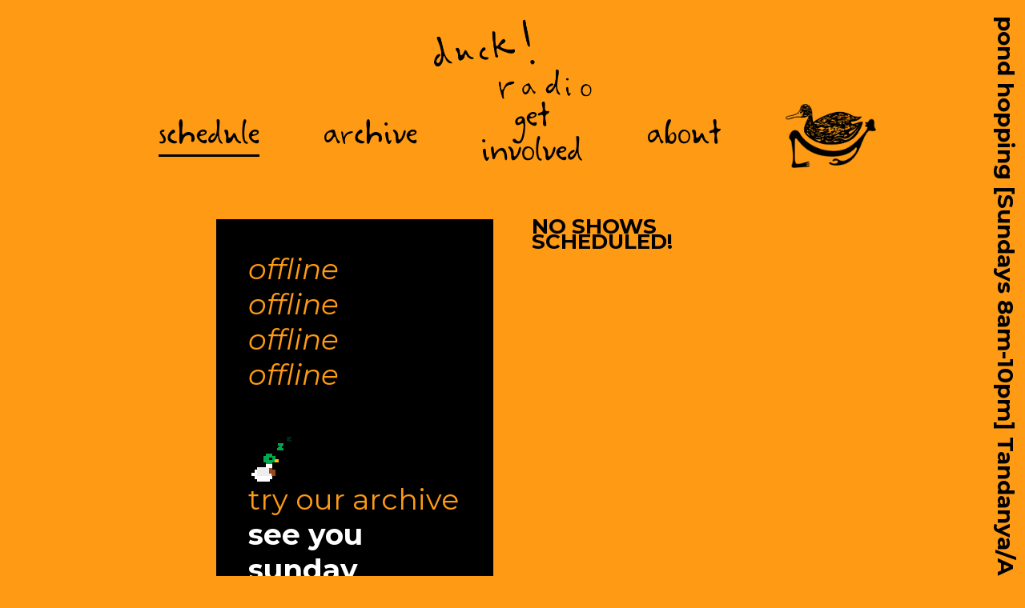

--- FILE ---
content_type: text/html; charset=utf-8
request_url: https://duckradio.live/
body_size: 2394
content:
<!DOCTYPE html><html lang="en"><head><meta charSet="UTF-8"/><meta name="viewport" content="width=device-width,initial-scale=1"/><meta http-equiv="X-UA-Compatible" content="ie=edge"/><meta name="theme-color" content="#fe9a13"/><meta name="description" content="duck! radio. Pond hopping sundays 8am-10pm. Tandanya/Adelaide. Kaurna Yerta."/><meta property="og:url" content="https://duckradio.live/"/><meta property="og:type" content="website"/><meta property="og:title" content="duck! radio"/><meta property="og:description" content="duck! radio. Pond hopping sundays 8am-10pm. Tandanya/Adelaide. Kaurna Yerta."/><meta property="og:image" content="https://duckradio.live/media/zkwnqxdt/duck_radio-4.png"/><meta name="twitter:card" content="summary_large_image"/><meta property="twitter:domain" content="duckradio.live"/><meta property="twitter:url" content="https://duckradio.live/"/><meta name="twitter:title" content="duck! radio"/><meta name="twitter:description" content="duck! radio. Pond hopping sundays 8am-10pm. Tandanya/Adelaide. Kaurna Yerta."/><meta name="twitter:image" content="https://duckradio.live/media/zkwnqxdt/duck_radio-4.png"/><link rel="stylesheet" href="/assets/root-CJegWODl.css"/><link rel="icon" type="image/png" href="/favicon.png"/><link rel="stylesheet" href="/assets/title-card-CbsVabJ3.css"/><link rel="stylesheet" href="/assets/_index-DG6NH334.css"/><title>duck! radio</title></head><body><div class="welcome-text"><p>pond hopping [Sundays 8am-10pm] Tandanya/Adelaide. Kaurna Yerta.</p></div><div id="container"><div id="top-container"><section id="header"><div class="duck-container"><img src="/duck_title.png" alt="duck radio title"/></div><nav class="nav"><ul class="navigation-links"><li><h2><a aria-current="page" class="dynamic-link link active" href="/">Schedule</a></h2></li><li><h2><a class="dynamic-link link" href="/archive">Archive</a></h2></li><li><h2><a class="dynamic-link link" href="/get-involved">Get Involved</a></h2></li><li><h2><a class="dynamic-link link" href="/about">About</a></h2></li><li><img class="duck-logo" src="/quack.png" alt="duck radio title"/></li></ul></nav></section></div><div id="split-bottom"><div id="first-content-container"><div id="first-content"><div class="stream-widget"><audio crossorigin="anonymous" id="audio-stream" preload="none"><source src="https://duck-radio.radiocult.fm/stream"/></audio><div class="offline"><div><p class="italic">offline</p><p class="italic">offline</p><p class="italic">offline</p><p class="italic">offline</p></div><div><div class="relative"><div class="ace-container"><img src="/ace-sleeping.png" alt="ace duck mascot asleep"/></div><p>try our archive</p></div><p class="cyu-sunday">see you sunday</p></div></div></div></div><div id="media-controls" style="display:none"><img src="/play.png" alt="play icon"/></div></div><div id="second-content"><div class="title-card"><h2>No shows scheduled!</h2></div></div></div></div><div class="chat-cta"><a class="link" href="https://discord.gg/rWMKYXnVys" target="_blank" rel="noopener noreferrer"><img alt="dancing duck" class="dancer" src="/dancing-duck.png"/>hot single ducks in your pond want to chat!<img alt="dancing duck" class="dancer" src="/dancing-duck.png"/></a></div><div class="relative"><div id="chat-pond"><div class="background"><div class="canvas-container"></div></div><div class="msg-overflow-container"><div id="messages"></div></div></div></div><div class="footer"><div class="author invis"><a href="mailto:hello@hughedwards.dev" target="_blank" rel="noopener noreferrer">Site by Hugh</a></div><div class="socials"><a href="https://www.mixcloud.com/duckradio/" target="_blank" rel="noopener noreferrer"><img class="social-icon" src="/socials/mixcloud.svg" alt="mixcloud"/></a><a href="https://www.instagram.com/duck.radio/" target="_blank" rel="noopener noreferrer"><img class="social-icon" src="/socials/instagram.svg" alt="instagram"/></a><a href="https://www.facebook.com/profile.php?id=100088424427716" target="_blank" rel="noopener noreferrer"><img class="social-icon" src="/socials/facebook.svg" alt="facebook"/></a><a href="https://discord.gg/rWMKYXnVys" target="_blank" rel="noopener noreferrer"><img class="social-icon" src="/socials/discord.svg" alt="discord"/></a><a href="mailto:contact@duckradio.live" target="_blank" rel="noopener noreferrer"><img class="social-icon" src="/socials/mail.svg" alt="email"/></a></div><div class="author"><a href="mailto:hello@hughedwards.dev" target="_blank" rel="noopener noreferrer">Site by Hugh</a></div></div><script>((STORAGE_KEY, restoreKey) => {
    if (!window.history.state || !window.history.state.key) {
      let key = Math.random().toString(32).slice(2);
      window.history.replaceState({
        key
      }, "");
    }
    try {
      let positions = JSON.parse(sessionStorage.getItem(STORAGE_KEY) || "{}");
      let storedY = positions[restoreKey || window.history.state.key];
      if (typeof storedY === "number") {
        window.scrollTo(0, storedY);
      }
    } catch (error) {
      console.error(error);
      sessionStorage.removeItem(STORAGE_KEY);
    }
  })("positions", null)</script><link rel="modulepreload" href="/assets/manifest-25af0d4a.js"/><link rel="modulepreload" href="/assets/entry.client-EAgozq_5.js"/><link rel="modulepreload" href="/assets/components-CbECT4Jt.js"/><link rel="modulepreload" href="/assets/client-Ch_xhovG.js"/><link rel="modulepreload" href="/assets/client-only-CHMrxq7q.js"/><link rel="modulepreload" href="/assets/root-Di1WFZSE.js"/><link rel="modulepreload" href="/assets/title-card-CGPeTbNz.js"/><link rel="modulepreload" href="/assets/_index-Hdodn0JS.js"/><script>window.__remixContext = {"url":"/","basename":"/","future":{"v3_fetcherPersist":true,"v3_relativeSplatPath":true,"v3_throwAbortReason":true,"unstable_singleFetch":false},"isSpaMode":false,"state":{"loaderData":{"root":{"pageData":[{"title":"Get Involved","slug":"get-involved"},{"title":"About","slug":"about"}]},"routes/_index":null},"actionData":null,"errors":null}};</script><script type="module" async="">import "/assets/manifest-25af0d4a.js";
import * as route0 from "/assets/root-Di1WFZSE.js";
import * as route1 from "/assets/_index-Hdodn0JS.js";
window.__remixRouteModules = {"root":route0,"routes/_index":route1};

import("/assets/entry.client-EAgozq_5.js");</script></body></html>

--- FILE ---
content_type: text/css; charset=UTF-8
request_url: https://duckradio.live/assets/root-CJegWODl.css
body_size: 2507
content:
@import"https://fonts.googleapis.com/css2?family=Montserrat:ital,wght@0,100..900;1,100..900&display=swap";@font-face{font-family:duck;src:url(/duck-font.otf) format("opentype")}::selection{color:gold;background-color:red}:root{--highlight: white;--footerHeight: 48px;--ctaMinHeight: 33px}body{background-color:#fe9a13;font-family:Montserrat,sans-serif;margin:0;max-width:100vw;overflow-x:hidden;font-size:100%;-moz-text-size-adjust:none!important;-webkit-text-size-adjust:none!important;text-size-adjust:none!important}.nasty-error{font-size:20px;text-align:center}.duck-fixit{font-size:80px}#container{max-width:1100px;margin:auto;position:relative;min-height:calc(100vh - (300px + var(--footerHeight) + var(--ctaMinHeight)));box-sizing:border-box;padding:24px 30px 55px}#header{width:100%;display:flex;justify-content:space-evenly;align-items:center;flex-direction:column;row-gap:24px}.community img{height:38px}.duck-container img{height:100px}img.duck-logo{height:80px}h1,h2,h3,p,ul{margin:0}ul{padding-left:0}ul.navigation-links{list-style:none;align-items:center;font-family:duck,sans-serif;display:flex}ul.navigation-links li{text-decoration:none;margin:0 40px}ul.navigation-links li:last-child{margin-right:28px}a.dynamic-link,a.link{text-decoration:none;color:#000;font-weight:400;text-transform:lowercase;text-align:center;column-gap:4px;display:flex;margin-bottom:3px}.hyperlink-icon{width:14px;height:14px}a{color:#000}a:hover{color:var(--highlight)}a.active{margin-bottom:0;border-bottom:3px solid black}a:hover{margin-bottom:0;border-bottom:3px solid var(--highlight)}a.is-active{border-bottom:3px solid black}h2{font-size:36px}#first-content,#first-content-container{height:100%;width:100%;max-width:500px;position:relative}#top-container{margin-bottom:57px}#media-controls{position:absolute;top:0;width:100%;height:500px;display:flex;align-items:center;justify-content:center}#media-controls img{scale:.5;pointer-events:none;filter:drop-shadow(5px 0 0 white) drop-shadow(0 5px 0 white) drop-shadow(-5px 0 0 white) drop-shadow(0 -5px 0 white)}#second-content{width:100%;flex-grow:1;padding-left:3rem}.playing-image{height:500px;max-width:500px}.playing-info{margin-top:10px}.playing-image img{height:100%;width:100%;object-fit:cover}.italic{font-style:italic}.bold{font-weight:700}#split-bottom{display:flex;justify-content:center;row-gap:25px}.welcome-text{position:absolute;font-weight:700;z-index:1;top:20px;line-height:28px;font-size:28px;transform:rotate(90deg);transform-origin:0 0;left:calc(100% - 10px);width:max-content}@media only screen and (max-width: 1700px){#header{justify-content:center;align-items:center;flex-direction:column}#container{max-width:1100px}}@media only screen and (max-width: 1300px){#container{max-width:800px}ul.navigation-links li{text-decoration:none;margin-right:40px}}@media only screen and (max-width: 930px){#container{max-width:600px}#split-bottom{display:flex;flex-direction:column;align-items:center;row-gap:40px}#second-content{padding-left:0}#header{height:initial}.duck-container img{height:80px}ul.navigation-links{flex-direction:column}ul.navigation-links li{margin-top:4px}.welcome-text{font-size:20px;left:100%}}.relative{position:relative}.chat-cta{background-color:#000;padding:4px 40px 1px;text-align:center;color:#fe9a13;font-weight:700;font-size:20px;display:flex;width:100%;box-sizing:border-box;align-items:center;justify-content:center}.chat-cta>a{column-gap:20px;align-items:center}.chat-cta>a:hover img{filter:invert(100%) sepia(100%) saturate(0%) hue-rotate(241deg) brightness(103%) contrast(103%)}.chat-cta a.link{color:#fe9a13}.chat-cta a.link:hover{color:#fff;border-bottom-color:#fff}.chat-cta img{height:20px;filter:invert(64%) sepia(91%) saturate(1651%) hue-rotate(350deg) brightness(101%) contrast(99%)}@keyframes slide{0%{transform:translate(0)}to{transform:translate(-1920px)}}#chat-pond{height:300px;width:100%;background-color:#5719c4;position:relative;overflow-x:hidden}#chat-pond .background{width:3840px;height:100%;background:url(/water2.png) repeat-x;animation:slide 120s linear infinite}#chat-pond .canvas-container{width:100%;height:300px;overflow:hidden}#chat-pond .msg-overflow-container{position:absolute;top:0;left:0;height:100%;width:100%;overflow:hidden}#chat-pond #messages{position:absolute;pointer-events:none;top:calc(10% + 40px);left:120px;width:calc(100% - 240px);height:calc(80% - 70px)}#chat-pond .msg-container{opacity:0;transition:opacity 1s ease-in-out}.chat-bubble{display:flex;flex-direction:column;align-items:center;width:fit-content;row-gap:3px;transform-origin:center center}.chat-bubble .message{display:flex;align-items:center;column-gap:6px;background-color:#fe9a13;border-radius:10px;padding:6px 9px;width:fit-content;font-weight:600;font-size:14px}.chat-bubble .message .text{max-width:200px}.chat-bubble .message .avatar-container{flex-shrink:0;width:30px;height:30px}.chat-bubble .message .avatar-container svg{height:100%;width:100%}.chat-bubble .username{font-size:10px;color:#fff}.duck-avatar{--bg-circle: #3a1182;--head: #ff78e4}.duck-avatar.variant2{--bg-circle: #821511;--head: #78ffff}.duck-avatar.variant3{--bg-circle: #a963d3;--head: #fd2397}.duck-avatar.variant4{--bg-circle: #c90101;--head: #23fdbc}.duck-avatar.variant5{--bg-circle: #ffe731;--head: #9c09d2}.duck-avatar.variant6{--bg-circle: #2d8f33;--head: #f60101}.duck-avatar .bg-circle{fill:var(--bg-circle)}.duck-avatar .head{fill:var(--head)}.duck-avatar .bg-circle,.duck-avatar .beak,.duck-avatar .cls-3,.duck-avatar .head,.duck-avatar .cls-5,.duck-avatar .cls-6,.duck-avatar .cls-7{stroke-width:0}.duck-avatar .beak{fill:#fdbd01}.duck-avatar .cls-3{fill:#000101}.duck-avatar .cls-5{fill:#9a4919}.duck-avatar .cls-6{fill:#ededed}.duck-avatar .cls-7{fill:#fff}@keyframes duck-swim{0%{left:100%}to{left:-15%}}@keyframes duck-swim-backwards{0%{left:-15%}to{left:100%}}.swimming-duck{height:50px;width:50px;position:absolute;top:100%;transform:translateY(-100%);left:100%}.swimming-duck.alternate{transform:scaleX(-1)}.swimming-duck svg{width:100%;height:100%}.coloured-duck .beak,.coloured-duck .feet{fill:#fdbd01}.coloured-duck .beak,.coloured-duck .eye,.coloured-duck .arm,.coloured-duck .torso,.coloured-duck .body,.coloured-duck .head{stroke-width:0}.coloured-duck .eye{fill:#000101}.coloured-duck .arm{fill:#9a4919}.coloured-duck .torso{fill:#ededed}.coloured-duck .body{fill:#fff}.coloured-duck .head{fill:#00a84e}.footer{display:flex;width:100%;height:var(--footerHeight);background-color:#000;justify-content:space-between;align-items:center}.footer .social-icon{height:24px}.footer .author{margin-right:10px;font-size:12px}.footer .author a{color:#757575;text-decoration:none}.footer .author a:hover{color:#fff}.footer .author.invis{visibility:hidden}.footer .socials{display:flex;column-gap:20px}.footer .socials a{margin-bottom:3px}.footer .socials a:hover{margin-bottom:0}@media only screen and (max-width: 930px){.footer{justify-content:center}.footer .author{display:none}}.stream-widget{background-color:#000;color:#fe9a13;width:fit-content;margin-left:auto;min-height:200px}.stream-widget .relative{position:relative}.stream-widget .ace-container{image-rendering:pixelated;position:absolute;top:0;left:0;line-height:0;transform:translateY(-100%)}.stream-widget .offline{min-height:420px;font-size:36px;display:flex;flex-direction:column;justify-content:space-between;height:420px;padding:40px}.stream-widget .offline .ace-container{left:0}.stream-widget .cyu-sunday{font-weight:700;color:#fff}.stream-widget .online{width:fit-content;display:flex;flex-direction:column;font-size:36px;padding:40px;row-gap:15px;justify-content:flex-start;max-width:350px}.stream-widget .online .ace-container{left:100%;transform:translate(-100%,-100%) scaleX(-1)}.stream-widget .online .ace-container.flip{transform:translate(-100%,-100%) scaleX(1)}.stream-widget .online .ace-container.fs{background-color:#000c;width:100%;bottom:0;left:0;transform:translate(0);z-index:2}.stream-widget .online .ace-container.fs img{width:100%;z-index:2}.stream-widget .online .ace-container.fs.flip{transform:translate(0) scaleX(1)}.stream-widget .online .ace-container img{display:none}.stream-widget .online .ace-container img.visible{display:initial}.stream-widget .online .stream-image{width:100%}.stream-widget .online h1{font-size:30px;text-transform:uppercase;font-weight:700;letter-spacing:1px}.stream-widget .online h2{font-size:20px;letter-spacing:1px;margin-bottom:5px}.stream-widget .online p{font-size:16px}.stream-widget .online hr{margin:13px 0 0;border:1px solid #1f1f1f}.stream-widget .online .play-controls{display:flex;margin:5px 0;font-size:0;justify-content:center}.stream-widget .online .play-controls img{height:25px}.stream-widget .online .colour-block{position:absolute;top:0;left:0;background-color:#fe9a13;mix-blend-mode:color;width:100%;height:100%;opacity:0}.stream-widget .online .colour-block:hover{opacity:.5}@media only screen and (max-width: 930px){.stream-widget{margin-right:auto}}


--- FILE ---
content_type: text/css; charset=UTF-8
request_url: https://duckradio.live/assets/title-card-CbsVabJ3.css
body_size: 146
content:
.title-card{padding:0 40px 20px 0;color:#000;width:fit-content;margin-bottom:10px;text-transform:uppercase}.title-card h2{font-weight:700;font-size:26px;line-height:19px}@media only screen and (max-width: 930px){.title-card{max-width:100%;padding-left:0;padding-right:0}}


--- FILE ---
content_type: text/css; charset=UTF-8
request_url: https://duckradio.live/assets/_index-DG6NH334.css
body_size: 483
content:
#schedule{display:flex;flex-direction:column;row-gap:10px;line-height:1.38;font-size:18px}#schedule .title-line{margin-bottom:.7rem;display:flex;align-items:center;flex-direction:row;column-gap:5px;width:fit-content;justify-content:flex-end}.schedule-parent .relative-title-container{position:relative;width:fit-content;display:flex;align-items:flex-end;column-gap:4px}.schedule-parent .tz-identifier{font-size:13px}.schedule-row{--xPad: 1.5rem;display:flex;padding:1rem var(--xPad);align-items:center;justify-content:space-between;column-gap:var(--xPad);background:#ffac3c;background:linear-gradient(180deg,#ffac3c,#ffa927)}.schedule-row .local-time{font-size:22px;font-weight:400}.schedule-row .to{font-size:14px}.schedule-row .times{display:grid;grid-template-rows:repeat(1,1fr);grid-template-columns:repeat(1,1fr);align-items:center;column-gap:10px;width:50px;justify-content:center;justify-items:center}.schedule-row .times .prefix{font-size:15px;text-align:right}.schedule-row .left{display:flex;align-items:center;column-gap:var(--xPad)}.schedule-row h2{font-size:18px;font-weight:600}.schedule-row img{width:80px;align-self:center}.schedule-row.alternate{background-color:#ffac3c}.schedule-row.active{box-shadow:2px 2px 7px #d15e0ccf;background:#000;color:#ffac3c}.schedule-row h3{font-weight:400;font-size:16px}.schedule-row .duration{font-weight:600;font-size:20px}.schedule-row .show-info{display:flex;flex-direction:column;justify-content:space-evenly}@media only screen and (max-width: 930px){.schedule-row .duration{display:none}}


--- FILE ---
content_type: application/javascript; charset=UTF-8
request_url: https://duckradio.live/assets/manifest-25af0d4a.js
body_size: 353
content:
window.__remixManifest={"entry":{"module":"/assets/entry.client-EAgozq_5.js","imports":["/assets/components-CbECT4Jt.js","/assets/client-Ch_xhovG.js"],"css":[]},"routes":{"root":{"id":"root","path":"","hasAction":false,"hasLoader":true,"hasClientAction":false,"hasClientLoader":false,"hasErrorBoundary":true,"module":"/assets/root-Di1WFZSE.js","imports":["/assets/components-CbECT4Jt.js","/assets/client-Ch_xhovG.js","/assets/client-only-CHMrxq7q.js"],"css":["/assets/root-CJegWODl.css"]},"routes/archive":{"id":"routes/archive","parentId":"root","path":"archive","hasAction":false,"hasLoader":true,"hasClientAction":false,"hasClientLoader":false,"hasErrorBoundary":true,"module":"/assets/archive-DqscrhZt.js","imports":["/assets/components-CbECT4Jt.js","/assets/title-card-CGPeTbNz.js","/assets/client-only-CHMrxq7q.js"],"css":["/assets/title-card-CbsVabJ3.css","/assets/archive-DVFuCYOX.css"]},"routes/_index":{"id":"routes/_index","parentId":"root","index":true,"hasAction":false,"hasLoader":false,"hasClientAction":false,"hasClientLoader":false,"hasErrorBoundary":true,"module":"/assets/_index-Hdodn0JS.js","imports":["/assets/components-CbECT4Jt.js","/assets/client-only-CHMrxq7q.js","/assets/title-card-CGPeTbNz.js"],"css":["/assets/title-card-CbsVabJ3.css","/assets/_index-DG6NH334.css"]},"routes/$slug":{"id":"routes/$slug","parentId":"root","path":":slug","hasAction":false,"hasLoader":true,"hasClientAction":false,"hasClientLoader":false,"hasErrorBoundary":true,"module":"/assets/_slug-CwRe2m88.js","imports":["/assets/components-CbECT4Jt.js","/assets/title-card-CGPeTbNz.js"],"css":["/assets/title-card-CbsVabJ3.css","/assets/_slug-BOAidErG.css"]}},"url":"/assets/manifest-25af0d4a.js","version":"25af0d4a"};

--- FILE ---
content_type: application/javascript; charset=UTF-8
request_url: https://duckradio.live/assets/client-Ch_xhovG.js
body_size: -18
content:
import{D as r}from"./components-CbECT4Jt.js";var t,a,o=r;a=o.createRoot,t=o.hydrateRoot;export{a as c,t as h};


--- FILE ---
content_type: application/javascript; charset=UTF-8
request_url: https://duckradio.live/assets/components-CbECT4Jt.js
body_size: 74862
content:
var Ap=Object.defineProperty;var Bp=(e,t,n)=>t in e?Ap(e,t,{enumerable:!0,configurable:!0,writable:!0,value:n}):e[t]=n;var Rl=(e,t,n)=>(Bp(e,typeof t!="symbol"?t+"":t,n),n);function Dc(e,t){for(var n=0;n<t.length;n++){const r=t[n];if(typeof r!="string"&&!Array.isArray(r)){for(const l in r)if(l!=="default"&&!(l in e)){const o=Object.getOwnPropertyDescriptor(r,l);o&&Object.defineProperty(e,l,o.get?o:{enumerable:!0,get:()=>r[l]})}}}return Object.freeze(Object.defineProperty(e,Symbol.toStringTag,{value:"Module"}))}var Gg=typeof globalThis<"u"?globalThis:typeof window<"u"?window:typeof global<"u"?global:typeof self<"u"?self:{};function Mc(e){return e&&e.__esModule&&Object.prototype.hasOwnProperty.call(e,"default")?e.default:e}var Oc={exports:{}},Fo={},zc={exports:{}},Q={};/**
 * @license React
 * react.production.min.js
 *
 * Copyright (c) Facebook, Inc. and its affiliates.
 *
 * This source code is licensed under the MIT license found in the
 * LICENSE file in the root directory of this source tree.
 */var pl=Symbol.for("react.element"),Hp=Symbol.for("react.portal"),Vp=Symbol.for("react.fragment"),Wp=Symbol.for("react.strict_mode"),Kp=Symbol.for("react.profiler"),Qp=Symbol.for("react.provider"),Yp=Symbol.for("react.context"),Jp=Symbol.for("react.forward_ref"),Xp=Symbol.for("react.suspense"),Gp=Symbol.for("react.memo"),Zp=Symbol.for("react.lazy"),bu=Symbol.iterator;function qp(e){return e===null||typeof e!="object"?null:(e=bu&&e[bu]||e["@@iterator"],typeof e=="function"?e:null)}var jc={isMounted:function(){return!1},enqueueForceUpdate:function(){},enqueueReplaceState:function(){},enqueueSetState:function(){}},Fc=Object.assign,Ic={};function fr(e,t,n){this.props=e,this.context=t,this.refs=Ic,this.updater=n||jc}fr.prototype.isReactComponent={};fr.prototype.setState=function(e,t){if(typeof e!="object"&&typeof e!="function"&&e!=null)throw Error("setState(...): takes an object of state variables to update or a function which returns an object of state variables.");this.updater.enqueueSetState(this,e,t,"setState")};fr.prototype.forceUpdate=function(e){this.updater.enqueueForceUpdate(this,e,"forceUpdate")};function Uc(){}Uc.prototype=fr.prototype;function za(e,t,n){this.props=e,this.context=t,this.refs=Ic,this.updater=n||jc}var ja=za.prototype=new Uc;ja.constructor=za;Fc(ja,fr.prototype);ja.isPureReactComponent=!0;var es=Array.isArray,$c=Object.prototype.hasOwnProperty,Fa={current:null},Ac={key:!0,ref:!0,__self:!0,__source:!0};function Bc(e,t,n){var r,l={},o=null,i=null;if(t!=null)for(r in t.ref!==void 0&&(i=t.ref),t.key!==void 0&&(o=""+t.key),t)$c.call(t,r)&&!Ac.hasOwnProperty(r)&&(l[r]=t[r]);var a=arguments.length-2;if(a===1)l.children=n;else if(1<a){for(var u=Array(a),s=0;s<a;s++)u[s]=arguments[s+2];l.children=u}if(e&&e.defaultProps)for(r in a=e.defaultProps,a)l[r]===void 0&&(l[r]=a[r]);return{$$typeof:pl,type:e,key:o,ref:i,props:l,_owner:Fa.current}}function bp(e,t){return{$$typeof:pl,type:e.type,key:t,ref:e.ref,props:e.props,_owner:e._owner}}function Ia(e){return typeof e=="object"&&e!==null&&e.$$typeof===pl}function eh(e){var t={"=":"=0",":":"=2"};return"$"+e.replace(/[=:]/g,function(n){return t[n]})}var ts=/\/+/g;function ri(e,t){return typeof e=="object"&&e!==null&&e.key!=null?eh(""+e.key):t.toString(36)}function Jl(e,t,n,r,l){var o=typeof e;(o==="undefined"||o==="boolean")&&(e=null);var i=!1;if(e===null)i=!0;else switch(o){case"string":case"number":i=!0;break;case"object":switch(e.$$typeof){case pl:case Hp:i=!0}}if(i)return i=e,l=l(i),e=r===""?"."+ri(i,0):r,es(l)?(n="",e!=null&&(n=e.replace(ts,"$&/")+"/"),Jl(l,t,n,"",function(s){return s})):l!=null&&(Ia(l)&&(l=bp(l,n+(!l.key||i&&i.key===l.key?"":(""+l.key).replace(ts,"$&/")+"/")+e)),t.push(l)),1;if(i=0,r=r===""?".":r+":",es(e))for(var a=0;a<e.length;a++){o=e[a];var u=r+ri(o,a);i+=Jl(o,t,n,u,l)}else if(u=qp(e),typeof u=="function")for(e=u.call(e),a=0;!(o=e.next()).done;)o=o.value,u=r+ri(o,a++),i+=Jl(o,t,n,u,l);else if(o==="object")throw t=String(e),Error("Objects are not valid as a React child (found: "+(t==="[object Object]"?"object with keys {"+Object.keys(e).join(", ")+"}":t)+"). If you meant to render a collection of children, use an array instead.");return i}function Ll(e,t,n){if(e==null)return e;var r=[],l=0;return Jl(e,r,"","",function(o){return t.call(n,o,l++)}),r}function th(e){if(e._status===-1){var t=e._result;t=t(),t.then(function(n){(e._status===0||e._status===-1)&&(e._status=1,e._result=n)},function(n){(e._status===0||e._status===-1)&&(e._status=2,e._result=n)}),e._status===-1&&(e._status=0,e._result=t)}if(e._status===1)return e._result.default;throw e._result}var Fe={current:null},Xl={transition:null},nh={ReactCurrentDispatcher:Fe,ReactCurrentBatchConfig:Xl,ReactCurrentOwner:Fa};function Hc(){throw Error("act(...) is not supported in production builds of React.")}Q.Children={map:Ll,forEach:function(e,t,n){Ll(e,function(){t.apply(this,arguments)},n)},count:function(e){var t=0;return Ll(e,function(){t++}),t},toArray:function(e){return Ll(e,function(t){return t})||[]},only:function(e){if(!Ia(e))throw Error("React.Children.only expected to receive a single React element child.");return e}};Q.Component=fr;Q.Fragment=Vp;Q.Profiler=Kp;Q.PureComponent=za;Q.StrictMode=Wp;Q.Suspense=Xp;Q.__SECRET_INTERNALS_DO_NOT_USE_OR_YOU_WILL_BE_FIRED=nh;Q.act=Hc;Q.cloneElement=function(e,t,n){if(e==null)throw Error("React.cloneElement(...): The argument must be a React element, but you passed "+e+".");var r=Fc({},e.props),l=e.key,o=e.ref,i=e._owner;if(t!=null){if(t.ref!==void 0&&(o=t.ref,i=Fa.current),t.key!==void 0&&(l=""+t.key),e.type&&e.type.defaultProps)var a=e.type.defaultProps;for(u in t)$c.call(t,u)&&!Ac.hasOwnProperty(u)&&(r[u]=t[u]===void 0&&a!==void 0?a[u]:t[u])}var u=arguments.length-2;if(u===1)r.children=n;else if(1<u){a=Array(u);for(var s=0;s<u;s++)a[s]=arguments[s+2];r.children=a}return{$$typeof:pl,type:e.type,key:l,ref:o,props:r,_owner:i}};Q.createContext=function(e){return e={$$typeof:Yp,_currentValue:e,_currentValue2:e,_threadCount:0,Provider:null,Consumer:null,_defaultValue:null,_globalName:null},e.Provider={$$typeof:Qp,_context:e},e.Consumer=e};Q.createElement=Bc;Q.createFactory=function(e){var t=Bc.bind(null,e);return t.type=e,t};Q.createRef=function(){return{current:null}};Q.forwardRef=function(e){return{$$typeof:Jp,render:e}};Q.isValidElement=Ia;Q.lazy=function(e){return{$$typeof:Zp,_payload:{_status:-1,_result:e},_init:th}};Q.memo=function(e,t){return{$$typeof:Gp,type:e,compare:t===void 0?null:t}};Q.startTransition=function(e){var t=Xl.transition;Xl.transition={};try{e()}finally{Xl.transition=t}};Q.unstable_act=Hc;Q.useCallback=function(e,t){return Fe.current.useCallback(e,t)};Q.useContext=function(e){return Fe.current.useContext(e)};Q.useDebugValue=function(){};Q.useDeferredValue=function(e){return Fe.current.useDeferredValue(e)};Q.useEffect=function(e,t){return Fe.current.useEffect(e,t)};Q.useId=function(){return Fe.current.useId()};Q.useImperativeHandle=function(e,t,n){return Fe.current.useImperativeHandle(e,t,n)};Q.useInsertionEffect=function(e,t){return Fe.current.useInsertionEffect(e,t)};Q.useLayoutEffect=function(e,t){return Fe.current.useLayoutEffect(e,t)};Q.useMemo=function(e,t){return Fe.current.useMemo(e,t)};Q.useReducer=function(e,t,n){return Fe.current.useReducer(e,t,n)};Q.useRef=function(e){return Fe.current.useRef(e)};Q.useState=function(e){return Fe.current.useState(e)};Q.useSyncExternalStore=function(e,t,n){return Fe.current.useSyncExternalStore(e,t,n)};Q.useTransition=function(){return Fe.current.useTransition()};Q.version="18.3.1";zc.exports=Q;var y=zc.exports;const rh=Mc(y),lh=Dc({__proto__:null,default:rh},[y]);/**
 * @license React
 * react-jsx-runtime.production.min.js
 *
 * Copyright (c) Facebook, Inc. and its affiliates.
 *
 * This source code is licensed under the MIT license found in the
 * LICENSE file in the root directory of this source tree.
 */var oh=y,ih=Symbol.for("react.element"),ah=Symbol.for("react.fragment"),uh=Object.prototype.hasOwnProperty,sh=oh.__SECRET_INTERNALS_DO_NOT_USE_OR_YOU_WILL_BE_FIRED.ReactCurrentOwner,ch={key:!0,ref:!0,__self:!0,__source:!0};function Vc(e,t,n){var r,l={},o=null,i=null;n!==void 0&&(o=""+n),t.key!==void 0&&(o=""+t.key),t.ref!==void 0&&(i=t.ref);for(r in t)uh.call(t,r)&&!ch.hasOwnProperty(r)&&(l[r]=t[r]);if(e&&e.defaultProps)for(r in t=e.defaultProps,t)l[r]===void 0&&(l[r]=t[r]);return{$$typeof:ih,type:e,key:o,ref:i,props:l,_owner:sh.current}}Fo.Fragment=ah;Fo.jsx=Vc;Fo.jsxs=Vc;Oc.exports=Fo;var Zg=Oc.exports,Wc={exports:{}},Ze={},Kc={exports:{}},Qc={};/**
 * @license React
 * scheduler.production.min.js
 *
 * Copyright (c) Facebook, Inc. and its affiliates.
 *
 * This source code is licensed under the MIT license found in the
 * LICENSE file in the root directory of this source tree.
 */(function(e){function t(N,U){var A=N.length;N.push(U);e:for(;0<A;){var q=A-1>>>1,b=N[q];if(0<l(b,U))N[q]=U,N[A]=b,A=q;else break e}}function n(N){return N.length===0?null:N[0]}function r(N){if(N.length===0)return null;var U=N[0],A=N.pop();if(A!==U){N[0]=A;e:for(var q=0,b=N.length,dt=b>>>1;q<dt;){var We=2*(q+1)-1,Ke=N[We],Me=We+1,et=N[Me];if(0>l(Ke,A))Me<b&&0>l(et,Ke)?(N[q]=et,N[Me]=A,q=Me):(N[q]=Ke,N[We]=A,q=We);else if(Me<b&&0>l(et,A))N[q]=et,N[Me]=A,q=Me;else break e}}return U}function l(N,U){var A=N.sortIndex-U.sortIndex;return A!==0?A:N.id-U.id}if(typeof performance=="object"&&typeof performance.now=="function"){var o=performance;e.unstable_now=function(){return o.now()}}else{var i=Date,a=i.now();e.unstable_now=function(){return i.now()-a}}var u=[],s=[],c=1,f=null,d=3,E=!1,S=!1,w=!1,P=typeof setTimeout=="function"?setTimeout:null,h=typeof clearTimeout=="function"?clearTimeout:null,p=typeof setImmediate<"u"?setImmediate:null;typeof navigator<"u"&&navigator.scheduling!==void 0&&navigator.scheduling.isInputPending!==void 0&&navigator.scheduling.isInputPending.bind(navigator.scheduling);function v(N){for(var U=n(s);U!==null;){if(U.callback===null)r(s);else if(U.startTime<=N)r(s),U.sortIndex=U.expirationTime,t(u,U);else break;U=n(s)}}function x(N){if(w=!1,v(N),!S)if(n(u)!==null)S=!0,Ee(L);else{var U=n(s);U!==null&&be(x,U.startTime-N)}}function L(N,U){S=!1,w&&(w=!1,h(C),C=-1),E=!0;var A=d;try{for(v(U),f=n(u);f!==null&&(!(f.expirationTime>U)||N&&!H());){var q=f.callback;if(typeof q=="function"){f.callback=null,d=f.priorityLevel;var b=q(f.expirationTime<=U);U=e.unstable_now(),typeof b=="function"?f.callback=b:f===n(u)&&r(u),v(U)}else r(u);f=n(u)}if(f!==null)var dt=!0;else{var We=n(s);We!==null&&be(x,We.startTime-U),dt=!1}return dt}finally{f=null,d=A,E=!1}}var M=!1,m=null,C=-1,O=5,D=-1;function H(){return!(e.unstable_now()-D<O)}function G(){if(m!==null){var N=e.unstable_now();D=N;var U=!0;try{U=m(!0,N)}finally{U?X():(M=!1,m=null)}}else M=!1}var X;if(typeof p=="function")X=function(){p(G)};else if(typeof MessageChannel<"u"){var he=new MessageChannel,Ve=he.port2;he.port1.onmessage=G,X=function(){Ve.postMessage(null)}}else X=function(){P(G,0)};function Ee(N){m=N,M||(M=!0,X())}function be(N,U){C=P(function(){N(e.unstable_now())},U)}e.unstable_IdlePriority=5,e.unstable_ImmediatePriority=1,e.unstable_LowPriority=4,e.unstable_NormalPriority=3,e.unstable_Profiling=null,e.unstable_UserBlockingPriority=2,e.unstable_cancelCallback=function(N){N.callback=null},e.unstable_continueExecution=function(){S||E||(S=!0,Ee(L))},e.unstable_forceFrameRate=function(N){0>N||125<N?console.error("forceFrameRate takes a positive int between 0 and 125, forcing frame rates higher than 125 fps is not supported"):O=0<N?Math.floor(1e3/N):5},e.unstable_getCurrentPriorityLevel=function(){return d},e.unstable_getFirstCallbackNode=function(){return n(u)},e.unstable_next=function(N){switch(d){case 1:case 2:case 3:var U=3;break;default:U=d}var A=d;d=U;try{return N()}finally{d=A}},e.unstable_pauseExecution=function(){},e.unstable_requestPaint=function(){},e.unstable_runWithPriority=function(N,U){switch(N){case 1:case 2:case 3:case 4:case 5:break;default:N=3}var A=d;d=N;try{return U()}finally{d=A}},e.unstable_scheduleCallback=function(N,U,A){var q=e.unstable_now();switch(typeof A=="object"&&A!==null?(A=A.delay,A=typeof A=="number"&&0<A?q+A:q):A=q,N){case 1:var b=-1;break;case 2:b=250;break;case 5:b=1073741823;break;case 4:b=1e4;break;default:b=5e3}return b=A+b,N={id:c++,callback:U,priorityLevel:N,startTime:A,expirationTime:b,sortIndex:-1},A>q?(N.sortIndex=A,t(s,N),n(u)===null&&N===n(s)&&(w?(h(C),C=-1):w=!0,be(x,A-q))):(N.sortIndex=b,t(u,N),S||E||(S=!0,Ee(L))),N},e.unstable_shouldYield=H,e.unstable_wrapCallback=function(N){var U=d;return function(){var A=d;d=U;try{return N.apply(this,arguments)}finally{d=A}}}})(Qc);Kc.exports=Qc;var fh=Kc.exports;/**
 * @license React
 * react-dom.production.min.js
 *
 * Copyright (c) Facebook, Inc. and its affiliates.
 *
 * This source code is licensed under the MIT license found in the
 * LICENSE file in the root directory of this source tree.
 */var dh=y,Ge=fh;function R(e){for(var t="https://reactjs.org/docs/error-decoder.html?invariant="+e,n=1;n<arguments.length;n++)t+="&args[]="+encodeURIComponent(arguments[n]);return"Minified React error #"+e+"; visit "+t+" for the full message or use the non-minified dev environment for full errors and additional helpful warnings."}var Yc=new Set,Jr={};function Mn(e,t){rr(e,t),rr(e+"Capture",t)}function rr(e,t){for(Jr[e]=t,e=0;e<t.length;e++)Yc.add(t[e])}var zt=!(typeof window>"u"||typeof window.document>"u"||typeof window.document.createElement>"u"),Oi=Object.prototype.hasOwnProperty,ph=/^[:A-Z_a-z\u00C0-\u00D6\u00D8-\u00F6\u00F8-\u02FF\u0370-\u037D\u037F-\u1FFF\u200C-\u200D\u2070-\u218F\u2C00-\u2FEF\u3001-\uD7FF\uF900-\uFDCF\uFDF0-\uFFFD][:A-Z_a-z\u00C0-\u00D6\u00D8-\u00F6\u00F8-\u02FF\u0370-\u037D\u037F-\u1FFF\u200C-\u200D\u2070-\u218F\u2C00-\u2FEF\u3001-\uD7FF\uF900-\uFDCF\uFDF0-\uFFFD\-.0-9\u00B7\u0300-\u036F\u203F-\u2040]*$/,ns={},rs={};function hh(e){return Oi.call(rs,e)?!0:Oi.call(ns,e)?!1:ph.test(e)?rs[e]=!0:(ns[e]=!0,!1)}function mh(e,t,n,r){if(n!==null&&n.type===0)return!1;switch(typeof t){case"function":case"symbol":return!0;case"boolean":return r?!1:n!==null?!n.acceptsBooleans:(e=e.toLowerCase().slice(0,5),e!=="data-"&&e!=="aria-");default:return!1}}function vh(e,t,n,r){if(t===null||typeof t>"u"||mh(e,t,n,r))return!0;if(r)return!1;if(n!==null)switch(n.type){case 3:return!t;case 4:return t===!1;case 5:return isNaN(t);case 6:return isNaN(t)||1>t}return!1}function Ie(e,t,n,r,l,o,i){this.acceptsBooleans=t===2||t===3||t===4,this.attributeName=r,this.attributeNamespace=l,this.mustUseProperty=n,this.propertyName=e,this.type=t,this.sanitizeURL=o,this.removeEmptyString=i}var Re={};"children dangerouslySetInnerHTML defaultValue defaultChecked innerHTML suppressContentEditableWarning suppressHydrationWarning style".split(" ").forEach(function(e){Re[e]=new Ie(e,0,!1,e,null,!1,!1)});[["acceptCharset","accept-charset"],["className","class"],["htmlFor","for"],["httpEquiv","http-equiv"]].forEach(function(e){var t=e[0];Re[t]=new Ie(t,1,!1,e[1],null,!1,!1)});["contentEditable","draggable","spellCheck","value"].forEach(function(e){Re[e]=new Ie(e,2,!1,e.toLowerCase(),null,!1,!1)});["autoReverse","externalResourcesRequired","focusable","preserveAlpha"].forEach(function(e){Re[e]=new Ie(e,2,!1,e,null,!1,!1)});"allowFullScreen async autoFocus autoPlay controls default defer disabled disablePictureInPicture disableRemotePlayback formNoValidate hidden loop noModule noValidate open playsInline readOnly required reversed scoped seamless itemScope".split(" ").forEach(function(e){Re[e]=new Ie(e,3,!1,e.toLowerCase(),null,!1,!1)});["checked","multiple","muted","selected"].forEach(function(e){Re[e]=new Ie(e,3,!0,e,null,!1,!1)});["capture","download"].forEach(function(e){Re[e]=new Ie(e,4,!1,e,null,!1,!1)});["cols","rows","size","span"].forEach(function(e){Re[e]=new Ie(e,6,!1,e,null,!1,!1)});["rowSpan","start"].forEach(function(e){Re[e]=new Ie(e,5,!1,e.toLowerCase(),null,!1,!1)});var Ua=/[\-:]([a-z])/g;function $a(e){return e[1].toUpperCase()}"accent-height alignment-baseline arabic-form baseline-shift cap-height clip-path clip-rule color-interpolation color-interpolation-filters color-profile color-rendering dominant-baseline enable-background fill-opacity fill-rule flood-color flood-opacity font-family font-size font-size-adjust font-stretch font-style font-variant font-weight glyph-name glyph-orientation-horizontal glyph-orientation-vertical horiz-adv-x horiz-origin-x image-rendering letter-spacing lighting-color marker-end marker-mid marker-start overline-position overline-thickness paint-order panose-1 pointer-events rendering-intent shape-rendering stop-color stop-opacity strikethrough-position strikethrough-thickness stroke-dasharray stroke-dashoffset stroke-linecap stroke-linejoin stroke-miterlimit stroke-opacity stroke-width text-anchor text-decoration text-rendering underline-position underline-thickness unicode-bidi unicode-range units-per-em v-alphabetic v-hanging v-ideographic v-mathematical vector-effect vert-adv-y vert-origin-x vert-origin-y word-spacing writing-mode xmlns:xlink x-height".split(" ").forEach(function(e){var t=e.replace(Ua,$a);Re[t]=new Ie(t,1,!1,e,null,!1,!1)});"xlink:actuate xlink:arcrole xlink:role xlink:show xlink:title xlink:type".split(" ").forEach(function(e){var t=e.replace(Ua,$a);Re[t]=new Ie(t,1,!1,e,"http://www.w3.org/1999/xlink",!1,!1)});["xml:base","xml:lang","xml:space"].forEach(function(e){var t=e.replace(Ua,$a);Re[t]=new Ie(t,1,!1,e,"http://www.w3.org/XML/1998/namespace",!1,!1)});["tabIndex","crossOrigin"].forEach(function(e){Re[e]=new Ie(e,1,!1,e.toLowerCase(),null,!1,!1)});Re.xlinkHref=new Ie("xlinkHref",1,!1,"xlink:href","http://www.w3.org/1999/xlink",!0,!1);["src","href","action","formAction"].forEach(function(e){Re[e]=new Ie(e,1,!1,e.toLowerCase(),null,!0,!0)});function Aa(e,t,n,r){var l=Re.hasOwnProperty(t)?Re[t]:null;(l!==null?l.type!==0:r||!(2<t.length)||t[0]!=="o"&&t[0]!=="O"||t[1]!=="n"&&t[1]!=="N")&&(vh(t,n,l,r)&&(n=null),r||l===null?hh(t)&&(n===null?e.removeAttribute(t):e.setAttribute(t,""+n)):l.mustUseProperty?e[l.propertyName]=n===null?l.type===3?!1:"":n:(t=l.attributeName,r=l.attributeNamespace,n===null?e.removeAttribute(t):(l=l.type,n=l===3||l===4&&n===!0?"":""+n,r?e.setAttributeNS(r,t,n):e.setAttribute(t,n))))}var $t=dh.__SECRET_INTERNALS_DO_NOT_USE_OR_YOU_WILL_BE_FIRED,Tl=Symbol.for("react.element"),$n=Symbol.for("react.portal"),An=Symbol.for("react.fragment"),Ba=Symbol.for("react.strict_mode"),zi=Symbol.for("react.profiler"),Jc=Symbol.for("react.provider"),Xc=Symbol.for("react.context"),Ha=Symbol.for("react.forward_ref"),ji=Symbol.for("react.suspense"),Fi=Symbol.for("react.suspense_list"),Va=Symbol.for("react.memo"),Yt=Symbol.for("react.lazy"),Gc=Symbol.for("react.offscreen"),ls=Symbol.iterator;function kr(e){return e===null||typeof e!="object"?null:(e=ls&&e[ls]||e["@@iterator"],typeof e=="function"?e:null)}var se=Object.assign,li;function zr(e){if(li===void 0)try{throw Error()}catch(n){var t=n.stack.trim().match(/\n( *(at )?)/);li=t&&t[1]||""}return`
`+li+e}var oi=!1;function ii(e,t){if(!e||oi)return"";oi=!0;var n=Error.prepareStackTrace;Error.prepareStackTrace=void 0;try{if(t)if(t=function(){throw Error()},Object.defineProperty(t.prototype,"props",{set:function(){throw Error()}}),typeof Reflect=="object"&&Reflect.construct){try{Reflect.construct(t,[])}catch(s){var r=s}Reflect.construct(e,[],t)}else{try{t.call()}catch(s){r=s}e.call(t.prototype)}else{try{throw Error()}catch(s){r=s}e()}}catch(s){if(s&&r&&typeof s.stack=="string"){for(var l=s.stack.split(`
`),o=r.stack.split(`
`),i=l.length-1,a=o.length-1;1<=i&&0<=a&&l[i]!==o[a];)a--;for(;1<=i&&0<=a;i--,a--)if(l[i]!==o[a]){if(i!==1||a!==1)do if(i--,a--,0>a||l[i]!==o[a]){var u=`
`+l[i].replace(" at new "," at ");return e.displayName&&u.includes("<anonymous>")&&(u=u.replace("<anonymous>",e.displayName)),u}while(1<=i&&0<=a);break}}}finally{oi=!1,Error.prepareStackTrace=n}return(e=e?e.displayName||e.name:"")?zr(e):""}function yh(e){switch(e.tag){case 5:return zr(e.type);case 16:return zr("Lazy");case 13:return zr("Suspense");case 19:return zr("SuspenseList");case 0:case 2:case 15:return e=ii(e.type,!1),e;case 11:return e=ii(e.type.render,!1),e;case 1:return e=ii(e.type,!0),e;default:return""}}function Ii(e){if(e==null)return null;if(typeof e=="function")return e.displayName||e.name||null;if(typeof e=="string")return e;switch(e){case An:return"Fragment";case $n:return"Portal";case zi:return"Profiler";case Ba:return"StrictMode";case ji:return"Suspense";case Fi:return"SuspenseList"}if(typeof e=="object")switch(e.$$typeof){case Xc:return(e.displayName||"Context")+".Consumer";case Jc:return(e._context.displayName||"Context")+".Provider";case Ha:var t=e.render;return e=e.displayName,e||(e=t.displayName||t.name||"",e=e!==""?"ForwardRef("+e+")":"ForwardRef"),e;case Va:return t=e.displayName||null,t!==null?t:Ii(e.type)||"Memo";case Yt:t=e._payload,e=e._init;try{return Ii(e(t))}catch{}}return null}function gh(e){var t=e.type;switch(e.tag){case 24:return"Cache";case 9:return(t.displayName||"Context")+".Consumer";case 10:return(t._context.displayName||"Context")+".Provider";case 18:return"DehydratedFragment";case 11:return e=t.render,e=e.displayName||e.name||"",t.displayName||(e!==""?"ForwardRef("+e+")":"ForwardRef");case 7:return"Fragment";case 5:return t;case 4:return"Portal";case 3:return"Root";case 6:return"Text";case 16:return Ii(t);case 8:return t===Ba?"StrictMode":"Mode";case 22:return"Offscreen";case 12:return"Profiler";case 21:return"Scope";case 13:return"Suspense";case 19:return"SuspenseList";case 25:return"TracingMarker";case 1:case 0:case 17:case 2:case 14:case 15:if(typeof t=="function")return t.displayName||t.name||null;if(typeof t=="string")return t}return null}function sn(e){switch(typeof e){case"boolean":case"number":case"string":case"undefined":return e;case"object":return e;default:return""}}function Zc(e){var t=e.type;return(e=e.nodeName)&&e.toLowerCase()==="input"&&(t==="checkbox"||t==="radio")}function wh(e){var t=Zc(e)?"checked":"value",n=Object.getOwnPropertyDescriptor(e.constructor.prototype,t),r=""+e[t];if(!e.hasOwnProperty(t)&&typeof n<"u"&&typeof n.get=="function"&&typeof n.set=="function"){var l=n.get,o=n.set;return Object.defineProperty(e,t,{configurable:!0,get:function(){return l.call(this)},set:function(i){r=""+i,o.call(this,i)}}),Object.defineProperty(e,t,{enumerable:n.enumerable}),{getValue:function(){return r},setValue:function(i){r=""+i},stopTracking:function(){e._valueTracker=null,delete e[t]}}}}function Nl(e){e._valueTracker||(e._valueTracker=wh(e))}function qc(e){if(!e)return!1;var t=e._valueTracker;if(!t)return!0;var n=t.getValue(),r="";return e&&(r=Zc(e)?e.checked?"true":"false":e.value),e=r,e!==n?(t.setValue(e),!0):!1}function ao(e){if(e=e||(typeof document<"u"?document:void 0),typeof e>"u")return null;try{return e.activeElement||e.body}catch{return e.body}}function Ui(e,t){var n=t.checked;return se({},t,{defaultChecked:void 0,defaultValue:void 0,value:void 0,checked:n??e._wrapperState.initialChecked})}function os(e,t){var n=t.defaultValue==null?"":t.defaultValue,r=t.checked!=null?t.checked:t.defaultChecked;n=sn(t.value!=null?t.value:n),e._wrapperState={initialChecked:r,initialValue:n,controlled:t.type==="checkbox"||t.type==="radio"?t.checked!=null:t.value!=null}}function bc(e,t){t=t.checked,t!=null&&Aa(e,"checked",t,!1)}function $i(e,t){bc(e,t);var n=sn(t.value),r=t.type;if(n!=null)r==="number"?(n===0&&e.value===""||e.value!=n)&&(e.value=""+n):e.value!==""+n&&(e.value=""+n);else if(r==="submit"||r==="reset"){e.removeAttribute("value");return}t.hasOwnProperty("value")?Ai(e,t.type,n):t.hasOwnProperty("defaultValue")&&Ai(e,t.type,sn(t.defaultValue)),t.checked==null&&t.defaultChecked!=null&&(e.defaultChecked=!!t.defaultChecked)}function is(e,t,n){if(t.hasOwnProperty("value")||t.hasOwnProperty("defaultValue")){var r=t.type;if(!(r!=="submit"&&r!=="reset"||t.value!==void 0&&t.value!==null))return;t=""+e._wrapperState.initialValue,n||t===e.value||(e.value=t),e.defaultValue=t}n=e.name,n!==""&&(e.name=""),e.defaultChecked=!!e._wrapperState.initialChecked,n!==""&&(e.name=n)}function Ai(e,t,n){(t!=="number"||ao(e.ownerDocument)!==e)&&(n==null?e.defaultValue=""+e._wrapperState.initialValue:e.defaultValue!==""+n&&(e.defaultValue=""+n))}var jr=Array.isArray;function Zn(e,t,n,r){if(e=e.options,t){t={};for(var l=0;l<n.length;l++)t["$"+n[l]]=!0;for(n=0;n<e.length;n++)l=t.hasOwnProperty("$"+e[n].value),e[n].selected!==l&&(e[n].selected=l),l&&r&&(e[n].defaultSelected=!0)}else{for(n=""+sn(n),t=null,l=0;l<e.length;l++){if(e[l].value===n){e[l].selected=!0,r&&(e[l].defaultSelected=!0);return}t!==null||e[l].disabled||(t=e[l])}t!==null&&(t.selected=!0)}}function Bi(e,t){if(t.dangerouslySetInnerHTML!=null)throw Error(R(91));return se({},t,{value:void 0,defaultValue:void 0,children:""+e._wrapperState.initialValue})}function as(e,t){var n=t.value;if(n==null){if(n=t.children,t=t.defaultValue,n!=null){if(t!=null)throw Error(R(92));if(jr(n)){if(1<n.length)throw Error(R(93));n=n[0]}t=n}t==null&&(t=""),n=t}e._wrapperState={initialValue:sn(n)}}function ef(e,t){var n=sn(t.value),r=sn(t.defaultValue);n!=null&&(n=""+n,n!==e.value&&(e.value=n),t.defaultValue==null&&e.defaultValue!==n&&(e.defaultValue=n)),r!=null&&(e.defaultValue=""+r)}function us(e){var t=e.textContent;t===e._wrapperState.initialValue&&t!==""&&t!==null&&(e.value=t)}function tf(e){switch(e){case"svg":return"http://www.w3.org/2000/svg";case"math":return"http://www.w3.org/1998/Math/MathML";default:return"http://www.w3.org/1999/xhtml"}}function Hi(e,t){return e==null||e==="http://www.w3.org/1999/xhtml"?tf(t):e==="http://www.w3.org/2000/svg"&&t==="foreignObject"?"http://www.w3.org/1999/xhtml":e}var Dl,nf=function(e){return typeof MSApp<"u"&&MSApp.execUnsafeLocalFunction?function(t,n,r,l){MSApp.execUnsafeLocalFunction(function(){return e(t,n,r,l)})}:e}(function(e,t){if(e.namespaceURI!=="http://www.w3.org/2000/svg"||"innerHTML"in e)e.innerHTML=t;else{for(Dl=Dl||document.createElement("div"),Dl.innerHTML="<svg>"+t.valueOf().toString()+"</svg>",t=Dl.firstChild;e.firstChild;)e.removeChild(e.firstChild);for(;t.firstChild;)e.appendChild(t.firstChild)}});function Xr(e,t){if(t){var n=e.firstChild;if(n&&n===e.lastChild&&n.nodeType===3){n.nodeValue=t;return}}e.textContent=t}var Ur={animationIterationCount:!0,aspectRatio:!0,borderImageOutset:!0,borderImageSlice:!0,borderImageWidth:!0,boxFlex:!0,boxFlexGroup:!0,boxOrdinalGroup:!0,columnCount:!0,columns:!0,flex:!0,flexGrow:!0,flexPositive:!0,flexShrink:!0,flexNegative:!0,flexOrder:!0,gridArea:!0,gridRow:!0,gridRowEnd:!0,gridRowSpan:!0,gridRowStart:!0,gridColumn:!0,gridColumnEnd:!0,gridColumnSpan:!0,gridColumnStart:!0,fontWeight:!0,lineClamp:!0,lineHeight:!0,opacity:!0,order:!0,orphans:!0,tabSize:!0,widows:!0,zIndex:!0,zoom:!0,fillOpacity:!0,floodOpacity:!0,stopOpacity:!0,strokeDasharray:!0,strokeDashoffset:!0,strokeMiterlimit:!0,strokeOpacity:!0,strokeWidth:!0},Sh=["Webkit","ms","Moz","O"];Object.keys(Ur).forEach(function(e){Sh.forEach(function(t){t=t+e.charAt(0).toUpperCase()+e.substring(1),Ur[t]=Ur[e]})});function rf(e,t,n){return t==null||typeof t=="boolean"||t===""?"":n||typeof t!="number"||t===0||Ur.hasOwnProperty(e)&&Ur[e]?(""+t).trim():t+"px"}function lf(e,t){e=e.style;for(var n in t)if(t.hasOwnProperty(n)){var r=n.indexOf("--")===0,l=rf(n,t[n],r);n==="float"&&(n="cssFloat"),r?e.setProperty(n,l):e[n]=l}}var Eh=se({menuitem:!0},{area:!0,base:!0,br:!0,col:!0,embed:!0,hr:!0,img:!0,input:!0,keygen:!0,link:!0,meta:!0,param:!0,source:!0,track:!0,wbr:!0});function Vi(e,t){if(t){if(Eh[e]&&(t.children!=null||t.dangerouslySetInnerHTML!=null))throw Error(R(137,e));if(t.dangerouslySetInnerHTML!=null){if(t.children!=null)throw Error(R(60));if(typeof t.dangerouslySetInnerHTML!="object"||!("__html"in t.dangerouslySetInnerHTML))throw Error(R(61))}if(t.style!=null&&typeof t.style!="object")throw Error(R(62))}}function Wi(e,t){if(e.indexOf("-")===-1)return typeof t.is=="string";switch(e){case"annotation-xml":case"color-profile":case"font-face":case"font-face-src":case"font-face-uri":case"font-face-format":case"font-face-name":case"missing-glyph":return!1;default:return!0}}var Ki=null;function Wa(e){return e=e.target||e.srcElement||window,e.correspondingUseElement&&(e=e.correspondingUseElement),e.nodeType===3?e.parentNode:e}var Qi=null,qn=null,bn=null;function ss(e){if(e=vl(e)){if(typeof Qi!="function")throw Error(R(280));var t=e.stateNode;t&&(t=Bo(t),Qi(e.stateNode,e.type,t))}}function of(e){qn?bn?bn.push(e):bn=[e]:qn=e}function af(){if(qn){var e=qn,t=bn;if(bn=qn=null,ss(e),t)for(e=0;e<t.length;e++)ss(t[e])}}function uf(e,t){return e(t)}function sf(){}var ai=!1;function cf(e,t,n){if(ai)return e(t,n);ai=!0;try{return uf(e,t,n)}finally{ai=!1,(qn!==null||bn!==null)&&(sf(),af())}}function Gr(e,t){var n=e.stateNode;if(n===null)return null;var r=Bo(n);if(r===null)return null;n=r[t];e:switch(t){case"onClick":case"onClickCapture":case"onDoubleClick":case"onDoubleClickCapture":case"onMouseDown":case"onMouseDownCapture":case"onMouseMove":case"onMouseMoveCapture":case"onMouseUp":case"onMouseUpCapture":case"onMouseEnter":(r=!r.disabled)||(e=e.type,r=!(e==="button"||e==="input"||e==="select"||e==="textarea")),e=!r;break e;default:e=!1}if(e)return null;if(n&&typeof n!="function")throw Error(R(231,t,typeof n));return n}var Yi=!1;if(zt)try{var xr={};Object.defineProperty(xr,"passive",{get:function(){Yi=!0}}),window.addEventListener("test",xr,xr),window.removeEventListener("test",xr,xr)}catch{Yi=!1}function kh(e,t,n,r,l,o,i,a,u){var s=Array.prototype.slice.call(arguments,3);try{t.apply(n,s)}catch(c){this.onError(c)}}var $r=!1,uo=null,so=!1,Ji=null,xh={onError:function(e){$r=!0,uo=e}};function _h(e,t,n,r,l,o,i,a,u){$r=!1,uo=null,kh.apply(xh,arguments)}function Ch(e,t,n,r,l,o,i,a,u){if(_h.apply(this,arguments),$r){if($r){var s=uo;$r=!1,uo=null}else throw Error(R(198));so||(so=!0,Ji=s)}}function On(e){var t=e,n=e;if(e.alternate)for(;t.return;)t=t.return;else{e=t;do t=e,t.flags&4098&&(n=t.return),e=t.return;while(e)}return t.tag===3?n:null}function ff(e){if(e.tag===13){var t=e.memoizedState;if(t===null&&(e=e.alternate,e!==null&&(t=e.memoizedState)),t!==null)return t.dehydrated}return null}function cs(e){if(On(e)!==e)throw Error(R(188))}function Ph(e){var t=e.alternate;if(!t){if(t=On(e),t===null)throw Error(R(188));return t!==e?null:e}for(var n=e,r=t;;){var l=n.return;if(l===null)break;var o=l.alternate;if(o===null){if(r=l.return,r!==null){n=r;continue}break}if(l.child===o.child){for(o=l.child;o;){if(o===n)return cs(l),e;if(o===r)return cs(l),t;o=o.sibling}throw Error(R(188))}if(n.return!==r.return)n=l,r=o;else{for(var i=!1,a=l.child;a;){if(a===n){i=!0,n=l,r=o;break}if(a===r){i=!0,r=l,n=o;break}a=a.sibling}if(!i){for(a=o.child;a;){if(a===n){i=!0,n=o,r=l;break}if(a===r){i=!0,r=o,n=l;break}a=a.sibling}if(!i)throw Error(R(189))}}if(n.alternate!==r)throw Error(R(190))}if(n.tag!==3)throw Error(R(188));return n.stateNode.current===n?e:t}function df(e){return e=Ph(e),e!==null?pf(e):null}function pf(e){if(e.tag===5||e.tag===6)return e;for(e=e.child;e!==null;){var t=pf(e);if(t!==null)return t;e=e.sibling}return null}var hf=Ge.unstable_scheduleCallback,fs=Ge.unstable_cancelCallback,Rh=Ge.unstable_shouldYield,Lh=Ge.unstable_requestPaint,fe=Ge.unstable_now,Th=Ge.unstable_getCurrentPriorityLevel,Ka=Ge.unstable_ImmediatePriority,mf=Ge.unstable_UserBlockingPriority,co=Ge.unstable_NormalPriority,Nh=Ge.unstable_LowPriority,vf=Ge.unstable_IdlePriority,Io=null,Ct=null;function Dh(e){if(Ct&&typeof Ct.onCommitFiberRoot=="function")try{Ct.onCommitFiberRoot(Io,e,void 0,(e.current.flags&128)===128)}catch{}}var gt=Math.clz32?Math.clz32:zh,Mh=Math.log,Oh=Math.LN2;function zh(e){return e>>>=0,e===0?32:31-(Mh(e)/Oh|0)|0}var Ml=64,Ol=4194304;function Fr(e){switch(e&-e){case 1:return 1;case 2:return 2;case 4:return 4;case 8:return 8;case 16:return 16;case 32:return 32;case 64:case 128:case 256:case 512:case 1024:case 2048:case 4096:case 8192:case 16384:case 32768:case 65536:case 131072:case 262144:case 524288:case 1048576:case 2097152:return e&4194240;case 4194304:case 8388608:case 16777216:case 33554432:case 67108864:return e&130023424;case 134217728:return 134217728;case 268435456:return 268435456;case 536870912:return 536870912;case 1073741824:return 1073741824;default:return e}}function fo(e,t){var n=e.pendingLanes;if(n===0)return 0;var r=0,l=e.suspendedLanes,o=e.pingedLanes,i=n&268435455;if(i!==0){var a=i&~l;a!==0?r=Fr(a):(o&=i,o!==0&&(r=Fr(o)))}else i=n&~l,i!==0?r=Fr(i):o!==0&&(r=Fr(o));if(r===0)return 0;if(t!==0&&t!==r&&!(t&l)&&(l=r&-r,o=t&-t,l>=o||l===16&&(o&4194240)!==0))return t;if(r&4&&(r|=n&16),t=e.entangledLanes,t!==0)for(e=e.entanglements,t&=r;0<t;)n=31-gt(t),l=1<<n,r|=e[n],t&=~l;return r}function jh(e,t){switch(e){case 1:case 2:case 4:return t+250;case 8:case 16:case 32:case 64:case 128:case 256:case 512:case 1024:case 2048:case 4096:case 8192:case 16384:case 32768:case 65536:case 131072:case 262144:case 524288:case 1048576:case 2097152:return t+5e3;case 4194304:case 8388608:case 16777216:case 33554432:case 67108864:return-1;case 134217728:case 268435456:case 536870912:case 1073741824:return-1;default:return-1}}function Fh(e,t){for(var n=e.suspendedLanes,r=e.pingedLanes,l=e.expirationTimes,o=e.pendingLanes;0<o;){var i=31-gt(o),a=1<<i,u=l[i];u===-1?(!(a&n)||a&r)&&(l[i]=jh(a,t)):u<=t&&(e.expiredLanes|=a),o&=~a}}function Xi(e){return e=e.pendingLanes&-1073741825,e!==0?e:e&1073741824?1073741824:0}function yf(){var e=Ml;return Ml<<=1,!(Ml&4194240)&&(Ml=64),e}function ui(e){for(var t=[],n=0;31>n;n++)t.push(e);return t}function hl(e,t,n){e.pendingLanes|=t,t!==536870912&&(e.suspendedLanes=0,e.pingedLanes=0),e=e.eventTimes,t=31-gt(t),e[t]=n}function Ih(e,t){var n=e.pendingLanes&~t;e.pendingLanes=t,e.suspendedLanes=0,e.pingedLanes=0,e.expiredLanes&=t,e.mutableReadLanes&=t,e.entangledLanes&=t,t=e.entanglements;var r=e.eventTimes;for(e=e.expirationTimes;0<n;){var l=31-gt(n),o=1<<l;t[l]=0,r[l]=-1,e[l]=-1,n&=~o}}function Qa(e,t){var n=e.entangledLanes|=t;for(e=e.entanglements;n;){var r=31-gt(n),l=1<<r;l&t|e[r]&t&&(e[r]|=t),n&=~l}}var Z=0;function gf(e){return e&=-e,1<e?4<e?e&268435455?16:536870912:4:1}var wf,Ya,Sf,Ef,kf,Gi=!1,zl=[],en=null,tn=null,nn=null,Zr=new Map,qr=new Map,Xt=[],Uh="mousedown mouseup touchcancel touchend touchstart auxclick dblclick pointercancel pointerdown pointerup dragend dragstart drop compositionend compositionstart keydown keypress keyup input textInput copy cut paste click change contextmenu reset submit".split(" ");function ds(e,t){switch(e){case"focusin":case"focusout":en=null;break;case"dragenter":case"dragleave":tn=null;break;case"mouseover":case"mouseout":nn=null;break;case"pointerover":case"pointerout":Zr.delete(t.pointerId);break;case"gotpointercapture":case"lostpointercapture":qr.delete(t.pointerId)}}function _r(e,t,n,r,l,o){return e===null||e.nativeEvent!==o?(e={blockedOn:t,domEventName:n,eventSystemFlags:r,nativeEvent:o,targetContainers:[l]},t!==null&&(t=vl(t),t!==null&&Ya(t)),e):(e.eventSystemFlags|=r,t=e.targetContainers,l!==null&&t.indexOf(l)===-1&&t.push(l),e)}function $h(e,t,n,r,l){switch(t){case"focusin":return en=_r(en,e,t,n,r,l),!0;case"dragenter":return tn=_r(tn,e,t,n,r,l),!0;case"mouseover":return nn=_r(nn,e,t,n,r,l),!0;case"pointerover":var o=l.pointerId;return Zr.set(o,_r(Zr.get(o)||null,e,t,n,r,l)),!0;case"gotpointercapture":return o=l.pointerId,qr.set(o,_r(qr.get(o)||null,e,t,n,r,l)),!0}return!1}function xf(e){var t=wn(e.target);if(t!==null){var n=On(t);if(n!==null){if(t=n.tag,t===13){if(t=ff(n),t!==null){e.blockedOn=t,kf(e.priority,function(){Sf(n)});return}}else if(t===3&&n.stateNode.current.memoizedState.isDehydrated){e.blockedOn=n.tag===3?n.stateNode.containerInfo:null;return}}}e.blockedOn=null}function Gl(e){if(e.blockedOn!==null)return!1;for(var t=e.targetContainers;0<t.length;){var n=Zi(e.domEventName,e.eventSystemFlags,t[0],e.nativeEvent);if(n===null){n=e.nativeEvent;var r=new n.constructor(n.type,n);Ki=r,n.target.dispatchEvent(r),Ki=null}else return t=vl(n),t!==null&&Ya(t),e.blockedOn=n,!1;t.shift()}return!0}function ps(e,t,n){Gl(e)&&n.delete(t)}function Ah(){Gi=!1,en!==null&&Gl(en)&&(en=null),tn!==null&&Gl(tn)&&(tn=null),nn!==null&&Gl(nn)&&(nn=null),Zr.forEach(ps),qr.forEach(ps)}function Cr(e,t){e.blockedOn===t&&(e.blockedOn=null,Gi||(Gi=!0,Ge.unstable_scheduleCallback(Ge.unstable_NormalPriority,Ah)))}function br(e){function t(l){return Cr(l,e)}if(0<zl.length){Cr(zl[0],e);for(var n=1;n<zl.length;n++){var r=zl[n];r.blockedOn===e&&(r.blockedOn=null)}}for(en!==null&&Cr(en,e),tn!==null&&Cr(tn,e),nn!==null&&Cr(nn,e),Zr.forEach(t),qr.forEach(t),n=0;n<Xt.length;n++)r=Xt[n],r.blockedOn===e&&(r.blockedOn=null);for(;0<Xt.length&&(n=Xt[0],n.blockedOn===null);)xf(n),n.blockedOn===null&&Xt.shift()}var er=$t.ReactCurrentBatchConfig,po=!0;function Bh(e,t,n,r){var l=Z,o=er.transition;er.transition=null;try{Z=1,Ja(e,t,n,r)}finally{Z=l,er.transition=o}}function Hh(e,t,n,r){var l=Z,o=er.transition;er.transition=null;try{Z=4,Ja(e,t,n,r)}finally{Z=l,er.transition=o}}function Ja(e,t,n,r){if(po){var l=Zi(e,t,n,r);if(l===null)gi(e,t,r,ho,n),ds(e,r);else if($h(l,e,t,n,r))r.stopPropagation();else if(ds(e,r),t&4&&-1<Uh.indexOf(e)){for(;l!==null;){var o=vl(l);if(o!==null&&wf(o),o=Zi(e,t,n,r),o===null&&gi(e,t,r,ho,n),o===l)break;l=o}l!==null&&r.stopPropagation()}else gi(e,t,r,null,n)}}var ho=null;function Zi(e,t,n,r){if(ho=null,e=Wa(r),e=wn(e),e!==null)if(t=On(e),t===null)e=null;else if(n=t.tag,n===13){if(e=ff(t),e!==null)return e;e=null}else if(n===3){if(t.stateNode.current.memoizedState.isDehydrated)return t.tag===3?t.stateNode.containerInfo:null;e=null}else t!==e&&(e=null);return ho=e,null}function _f(e){switch(e){case"cancel":case"click":case"close":case"contextmenu":case"copy":case"cut":case"auxclick":case"dblclick":case"dragend":case"dragstart":case"drop":case"focusin":case"focusout":case"input":case"invalid":case"keydown":case"keypress":case"keyup":case"mousedown":case"mouseup":case"paste":case"pause":case"play":case"pointercancel":case"pointerdown":case"pointerup":case"ratechange":case"reset":case"resize":case"seeked":case"submit":case"touchcancel":case"touchend":case"touchstart":case"volumechange":case"change":case"selectionchange":case"textInput":case"compositionstart":case"compositionend":case"compositionupdate":case"beforeblur":case"afterblur":case"beforeinput":case"blur":case"fullscreenchange":case"focus":case"hashchange":case"popstate":case"select":case"selectstart":return 1;case"drag":case"dragenter":case"dragexit":case"dragleave":case"dragover":case"mousemove":case"mouseout":case"mouseover":case"pointermove":case"pointerout":case"pointerover":case"scroll":case"toggle":case"touchmove":case"wheel":case"mouseenter":case"mouseleave":case"pointerenter":case"pointerleave":return 4;case"message":switch(Th()){case Ka:return 1;case mf:return 4;case co:case Nh:return 16;case vf:return 536870912;default:return 16}default:return 16}}var Zt=null,Xa=null,Zl=null;function Cf(){if(Zl)return Zl;var e,t=Xa,n=t.length,r,l="value"in Zt?Zt.value:Zt.textContent,o=l.length;for(e=0;e<n&&t[e]===l[e];e++);var i=n-e;for(r=1;r<=i&&t[n-r]===l[o-r];r++);return Zl=l.slice(e,1<r?1-r:void 0)}function ql(e){var t=e.keyCode;return"charCode"in e?(e=e.charCode,e===0&&t===13&&(e=13)):e=t,e===10&&(e=13),32<=e||e===13?e:0}function jl(){return!0}function hs(){return!1}function qe(e){function t(n,r,l,o,i){this._reactName=n,this._targetInst=l,this.type=r,this.nativeEvent=o,this.target=i,this.currentTarget=null;for(var a in e)e.hasOwnProperty(a)&&(n=e[a],this[a]=n?n(o):o[a]);return this.isDefaultPrevented=(o.defaultPrevented!=null?o.defaultPrevented:o.returnValue===!1)?jl:hs,this.isPropagationStopped=hs,this}return se(t.prototype,{preventDefault:function(){this.defaultPrevented=!0;var n=this.nativeEvent;n&&(n.preventDefault?n.preventDefault():typeof n.returnValue!="unknown"&&(n.returnValue=!1),this.isDefaultPrevented=jl)},stopPropagation:function(){var n=this.nativeEvent;n&&(n.stopPropagation?n.stopPropagation():typeof n.cancelBubble!="unknown"&&(n.cancelBubble=!0),this.isPropagationStopped=jl)},persist:function(){},isPersistent:jl}),t}var dr={eventPhase:0,bubbles:0,cancelable:0,timeStamp:function(e){return e.timeStamp||Date.now()},defaultPrevented:0,isTrusted:0},Ga=qe(dr),ml=se({},dr,{view:0,detail:0}),Vh=qe(ml),si,ci,Pr,Uo=se({},ml,{screenX:0,screenY:0,clientX:0,clientY:0,pageX:0,pageY:0,ctrlKey:0,shiftKey:0,altKey:0,metaKey:0,getModifierState:Za,button:0,buttons:0,relatedTarget:function(e){return e.relatedTarget===void 0?e.fromElement===e.srcElement?e.toElement:e.fromElement:e.relatedTarget},movementX:function(e){return"movementX"in e?e.movementX:(e!==Pr&&(Pr&&e.type==="mousemove"?(si=e.screenX-Pr.screenX,ci=e.screenY-Pr.screenY):ci=si=0,Pr=e),si)},movementY:function(e){return"movementY"in e?e.movementY:ci}}),ms=qe(Uo),Wh=se({},Uo,{dataTransfer:0}),Kh=qe(Wh),Qh=se({},ml,{relatedTarget:0}),fi=qe(Qh),Yh=se({},dr,{animationName:0,elapsedTime:0,pseudoElement:0}),Jh=qe(Yh),Xh=se({},dr,{clipboardData:function(e){return"clipboardData"in e?e.clipboardData:window.clipboardData}}),Gh=qe(Xh),Zh=se({},dr,{data:0}),vs=qe(Zh),qh={Esc:"Escape",Spacebar:" ",Left:"ArrowLeft",Up:"ArrowUp",Right:"ArrowRight",Down:"ArrowDown",Del:"Delete",Win:"OS",Menu:"ContextMenu",Apps:"ContextMenu",Scroll:"ScrollLock",MozPrintableKey:"Unidentified"},bh={8:"Backspace",9:"Tab",12:"Clear",13:"Enter",16:"Shift",17:"Control",18:"Alt",19:"Pause",20:"CapsLock",27:"Escape",32:" ",33:"PageUp",34:"PageDown",35:"End",36:"Home",37:"ArrowLeft",38:"ArrowUp",39:"ArrowRight",40:"ArrowDown",45:"Insert",46:"Delete",112:"F1",113:"F2",114:"F3",115:"F4",116:"F5",117:"F6",118:"F7",119:"F8",120:"F9",121:"F10",122:"F11",123:"F12",144:"NumLock",145:"ScrollLock",224:"Meta"},em={Alt:"altKey",Control:"ctrlKey",Meta:"metaKey",Shift:"shiftKey"};function tm(e){var t=this.nativeEvent;return t.getModifierState?t.getModifierState(e):(e=em[e])?!!t[e]:!1}function Za(){return tm}var nm=se({},ml,{key:function(e){if(e.key){var t=qh[e.key]||e.key;if(t!=="Unidentified")return t}return e.type==="keypress"?(e=ql(e),e===13?"Enter":String.fromCharCode(e)):e.type==="keydown"||e.type==="keyup"?bh[e.keyCode]||"Unidentified":""},code:0,location:0,ctrlKey:0,shiftKey:0,altKey:0,metaKey:0,repeat:0,locale:0,getModifierState:Za,charCode:function(e){return e.type==="keypress"?ql(e):0},keyCode:function(e){return e.type==="keydown"||e.type==="keyup"?e.keyCode:0},which:function(e){return e.type==="keypress"?ql(e):e.type==="keydown"||e.type==="keyup"?e.keyCode:0}}),rm=qe(nm),lm=se({},Uo,{pointerId:0,width:0,height:0,pressure:0,tangentialPressure:0,tiltX:0,tiltY:0,twist:0,pointerType:0,isPrimary:0}),ys=qe(lm),om=se({},ml,{touches:0,targetTouches:0,changedTouches:0,altKey:0,metaKey:0,ctrlKey:0,shiftKey:0,getModifierState:Za}),im=qe(om),am=se({},dr,{propertyName:0,elapsedTime:0,pseudoElement:0}),um=qe(am),sm=se({},Uo,{deltaX:function(e){return"deltaX"in e?e.deltaX:"wheelDeltaX"in e?-e.wheelDeltaX:0},deltaY:function(e){return"deltaY"in e?e.deltaY:"wheelDeltaY"in e?-e.wheelDeltaY:"wheelDelta"in e?-e.wheelDelta:0},deltaZ:0,deltaMode:0}),cm=qe(sm),fm=[9,13,27,32],qa=zt&&"CompositionEvent"in window,Ar=null;zt&&"documentMode"in document&&(Ar=document.documentMode);var dm=zt&&"TextEvent"in window&&!Ar,Pf=zt&&(!qa||Ar&&8<Ar&&11>=Ar),gs=" ",ws=!1;function Rf(e,t){switch(e){case"keyup":return fm.indexOf(t.keyCode)!==-1;case"keydown":return t.keyCode!==229;case"keypress":case"mousedown":case"focusout":return!0;default:return!1}}function Lf(e){return e=e.detail,typeof e=="object"&&"data"in e?e.data:null}var Bn=!1;function pm(e,t){switch(e){case"compositionend":return Lf(t);case"keypress":return t.which!==32?null:(ws=!0,gs);case"textInput":return e=t.data,e===gs&&ws?null:e;default:return null}}function hm(e,t){if(Bn)return e==="compositionend"||!qa&&Rf(e,t)?(e=Cf(),Zl=Xa=Zt=null,Bn=!1,e):null;switch(e){case"paste":return null;case"keypress":if(!(t.ctrlKey||t.altKey||t.metaKey)||t.ctrlKey&&t.altKey){if(t.char&&1<t.char.length)return t.char;if(t.which)return String.fromCharCode(t.which)}return null;case"compositionend":return Pf&&t.locale!=="ko"?null:t.data;default:return null}}var mm={color:!0,date:!0,datetime:!0,"datetime-local":!0,email:!0,month:!0,number:!0,password:!0,range:!0,search:!0,tel:!0,text:!0,time:!0,url:!0,week:!0};function Ss(e){var t=e&&e.nodeName&&e.nodeName.toLowerCase();return t==="input"?!!mm[e.type]:t==="textarea"}function Tf(e,t,n,r){of(r),t=mo(t,"onChange"),0<t.length&&(n=new Ga("onChange","change",null,n,r),e.push({event:n,listeners:t}))}var Br=null,el=null;function vm(e){Af(e,0)}function $o(e){var t=Wn(e);if(qc(t))return e}function ym(e,t){if(e==="change")return t}var Nf=!1;if(zt){var di;if(zt){var pi="oninput"in document;if(!pi){var Es=document.createElement("div");Es.setAttribute("oninput","return;"),pi=typeof Es.oninput=="function"}di=pi}else di=!1;Nf=di&&(!document.documentMode||9<document.documentMode)}function ks(){Br&&(Br.detachEvent("onpropertychange",Df),el=Br=null)}function Df(e){if(e.propertyName==="value"&&$o(el)){var t=[];Tf(t,el,e,Wa(e)),cf(vm,t)}}function gm(e,t,n){e==="focusin"?(ks(),Br=t,el=n,Br.attachEvent("onpropertychange",Df)):e==="focusout"&&ks()}function wm(e){if(e==="selectionchange"||e==="keyup"||e==="keydown")return $o(el)}function Sm(e,t){if(e==="click")return $o(t)}function Em(e,t){if(e==="input"||e==="change")return $o(t)}function km(e,t){return e===t&&(e!==0||1/e===1/t)||e!==e&&t!==t}var St=typeof Object.is=="function"?Object.is:km;function tl(e,t){if(St(e,t))return!0;if(typeof e!="object"||e===null||typeof t!="object"||t===null)return!1;var n=Object.keys(e),r=Object.keys(t);if(n.length!==r.length)return!1;for(r=0;r<n.length;r++){var l=n[r];if(!Oi.call(t,l)||!St(e[l],t[l]))return!1}return!0}function xs(e){for(;e&&e.firstChild;)e=e.firstChild;return e}function _s(e,t){var n=xs(e);e=0;for(var r;n;){if(n.nodeType===3){if(r=e+n.textContent.length,e<=t&&r>=t)return{node:n,offset:t-e};e=r}e:{for(;n;){if(n.nextSibling){n=n.nextSibling;break e}n=n.parentNode}n=void 0}n=xs(n)}}function Mf(e,t){return e&&t?e===t?!0:e&&e.nodeType===3?!1:t&&t.nodeType===3?Mf(e,t.parentNode):"contains"in e?e.contains(t):e.compareDocumentPosition?!!(e.compareDocumentPosition(t)&16):!1:!1}function Of(){for(var e=window,t=ao();t instanceof e.HTMLIFrameElement;){try{var n=typeof t.contentWindow.location.href=="string"}catch{n=!1}if(n)e=t.contentWindow;else break;t=ao(e.document)}return t}function ba(e){var t=e&&e.nodeName&&e.nodeName.toLowerCase();return t&&(t==="input"&&(e.type==="text"||e.type==="search"||e.type==="tel"||e.type==="url"||e.type==="password")||t==="textarea"||e.contentEditable==="true")}function xm(e){var t=Of(),n=e.focusedElem,r=e.selectionRange;if(t!==n&&n&&n.ownerDocument&&Mf(n.ownerDocument.documentElement,n)){if(r!==null&&ba(n)){if(t=r.start,e=r.end,e===void 0&&(e=t),"selectionStart"in n)n.selectionStart=t,n.selectionEnd=Math.min(e,n.value.length);else if(e=(t=n.ownerDocument||document)&&t.defaultView||window,e.getSelection){e=e.getSelection();var l=n.textContent.length,o=Math.min(r.start,l);r=r.end===void 0?o:Math.min(r.end,l),!e.extend&&o>r&&(l=r,r=o,o=l),l=_s(n,o);var i=_s(n,r);l&&i&&(e.rangeCount!==1||e.anchorNode!==l.node||e.anchorOffset!==l.offset||e.focusNode!==i.node||e.focusOffset!==i.offset)&&(t=t.createRange(),t.setStart(l.node,l.offset),e.removeAllRanges(),o>r?(e.addRange(t),e.extend(i.node,i.offset)):(t.setEnd(i.node,i.offset),e.addRange(t)))}}for(t=[],e=n;e=e.parentNode;)e.nodeType===1&&t.push({element:e,left:e.scrollLeft,top:e.scrollTop});for(typeof n.focus=="function"&&n.focus(),n=0;n<t.length;n++)e=t[n],e.element.scrollLeft=e.left,e.element.scrollTop=e.top}}var _m=zt&&"documentMode"in document&&11>=document.documentMode,Hn=null,qi=null,Hr=null,bi=!1;function Cs(e,t,n){var r=n.window===n?n.document:n.nodeType===9?n:n.ownerDocument;bi||Hn==null||Hn!==ao(r)||(r=Hn,"selectionStart"in r&&ba(r)?r={start:r.selectionStart,end:r.selectionEnd}:(r=(r.ownerDocument&&r.ownerDocument.defaultView||window).getSelection(),r={anchorNode:r.anchorNode,anchorOffset:r.anchorOffset,focusNode:r.focusNode,focusOffset:r.focusOffset}),Hr&&tl(Hr,r)||(Hr=r,r=mo(qi,"onSelect"),0<r.length&&(t=new Ga("onSelect","select",null,t,n),e.push({event:t,listeners:r}),t.target=Hn)))}function Fl(e,t){var n={};return n[e.toLowerCase()]=t.toLowerCase(),n["Webkit"+e]="webkit"+t,n["Moz"+e]="moz"+t,n}var Vn={animationend:Fl("Animation","AnimationEnd"),animationiteration:Fl("Animation","AnimationIteration"),animationstart:Fl("Animation","AnimationStart"),transitionend:Fl("Transition","TransitionEnd")},hi={},zf={};zt&&(zf=document.createElement("div").style,"AnimationEvent"in window||(delete Vn.animationend.animation,delete Vn.animationiteration.animation,delete Vn.animationstart.animation),"TransitionEvent"in window||delete Vn.transitionend.transition);function Ao(e){if(hi[e])return hi[e];if(!Vn[e])return e;var t=Vn[e],n;for(n in t)if(t.hasOwnProperty(n)&&n in zf)return hi[e]=t[n];return e}var jf=Ao("animationend"),Ff=Ao("animationiteration"),If=Ao("animationstart"),Uf=Ao("transitionend"),$f=new Map,Ps="abort auxClick cancel canPlay canPlayThrough click close contextMenu copy cut drag dragEnd dragEnter dragExit dragLeave dragOver dragStart drop durationChange emptied encrypted ended error gotPointerCapture input invalid keyDown keyPress keyUp load loadedData loadedMetadata loadStart lostPointerCapture mouseDown mouseMove mouseOut mouseOver mouseUp paste pause play playing pointerCancel pointerDown pointerMove pointerOut pointerOver pointerUp progress rateChange reset resize seeked seeking stalled submit suspend timeUpdate touchCancel touchEnd touchStart volumeChange scroll toggle touchMove waiting wheel".split(" ");function fn(e,t){$f.set(e,t),Mn(t,[e])}for(var mi=0;mi<Ps.length;mi++){var vi=Ps[mi],Cm=vi.toLowerCase(),Pm=vi[0].toUpperCase()+vi.slice(1);fn(Cm,"on"+Pm)}fn(jf,"onAnimationEnd");fn(Ff,"onAnimationIteration");fn(If,"onAnimationStart");fn("dblclick","onDoubleClick");fn("focusin","onFocus");fn("focusout","onBlur");fn(Uf,"onTransitionEnd");rr("onMouseEnter",["mouseout","mouseover"]);rr("onMouseLeave",["mouseout","mouseover"]);rr("onPointerEnter",["pointerout","pointerover"]);rr("onPointerLeave",["pointerout","pointerover"]);Mn("onChange","change click focusin focusout input keydown keyup selectionchange".split(" "));Mn("onSelect","focusout contextmenu dragend focusin keydown keyup mousedown mouseup selectionchange".split(" "));Mn("onBeforeInput",["compositionend","keypress","textInput","paste"]);Mn("onCompositionEnd","compositionend focusout keydown keypress keyup mousedown".split(" "));Mn("onCompositionStart","compositionstart focusout keydown keypress keyup mousedown".split(" "));Mn("onCompositionUpdate","compositionupdate focusout keydown keypress keyup mousedown".split(" "));var Ir="abort canplay canplaythrough durationchange emptied encrypted ended error loadeddata loadedmetadata loadstart pause play playing progress ratechange resize seeked seeking stalled suspend timeupdate volumechange waiting".split(" "),Rm=new Set("cancel close invalid load scroll toggle".split(" ").concat(Ir));function Rs(e,t,n){var r=e.type||"unknown-event";e.currentTarget=n,Ch(r,t,void 0,e),e.currentTarget=null}function Af(e,t){t=(t&4)!==0;for(var n=0;n<e.length;n++){var r=e[n],l=r.event;r=r.listeners;e:{var o=void 0;if(t)for(var i=r.length-1;0<=i;i--){var a=r[i],u=a.instance,s=a.currentTarget;if(a=a.listener,u!==o&&l.isPropagationStopped())break e;Rs(l,a,s),o=u}else for(i=0;i<r.length;i++){if(a=r[i],u=a.instance,s=a.currentTarget,a=a.listener,u!==o&&l.isPropagationStopped())break e;Rs(l,a,s),o=u}}}if(so)throw e=Ji,so=!1,Ji=null,e}function te(e,t){var n=t[la];n===void 0&&(n=t[la]=new Set);var r=e+"__bubble";n.has(r)||(Bf(t,e,2,!1),n.add(r))}function yi(e,t,n){var r=0;t&&(r|=4),Bf(n,e,r,t)}var Il="_reactListening"+Math.random().toString(36).slice(2);function nl(e){if(!e[Il]){e[Il]=!0,Yc.forEach(function(n){n!=="selectionchange"&&(Rm.has(n)||yi(n,!1,e),yi(n,!0,e))});var t=e.nodeType===9?e:e.ownerDocument;t===null||t[Il]||(t[Il]=!0,yi("selectionchange",!1,t))}}function Bf(e,t,n,r){switch(_f(t)){case 1:var l=Bh;break;case 4:l=Hh;break;default:l=Ja}n=l.bind(null,t,n,e),l=void 0,!Yi||t!=="touchstart"&&t!=="touchmove"&&t!=="wheel"||(l=!0),r?l!==void 0?e.addEventListener(t,n,{capture:!0,passive:l}):e.addEventListener(t,n,!0):l!==void 0?e.addEventListener(t,n,{passive:l}):e.addEventListener(t,n,!1)}function gi(e,t,n,r,l){var o=r;if(!(t&1)&&!(t&2)&&r!==null)e:for(;;){if(r===null)return;var i=r.tag;if(i===3||i===4){var a=r.stateNode.containerInfo;if(a===l||a.nodeType===8&&a.parentNode===l)break;if(i===4)for(i=r.return;i!==null;){var u=i.tag;if((u===3||u===4)&&(u=i.stateNode.containerInfo,u===l||u.nodeType===8&&u.parentNode===l))return;i=i.return}for(;a!==null;){if(i=wn(a),i===null)return;if(u=i.tag,u===5||u===6){r=o=i;continue e}a=a.parentNode}}r=r.return}cf(function(){var s=o,c=Wa(n),f=[];e:{var d=$f.get(e);if(d!==void 0){var E=Ga,S=e;switch(e){case"keypress":if(ql(n)===0)break e;case"keydown":case"keyup":E=rm;break;case"focusin":S="focus",E=fi;break;case"focusout":S="blur",E=fi;break;case"beforeblur":case"afterblur":E=fi;break;case"click":if(n.button===2)break e;case"auxclick":case"dblclick":case"mousedown":case"mousemove":case"mouseup":case"mouseout":case"mouseover":case"contextmenu":E=ms;break;case"drag":case"dragend":case"dragenter":case"dragexit":case"dragleave":case"dragover":case"dragstart":case"drop":E=Kh;break;case"touchcancel":case"touchend":case"touchmove":case"touchstart":E=im;break;case jf:case Ff:case If:E=Jh;break;case Uf:E=um;break;case"scroll":E=Vh;break;case"wheel":E=cm;break;case"copy":case"cut":case"paste":E=Gh;break;case"gotpointercapture":case"lostpointercapture":case"pointercancel":case"pointerdown":case"pointermove":case"pointerout":case"pointerover":case"pointerup":E=ys}var w=(t&4)!==0,P=!w&&e==="scroll",h=w?d!==null?d+"Capture":null:d;w=[];for(var p=s,v;p!==null;){v=p;var x=v.stateNode;if(v.tag===5&&x!==null&&(v=x,h!==null&&(x=Gr(p,h),x!=null&&w.push(rl(p,x,v)))),P)break;p=p.return}0<w.length&&(d=new E(d,S,null,n,c),f.push({event:d,listeners:w}))}}if(!(t&7)){e:{if(d=e==="mouseover"||e==="pointerover",E=e==="mouseout"||e==="pointerout",d&&n!==Ki&&(S=n.relatedTarget||n.fromElement)&&(wn(S)||S[jt]))break e;if((E||d)&&(d=c.window===c?c:(d=c.ownerDocument)?d.defaultView||d.parentWindow:window,E?(S=n.relatedTarget||n.toElement,E=s,S=S?wn(S):null,S!==null&&(P=On(S),S!==P||S.tag!==5&&S.tag!==6)&&(S=null)):(E=null,S=s),E!==S)){if(w=ms,x="onMouseLeave",h="onMouseEnter",p="mouse",(e==="pointerout"||e==="pointerover")&&(w=ys,x="onPointerLeave",h="onPointerEnter",p="pointer"),P=E==null?d:Wn(E),v=S==null?d:Wn(S),d=new w(x,p+"leave",E,n,c),d.target=P,d.relatedTarget=v,x=null,wn(c)===s&&(w=new w(h,p+"enter",S,n,c),w.target=v,w.relatedTarget=P,x=w),P=x,E&&S)t:{for(w=E,h=S,p=0,v=w;v;v=In(v))p++;for(v=0,x=h;x;x=In(x))v++;for(;0<p-v;)w=In(w),p--;for(;0<v-p;)h=In(h),v--;for(;p--;){if(w===h||h!==null&&w===h.alternate)break t;w=In(w),h=In(h)}w=null}else w=null;E!==null&&Ls(f,d,E,w,!1),S!==null&&P!==null&&Ls(f,P,S,w,!0)}}e:{if(d=s?Wn(s):window,E=d.nodeName&&d.nodeName.toLowerCase(),E==="select"||E==="input"&&d.type==="file")var L=ym;else if(Ss(d))if(Nf)L=Em;else{L=wm;var M=gm}else(E=d.nodeName)&&E.toLowerCase()==="input"&&(d.type==="checkbox"||d.type==="radio")&&(L=Sm);if(L&&(L=L(e,s))){Tf(f,L,n,c);break e}M&&M(e,d,s),e==="focusout"&&(M=d._wrapperState)&&M.controlled&&d.type==="number"&&Ai(d,"number",d.value)}switch(M=s?Wn(s):window,e){case"focusin":(Ss(M)||M.contentEditable==="true")&&(Hn=M,qi=s,Hr=null);break;case"focusout":Hr=qi=Hn=null;break;case"mousedown":bi=!0;break;case"contextmenu":case"mouseup":case"dragend":bi=!1,Cs(f,n,c);break;case"selectionchange":if(_m)break;case"keydown":case"keyup":Cs(f,n,c)}var m;if(qa)e:{switch(e){case"compositionstart":var C="onCompositionStart";break e;case"compositionend":C="onCompositionEnd";break e;case"compositionupdate":C="onCompositionUpdate";break e}C=void 0}else Bn?Rf(e,n)&&(C="onCompositionEnd"):e==="keydown"&&n.keyCode===229&&(C="onCompositionStart");C&&(Pf&&n.locale!=="ko"&&(Bn||C!=="onCompositionStart"?C==="onCompositionEnd"&&Bn&&(m=Cf()):(Zt=c,Xa="value"in Zt?Zt.value:Zt.textContent,Bn=!0)),M=mo(s,C),0<M.length&&(C=new vs(C,e,null,n,c),f.push({event:C,listeners:M}),m?C.data=m:(m=Lf(n),m!==null&&(C.data=m)))),(m=dm?pm(e,n):hm(e,n))&&(s=mo(s,"onBeforeInput"),0<s.length&&(c=new vs("onBeforeInput","beforeinput",null,n,c),f.push({event:c,listeners:s}),c.data=m))}Af(f,t)})}function rl(e,t,n){return{instance:e,listener:t,currentTarget:n}}function mo(e,t){for(var n=t+"Capture",r=[];e!==null;){var l=e,o=l.stateNode;l.tag===5&&o!==null&&(l=o,o=Gr(e,n),o!=null&&r.unshift(rl(e,o,l)),o=Gr(e,t),o!=null&&r.push(rl(e,o,l))),e=e.return}return r}function In(e){if(e===null)return null;do e=e.return;while(e&&e.tag!==5);return e||null}function Ls(e,t,n,r,l){for(var o=t._reactName,i=[];n!==null&&n!==r;){var a=n,u=a.alternate,s=a.stateNode;if(u!==null&&u===r)break;a.tag===5&&s!==null&&(a=s,l?(u=Gr(n,o),u!=null&&i.unshift(rl(n,u,a))):l||(u=Gr(n,o),u!=null&&i.push(rl(n,u,a)))),n=n.return}i.length!==0&&e.push({event:t,listeners:i})}var Lm=/\r\n?/g,Tm=/\u0000|\uFFFD/g;function Ts(e){return(typeof e=="string"?e:""+e).replace(Lm,`
`).replace(Tm,"")}function Ul(e,t,n){if(t=Ts(t),Ts(e)!==t&&n)throw Error(R(425))}function vo(){}var ea=null,ta=null;function na(e,t){return e==="textarea"||e==="noscript"||typeof t.children=="string"||typeof t.children=="number"||typeof t.dangerouslySetInnerHTML=="object"&&t.dangerouslySetInnerHTML!==null&&t.dangerouslySetInnerHTML.__html!=null}var ra=typeof setTimeout=="function"?setTimeout:void 0,Nm=typeof clearTimeout=="function"?clearTimeout:void 0,Ns=typeof Promise=="function"?Promise:void 0,Dm=typeof queueMicrotask=="function"?queueMicrotask:typeof Ns<"u"?function(e){return Ns.resolve(null).then(e).catch(Mm)}:ra;function Mm(e){setTimeout(function(){throw e})}function wi(e,t){var n=t,r=0;do{var l=n.nextSibling;if(e.removeChild(n),l&&l.nodeType===8)if(n=l.data,n==="/$"){if(r===0){e.removeChild(l),br(t);return}r--}else n!=="$"&&n!=="$?"&&n!=="$!"||r++;n=l}while(n);br(t)}function rn(e){for(;e!=null;e=e.nextSibling){var t=e.nodeType;if(t===1||t===3)break;if(t===8){if(t=e.data,t==="$"||t==="$!"||t==="$?")break;if(t==="/$")return null}}return e}function Ds(e){e=e.previousSibling;for(var t=0;e;){if(e.nodeType===8){var n=e.data;if(n==="$"||n==="$!"||n==="$?"){if(t===0)return e;t--}else n==="/$"&&t++}e=e.previousSibling}return null}var pr=Math.random().toString(36).slice(2),_t="__reactFiber$"+pr,ll="__reactProps$"+pr,jt="__reactContainer$"+pr,la="__reactEvents$"+pr,Om="__reactListeners$"+pr,zm="__reactHandles$"+pr;function wn(e){var t=e[_t];if(t)return t;for(var n=e.parentNode;n;){if(t=n[jt]||n[_t]){if(n=t.alternate,t.child!==null||n!==null&&n.child!==null)for(e=Ds(e);e!==null;){if(n=e[_t])return n;e=Ds(e)}return t}e=n,n=e.parentNode}return null}function vl(e){return e=e[_t]||e[jt],!e||e.tag!==5&&e.tag!==6&&e.tag!==13&&e.tag!==3?null:e}function Wn(e){if(e.tag===5||e.tag===6)return e.stateNode;throw Error(R(33))}function Bo(e){return e[ll]||null}var oa=[],Kn=-1;function dn(e){return{current:e}}function ne(e){0>Kn||(e.current=oa[Kn],oa[Kn]=null,Kn--)}function ee(e,t){Kn++,oa[Kn]=e.current,e.current=t}var cn={},De=dn(cn),Ae=dn(!1),Pn=cn;function lr(e,t){var n=e.type.contextTypes;if(!n)return cn;var r=e.stateNode;if(r&&r.__reactInternalMemoizedUnmaskedChildContext===t)return r.__reactInternalMemoizedMaskedChildContext;var l={},o;for(o in n)l[o]=t[o];return r&&(e=e.stateNode,e.__reactInternalMemoizedUnmaskedChildContext=t,e.__reactInternalMemoizedMaskedChildContext=l),l}function Be(e){return e=e.childContextTypes,e!=null}function yo(){ne(Ae),ne(De)}function Ms(e,t,n){if(De.current!==cn)throw Error(R(168));ee(De,t),ee(Ae,n)}function Hf(e,t,n){var r=e.stateNode;if(t=t.childContextTypes,typeof r.getChildContext!="function")return n;r=r.getChildContext();for(var l in r)if(!(l in t))throw Error(R(108,gh(e)||"Unknown",l));return se({},n,r)}function go(e){return e=(e=e.stateNode)&&e.__reactInternalMemoizedMergedChildContext||cn,Pn=De.current,ee(De,e),ee(Ae,Ae.current),!0}function Os(e,t,n){var r=e.stateNode;if(!r)throw Error(R(169));n?(e=Hf(e,t,Pn),r.__reactInternalMemoizedMergedChildContext=e,ne(Ae),ne(De),ee(De,e)):ne(Ae),ee(Ae,n)}var Tt=null,Ho=!1,Si=!1;function Vf(e){Tt===null?Tt=[e]:Tt.push(e)}function jm(e){Ho=!0,Vf(e)}function pn(){if(!Si&&Tt!==null){Si=!0;var e=0,t=Z;try{var n=Tt;for(Z=1;e<n.length;e++){var r=n[e];do r=r(!0);while(r!==null)}Tt=null,Ho=!1}catch(l){throw Tt!==null&&(Tt=Tt.slice(e+1)),hf(Ka,pn),l}finally{Z=t,Si=!1}}return null}var Qn=[],Yn=0,wo=null,So=0,ot=[],it=0,Rn=null,Nt=1,Dt="";function yn(e,t){Qn[Yn++]=So,Qn[Yn++]=wo,wo=e,So=t}function Wf(e,t,n){ot[it++]=Nt,ot[it++]=Dt,ot[it++]=Rn,Rn=e;var r=Nt;e=Dt;var l=32-gt(r)-1;r&=~(1<<l),n+=1;var o=32-gt(t)+l;if(30<o){var i=l-l%5;o=(r&(1<<i)-1).toString(32),r>>=i,l-=i,Nt=1<<32-gt(t)+l|n<<l|r,Dt=o+e}else Nt=1<<o|n<<l|r,Dt=e}function eu(e){e.return!==null&&(yn(e,1),Wf(e,1,0))}function tu(e){for(;e===wo;)wo=Qn[--Yn],Qn[Yn]=null,So=Qn[--Yn],Qn[Yn]=null;for(;e===Rn;)Rn=ot[--it],ot[it]=null,Dt=ot[--it],ot[it]=null,Nt=ot[--it],ot[it]=null}var Xe=null,Je=null,ie=!1,yt=null;function Kf(e,t){var n=ut(5,null,null,0);n.elementType="DELETED",n.stateNode=t,n.return=e,t=e.deletions,t===null?(e.deletions=[n],e.flags|=16):t.push(n)}function zs(e,t){switch(e.tag){case 5:var n=e.type;return t=t.nodeType!==1||n.toLowerCase()!==t.nodeName.toLowerCase()?null:t,t!==null?(e.stateNode=t,Xe=e,Je=rn(t.firstChild),!0):!1;case 6:return t=e.pendingProps===""||t.nodeType!==3?null:t,t!==null?(e.stateNode=t,Xe=e,Je=null,!0):!1;case 13:return t=t.nodeType!==8?null:t,t!==null?(n=Rn!==null?{id:Nt,overflow:Dt}:null,e.memoizedState={dehydrated:t,treeContext:n,retryLane:1073741824},n=ut(18,null,null,0),n.stateNode=t,n.return=e,e.child=n,Xe=e,Je=null,!0):!1;default:return!1}}function ia(e){return(e.mode&1)!==0&&(e.flags&128)===0}function aa(e){if(ie){var t=Je;if(t){var n=t;if(!zs(e,t)){if(ia(e))throw Error(R(418));t=rn(n.nextSibling);var r=Xe;t&&zs(e,t)?Kf(r,n):(e.flags=e.flags&-4097|2,ie=!1,Xe=e)}}else{if(ia(e))throw Error(R(418));e.flags=e.flags&-4097|2,ie=!1,Xe=e}}}function js(e){for(e=e.return;e!==null&&e.tag!==5&&e.tag!==3&&e.tag!==13;)e=e.return;Xe=e}function $l(e){if(e!==Xe)return!1;if(!ie)return js(e),ie=!0,!1;var t;if((t=e.tag!==3)&&!(t=e.tag!==5)&&(t=e.type,t=t!=="head"&&t!=="body"&&!na(e.type,e.memoizedProps)),t&&(t=Je)){if(ia(e))throw Qf(),Error(R(418));for(;t;)Kf(e,t),t=rn(t.nextSibling)}if(js(e),e.tag===13){if(e=e.memoizedState,e=e!==null?e.dehydrated:null,!e)throw Error(R(317));e:{for(e=e.nextSibling,t=0;e;){if(e.nodeType===8){var n=e.data;if(n==="/$"){if(t===0){Je=rn(e.nextSibling);break e}t--}else n!=="$"&&n!=="$!"&&n!=="$?"||t++}e=e.nextSibling}Je=null}}else Je=Xe?rn(e.stateNode.nextSibling):null;return!0}function Qf(){for(var e=Je;e;)e=rn(e.nextSibling)}function or(){Je=Xe=null,ie=!1}function nu(e){yt===null?yt=[e]:yt.push(e)}var Fm=$t.ReactCurrentBatchConfig;function Rr(e,t,n){if(e=n.ref,e!==null&&typeof e!="function"&&typeof e!="object"){if(n._owner){if(n=n._owner,n){if(n.tag!==1)throw Error(R(309));var r=n.stateNode}if(!r)throw Error(R(147,e));var l=r,o=""+e;return t!==null&&t.ref!==null&&typeof t.ref=="function"&&t.ref._stringRef===o?t.ref:(t=function(i){var a=l.refs;i===null?delete a[o]:a[o]=i},t._stringRef=o,t)}if(typeof e!="string")throw Error(R(284));if(!n._owner)throw Error(R(290,e))}return e}function Al(e,t){throw e=Object.prototype.toString.call(t),Error(R(31,e==="[object Object]"?"object with keys {"+Object.keys(t).join(", ")+"}":e))}function Fs(e){var t=e._init;return t(e._payload)}function Yf(e){function t(h,p){if(e){var v=h.deletions;v===null?(h.deletions=[p],h.flags|=16):v.push(p)}}function n(h,p){if(!e)return null;for(;p!==null;)t(h,p),p=p.sibling;return null}function r(h,p){for(h=new Map;p!==null;)p.key!==null?h.set(p.key,p):h.set(p.index,p),p=p.sibling;return h}function l(h,p){return h=un(h,p),h.index=0,h.sibling=null,h}function o(h,p,v){return h.index=v,e?(v=h.alternate,v!==null?(v=v.index,v<p?(h.flags|=2,p):v):(h.flags|=2,p)):(h.flags|=1048576,p)}function i(h){return e&&h.alternate===null&&(h.flags|=2),h}function a(h,p,v,x){return p===null||p.tag!==6?(p=Ri(v,h.mode,x),p.return=h,p):(p=l(p,v),p.return=h,p)}function u(h,p,v,x){var L=v.type;return L===An?c(h,p,v.props.children,x,v.key):p!==null&&(p.elementType===L||typeof L=="object"&&L!==null&&L.$$typeof===Yt&&Fs(L)===p.type)?(x=l(p,v.props),x.ref=Rr(h,p,v),x.return=h,x):(x=oo(v.type,v.key,v.props,null,h.mode,x),x.ref=Rr(h,p,v),x.return=h,x)}function s(h,p,v,x){return p===null||p.tag!==4||p.stateNode.containerInfo!==v.containerInfo||p.stateNode.implementation!==v.implementation?(p=Li(v,h.mode,x),p.return=h,p):(p=l(p,v.children||[]),p.return=h,p)}function c(h,p,v,x,L){return p===null||p.tag!==7?(p=Cn(v,h.mode,x,L),p.return=h,p):(p=l(p,v),p.return=h,p)}function f(h,p,v){if(typeof p=="string"&&p!==""||typeof p=="number")return p=Ri(""+p,h.mode,v),p.return=h,p;if(typeof p=="object"&&p!==null){switch(p.$$typeof){case Tl:return v=oo(p.type,p.key,p.props,null,h.mode,v),v.ref=Rr(h,null,p),v.return=h,v;case $n:return p=Li(p,h.mode,v),p.return=h,p;case Yt:var x=p._init;return f(h,x(p._payload),v)}if(jr(p)||kr(p))return p=Cn(p,h.mode,v,null),p.return=h,p;Al(h,p)}return null}function d(h,p,v,x){var L=p!==null?p.key:null;if(typeof v=="string"&&v!==""||typeof v=="number")return L!==null?null:a(h,p,""+v,x);if(typeof v=="object"&&v!==null){switch(v.$$typeof){case Tl:return v.key===L?u(h,p,v,x):null;case $n:return v.key===L?s(h,p,v,x):null;case Yt:return L=v._init,d(h,p,L(v._payload),x)}if(jr(v)||kr(v))return L!==null?null:c(h,p,v,x,null);Al(h,v)}return null}function E(h,p,v,x,L){if(typeof x=="string"&&x!==""||typeof x=="number")return h=h.get(v)||null,a(p,h,""+x,L);if(typeof x=="object"&&x!==null){switch(x.$$typeof){case Tl:return h=h.get(x.key===null?v:x.key)||null,u(p,h,x,L);case $n:return h=h.get(x.key===null?v:x.key)||null,s(p,h,x,L);case Yt:var M=x._init;return E(h,p,v,M(x._payload),L)}if(jr(x)||kr(x))return h=h.get(v)||null,c(p,h,x,L,null);Al(p,x)}return null}function S(h,p,v,x){for(var L=null,M=null,m=p,C=p=0,O=null;m!==null&&C<v.length;C++){m.index>C?(O=m,m=null):O=m.sibling;var D=d(h,m,v[C],x);if(D===null){m===null&&(m=O);break}e&&m&&D.alternate===null&&t(h,m),p=o(D,p,C),M===null?L=D:M.sibling=D,M=D,m=O}if(C===v.length)return n(h,m),ie&&yn(h,C),L;if(m===null){for(;C<v.length;C++)m=f(h,v[C],x),m!==null&&(p=o(m,p,C),M===null?L=m:M.sibling=m,M=m);return ie&&yn(h,C),L}for(m=r(h,m);C<v.length;C++)O=E(m,h,C,v[C],x),O!==null&&(e&&O.alternate!==null&&m.delete(O.key===null?C:O.key),p=o(O,p,C),M===null?L=O:M.sibling=O,M=O);return e&&m.forEach(function(H){return t(h,H)}),ie&&yn(h,C),L}function w(h,p,v,x){var L=kr(v);if(typeof L!="function")throw Error(R(150));if(v=L.call(v),v==null)throw Error(R(151));for(var M=L=null,m=p,C=p=0,O=null,D=v.next();m!==null&&!D.done;C++,D=v.next()){m.index>C?(O=m,m=null):O=m.sibling;var H=d(h,m,D.value,x);if(H===null){m===null&&(m=O);break}e&&m&&H.alternate===null&&t(h,m),p=o(H,p,C),M===null?L=H:M.sibling=H,M=H,m=O}if(D.done)return n(h,m),ie&&yn(h,C),L;if(m===null){for(;!D.done;C++,D=v.next())D=f(h,D.value,x),D!==null&&(p=o(D,p,C),M===null?L=D:M.sibling=D,M=D);return ie&&yn(h,C),L}for(m=r(h,m);!D.done;C++,D=v.next())D=E(m,h,C,D.value,x),D!==null&&(e&&D.alternate!==null&&m.delete(D.key===null?C:D.key),p=o(D,p,C),M===null?L=D:M.sibling=D,M=D);return e&&m.forEach(function(G){return t(h,G)}),ie&&yn(h,C),L}function P(h,p,v,x){if(typeof v=="object"&&v!==null&&v.type===An&&v.key===null&&(v=v.props.children),typeof v=="object"&&v!==null){switch(v.$$typeof){case Tl:e:{for(var L=v.key,M=p;M!==null;){if(M.key===L){if(L=v.type,L===An){if(M.tag===7){n(h,M.sibling),p=l(M,v.props.children),p.return=h,h=p;break e}}else if(M.elementType===L||typeof L=="object"&&L!==null&&L.$$typeof===Yt&&Fs(L)===M.type){n(h,M.sibling),p=l(M,v.props),p.ref=Rr(h,M,v),p.return=h,h=p;break e}n(h,M);break}else t(h,M);M=M.sibling}v.type===An?(p=Cn(v.props.children,h.mode,x,v.key),p.return=h,h=p):(x=oo(v.type,v.key,v.props,null,h.mode,x),x.ref=Rr(h,p,v),x.return=h,h=x)}return i(h);case $n:e:{for(M=v.key;p!==null;){if(p.key===M)if(p.tag===4&&p.stateNode.containerInfo===v.containerInfo&&p.stateNode.implementation===v.implementation){n(h,p.sibling),p=l(p,v.children||[]),p.return=h,h=p;break e}else{n(h,p);break}else t(h,p);p=p.sibling}p=Li(v,h.mode,x),p.return=h,h=p}return i(h);case Yt:return M=v._init,P(h,p,M(v._payload),x)}if(jr(v))return S(h,p,v,x);if(kr(v))return w(h,p,v,x);Al(h,v)}return typeof v=="string"&&v!==""||typeof v=="number"?(v=""+v,p!==null&&p.tag===6?(n(h,p.sibling),p=l(p,v),p.return=h,h=p):(n(h,p),p=Ri(v,h.mode,x),p.return=h,h=p),i(h)):n(h,p)}return P}var ir=Yf(!0),Jf=Yf(!1),Eo=dn(null),ko=null,Jn=null,ru=null;function lu(){ru=Jn=ko=null}function ou(e){var t=Eo.current;ne(Eo),e._currentValue=t}function ua(e,t,n){for(;e!==null;){var r=e.alternate;if((e.childLanes&t)!==t?(e.childLanes|=t,r!==null&&(r.childLanes|=t)):r!==null&&(r.childLanes&t)!==t&&(r.childLanes|=t),e===n)break;e=e.return}}function tr(e,t){ko=e,ru=Jn=null,e=e.dependencies,e!==null&&e.firstContext!==null&&(e.lanes&t&&($e=!0),e.firstContext=null)}function ct(e){var t=e._currentValue;if(ru!==e)if(e={context:e,memoizedValue:t,next:null},Jn===null){if(ko===null)throw Error(R(308));Jn=e,ko.dependencies={lanes:0,firstContext:e}}else Jn=Jn.next=e;return t}var Sn=null;function iu(e){Sn===null?Sn=[e]:Sn.push(e)}function Xf(e,t,n,r){var l=t.interleaved;return l===null?(n.next=n,iu(t)):(n.next=l.next,l.next=n),t.interleaved=n,Ft(e,r)}function Ft(e,t){e.lanes|=t;var n=e.alternate;for(n!==null&&(n.lanes|=t),n=e,e=e.return;e!==null;)e.childLanes|=t,n=e.alternate,n!==null&&(n.childLanes|=t),n=e,e=e.return;return n.tag===3?n.stateNode:null}var Jt=!1;function au(e){e.updateQueue={baseState:e.memoizedState,firstBaseUpdate:null,lastBaseUpdate:null,shared:{pending:null,interleaved:null,lanes:0},effects:null}}function Gf(e,t){e=e.updateQueue,t.updateQueue===e&&(t.updateQueue={baseState:e.baseState,firstBaseUpdate:e.firstBaseUpdate,lastBaseUpdate:e.lastBaseUpdate,shared:e.shared,effects:e.effects})}function Mt(e,t){return{eventTime:e,lane:t,tag:0,payload:null,callback:null,next:null}}function ln(e,t,n){var r=e.updateQueue;if(r===null)return null;if(r=r.shared,J&2){var l=r.pending;return l===null?t.next=t:(t.next=l.next,l.next=t),r.pending=t,Ft(e,n)}return l=r.interleaved,l===null?(t.next=t,iu(r)):(t.next=l.next,l.next=t),r.interleaved=t,Ft(e,n)}function bl(e,t,n){if(t=t.updateQueue,t!==null&&(t=t.shared,(n&4194240)!==0)){var r=t.lanes;r&=e.pendingLanes,n|=r,t.lanes=n,Qa(e,n)}}function Is(e,t){var n=e.updateQueue,r=e.alternate;if(r!==null&&(r=r.updateQueue,n===r)){var l=null,o=null;if(n=n.firstBaseUpdate,n!==null){do{var i={eventTime:n.eventTime,lane:n.lane,tag:n.tag,payload:n.payload,callback:n.callback,next:null};o===null?l=o=i:o=o.next=i,n=n.next}while(n!==null);o===null?l=o=t:o=o.next=t}else l=o=t;n={baseState:r.baseState,firstBaseUpdate:l,lastBaseUpdate:o,shared:r.shared,effects:r.effects},e.updateQueue=n;return}e=n.lastBaseUpdate,e===null?n.firstBaseUpdate=t:e.next=t,n.lastBaseUpdate=t}function xo(e,t,n,r){var l=e.updateQueue;Jt=!1;var o=l.firstBaseUpdate,i=l.lastBaseUpdate,a=l.shared.pending;if(a!==null){l.shared.pending=null;var u=a,s=u.next;u.next=null,i===null?o=s:i.next=s,i=u;var c=e.alternate;c!==null&&(c=c.updateQueue,a=c.lastBaseUpdate,a!==i&&(a===null?c.firstBaseUpdate=s:a.next=s,c.lastBaseUpdate=u))}if(o!==null){var f=l.baseState;i=0,c=s=u=null,a=o;do{var d=a.lane,E=a.eventTime;if((r&d)===d){c!==null&&(c=c.next={eventTime:E,lane:0,tag:a.tag,payload:a.payload,callback:a.callback,next:null});e:{var S=e,w=a;switch(d=t,E=n,w.tag){case 1:if(S=w.payload,typeof S=="function"){f=S.call(E,f,d);break e}f=S;break e;case 3:S.flags=S.flags&-65537|128;case 0:if(S=w.payload,d=typeof S=="function"?S.call(E,f,d):S,d==null)break e;f=se({},f,d);break e;case 2:Jt=!0}}a.callback!==null&&a.lane!==0&&(e.flags|=64,d=l.effects,d===null?l.effects=[a]:d.push(a))}else E={eventTime:E,lane:d,tag:a.tag,payload:a.payload,callback:a.callback,next:null},c===null?(s=c=E,u=f):c=c.next=E,i|=d;if(a=a.next,a===null){if(a=l.shared.pending,a===null)break;d=a,a=d.next,d.next=null,l.lastBaseUpdate=d,l.shared.pending=null}}while(!0);if(c===null&&(u=f),l.baseState=u,l.firstBaseUpdate=s,l.lastBaseUpdate=c,t=l.shared.interleaved,t!==null){l=t;do i|=l.lane,l=l.next;while(l!==t)}else o===null&&(l.shared.lanes=0);Tn|=i,e.lanes=i,e.memoizedState=f}}function Us(e,t,n){if(e=t.effects,t.effects=null,e!==null)for(t=0;t<e.length;t++){var r=e[t],l=r.callback;if(l!==null){if(r.callback=null,r=n,typeof l!="function")throw Error(R(191,l));l.call(r)}}}var yl={},Pt=dn(yl),ol=dn(yl),il=dn(yl);function En(e){if(e===yl)throw Error(R(174));return e}function uu(e,t){switch(ee(il,t),ee(ol,e),ee(Pt,yl),e=t.nodeType,e){case 9:case 11:t=(t=t.documentElement)?t.namespaceURI:Hi(null,"");break;default:e=e===8?t.parentNode:t,t=e.namespaceURI||null,e=e.tagName,t=Hi(t,e)}ne(Pt),ee(Pt,t)}function ar(){ne(Pt),ne(ol),ne(il)}function Zf(e){En(il.current);var t=En(Pt.current),n=Hi(t,e.type);t!==n&&(ee(ol,e),ee(Pt,n))}function su(e){ol.current===e&&(ne(Pt),ne(ol))}var ae=dn(0);function _o(e){for(var t=e;t!==null;){if(t.tag===13){var n=t.memoizedState;if(n!==null&&(n=n.dehydrated,n===null||n.data==="$?"||n.data==="$!"))return t}else if(t.tag===19&&t.memoizedProps.revealOrder!==void 0){if(t.flags&128)return t}else if(t.child!==null){t.child.return=t,t=t.child;continue}if(t===e)break;for(;t.sibling===null;){if(t.return===null||t.return===e)return null;t=t.return}t.sibling.return=t.return,t=t.sibling}return null}var Ei=[];function cu(){for(var e=0;e<Ei.length;e++)Ei[e]._workInProgressVersionPrimary=null;Ei.length=0}var eo=$t.ReactCurrentDispatcher,ki=$t.ReactCurrentBatchConfig,Ln=0,ue=null,me=null,we=null,Co=!1,Vr=!1,al=0,Im=0;function Le(){throw Error(R(321))}function fu(e,t){if(t===null)return!1;for(var n=0;n<t.length&&n<e.length;n++)if(!St(e[n],t[n]))return!1;return!0}function du(e,t,n,r,l,o){if(Ln=o,ue=t,t.memoizedState=null,t.updateQueue=null,t.lanes=0,eo.current=e===null||e.memoizedState===null?Bm:Hm,e=n(r,l),Vr){o=0;do{if(Vr=!1,al=0,25<=o)throw Error(R(301));o+=1,we=me=null,t.updateQueue=null,eo.current=Vm,e=n(r,l)}while(Vr)}if(eo.current=Po,t=me!==null&&me.next!==null,Ln=0,we=me=ue=null,Co=!1,t)throw Error(R(300));return e}function pu(){var e=al!==0;return al=0,e}function xt(){var e={memoizedState:null,baseState:null,baseQueue:null,queue:null,next:null};return we===null?ue.memoizedState=we=e:we=we.next=e,we}function ft(){if(me===null){var e=ue.alternate;e=e!==null?e.memoizedState:null}else e=me.next;var t=we===null?ue.memoizedState:we.next;if(t!==null)we=t,me=e;else{if(e===null)throw Error(R(310));me=e,e={memoizedState:me.memoizedState,baseState:me.baseState,baseQueue:me.baseQueue,queue:me.queue,next:null},we===null?ue.memoizedState=we=e:we=we.next=e}return we}function ul(e,t){return typeof t=="function"?t(e):t}function xi(e){var t=ft(),n=t.queue;if(n===null)throw Error(R(311));n.lastRenderedReducer=e;var r=me,l=r.baseQueue,o=n.pending;if(o!==null){if(l!==null){var i=l.next;l.next=o.next,o.next=i}r.baseQueue=l=o,n.pending=null}if(l!==null){o=l.next,r=r.baseState;var a=i=null,u=null,s=o;do{var c=s.lane;if((Ln&c)===c)u!==null&&(u=u.next={lane:0,action:s.action,hasEagerState:s.hasEagerState,eagerState:s.eagerState,next:null}),r=s.hasEagerState?s.eagerState:e(r,s.action);else{var f={lane:c,action:s.action,hasEagerState:s.hasEagerState,eagerState:s.eagerState,next:null};u===null?(a=u=f,i=r):u=u.next=f,ue.lanes|=c,Tn|=c}s=s.next}while(s!==null&&s!==o);u===null?i=r:u.next=a,St(r,t.memoizedState)||($e=!0),t.memoizedState=r,t.baseState=i,t.baseQueue=u,n.lastRenderedState=r}if(e=n.interleaved,e!==null){l=e;do o=l.lane,ue.lanes|=o,Tn|=o,l=l.next;while(l!==e)}else l===null&&(n.lanes=0);return[t.memoizedState,n.dispatch]}function _i(e){var t=ft(),n=t.queue;if(n===null)throw Error(R(311));n.lastRenderedReducer=e;var r=n.dispatch,l=n.pending,o=t.memoizedState;if(l!==null){n.pending=null;var i=l=l.next;do o=e(o,i.action),i=i.next;while(i!==l);St(o,t.memoizedState)||($e=!0),t.memoizedState=o,t.baseQueue===null&&(t.baseState=o),n.lastRenderedState=o}return[o,r]}function qf(){}function bf(e,t){var n=ue,r=ft(),l=t(),o=!St(r.memoizedState,l);if(o&&(r.memoizedState=l,$e=!0),r=r.queue,hu(nd.bind(null,n,r,e),[e]),r.getSnapshot!==t||o||we!==null&&we.memoizedState.tag&1){if(n.flags|=2048,sl(9,td.bind(null,n,r,l,t),void 0,null),Se===null)throw Error(R(349));Ln&30||ed(n,t,l)}return l}function ed(e,t,n){e.flags|=16384,e={getSnapshot:t,value:n},t=ue.updateQueue,t===null?(t={lastEffect:null,stores:null},ue.updateQueue=t,t.stores=[e]):(n=t.stores,n===null?t.stores=[e]:n.push(e))}function td(e,t,n,r){t.value=n,t.getSnapshot=r,rd(t)&&ld(e)}function nd(e,t,n){return n(function(){rd(t)&&ld(e)})}function rd(e){var t=e.getSnapshot;e=e.value;try{var n=t();return!St(e,n)}catch{return!0}}function ld(e){var t=Ft(e,1);t!==null&&wt(t,e,1,-1)}function $s(e){var t=xt();return typeof e=="function"&&(e=e()),t.memoizedState=t.baseState=e,e={pending:null,interleaved:null,lanes:0,dispatch:null,lastRenderedReducer:ul,lastRenderedState:e},t.queue=e,e=e.dispatch=Am.bind(null,ue,e),[t.memoizedState,e]}function sl(e,t,n,r){return e={tag:e,create:t,destroy:n,deps:r,next:null},t=ue.updateQueue,t===null?(t={lastEffect:null,stores:null},ue.updateQueue=t,t.lastEffect=e.next=e):(n=t.lastEffect,n===null?t.lastEffect=e.next=e:(r=n.next,n.next=e,e.next=r,t.lastEffect=e)),e}function od(){return ft().memoizedState}function to(e,t,n,r){var l=xt();ue.flags|=e,l.memoizedState=sl(1|t,n,void 0,r===void 0?null:r)}function Vo(e,t,n,r){var l=ft();r=r===void 0?null:r;var o=void 0;if(me!==null){var i=me.memoizedState;if(o=i.destroy,r!==null&&fu(r,i.deps)){l.memoizedState=sl(t,n,o,r);return}}ue.flags|=e,l.memoizedState=sl(1|t,n,o,r)}function As(e,t){return to(8390656,8,e,t)}function hu(e,t){return Vo(2048,8,e,t)}function id(e,t){return Vo(4,2,e,t)}function ad(e,t){return Vo(4,4,e,t)}function ud(e,t){if(typeof t=="function")return e=e(),t(e),function(){t(null)};if(t!=null)return e=e(),t.current=e,function(){t.current=null}}function sd(e,t,n){return n=n!=null?n.concat([e]):null,Vo(4,4,ud.bind(null,t,e),n)}function mu(){}function cd(e,t){var n=ft();t=t===void 0?null:t;var r=n.memoizedState;return r!==null&&t!==null&&fu(t,r[1])?r[0]:(n.memoizedState=[e,t],e)}function fd(e,t){var n=ft();t=t===void 0?null:t;var r=n.memoizedState;return r!==null&&t!==null&&fu(t,r[1])?r[0]:(e=e(),n.memoizedState=[e,t],e)}function dd(e,t,n){return Ln&21?(St(n,t)||(n=yf(),ue.lanes|=n,Tn|=n,e.baseState=!0),t):(e.baseState&&(e.baseState=!1,$e=!0),e.memoizedState=n)}function Um(e,t){var n=Z;Z=n!==0&&4>n?n:4,e(!0);var r=ki.transition;ki.transition={};try{e(!1),t()}finally{Z=n,ki.transition=r}}function pd(){return ft().memoizedState}function $m(e,t,n){var r=an(e);if(n={lane:r,action:n,hasEagerState:!1,eagerState:null,next:null},hd(e))md(t,n);else if(n=Xf(e,t,n,r),n!==null){var l=je();wt(n,e,r,l),vd(n,t,r)}}function Am(e,t,n){var r=an(e),l={lane:r,action:n,hasEagerState:!1,eagerState:null,next:null};if(hd(e))md(t,l);else{var o=e.alternate;if(e.lanes===0&&(o===null||o.lanes===0)&&(o=t.lastRenderedReducer,o!==null))try{var i=t.lastRenderedState,a=o(i,n);if(l.hasEagerState=!0,l.eagerState=a,St(a,i)){var u=t.interleaved;u===null?(l.next=l,iu(t)):(l.next=u.next,u.next=l),t.interleaved=l;return}}catch{}finally{}n=Xf(e,t,l,r),n!==null&&(l=je(),wt(n,e,r,l),vd(n,t,r))}}function hd(e){var t=e.alternate;return e===ue||t!==null&&t===ue}function md(e,t){Vr=Co=!0;var n=e.pending;n===null?t.next=t:(t.next=n.next,n.next=t),e.pending=t}function vd(e,t,n){if(n&4194240){var r=t.lanes;r&=e.pendingLanes,n|=r,t.lanes=n,Qa(e,n)}}var Po={readContext:ct,useCallback:Le,useContext:Le,useEffect:Le,useImperativeHandle:Le,useInsertionEffect:Le,useLayoutEffect:Le,useMemo:Le,useReducer:Le,useRef:Le,useState:Le,useDebugValue:Le,useDeferredValue:Le,useTransition:Le,useMutableSource:Le,useSyncExternalStore:Le,useId:Le,unstable_isNewReconciler:!1},Bm={readContext:ct,useCallback:function(e,t){return xt().memoizedState=[e,t===void 0?null:t],e},useContext:ct,useEffect:As,useImperativeHandle:function(e,t,n){return n=n!=null?n.concat([e]):null,to(4194308,4,ud.bind(null,t,e),n)},useLayoutEffect:function(e,t){return to(4194308,4,e,t)},useInsertionEffect:function(e,t){return to(4,2,e,t)},useMemo:function(e,t){var n=xt();return t=t===void 0?null:t,e=e(),n.memoizedState=[e,t],e},useReducer:function(e,t,n){var r=xt();return t=n!==void 0?n(t):t,r.memoizedState=r.baseState=t,e={pending:null,interleaved:null,lanes:0,dispatch:null,lastRenderedReducer:e,lastRenderedState:t},r.queue=e,e=e.dispatch=$m.bind(null,ue,e),[r.memoizedState,e]},useRef:function(e){var t=xt();return e={current:e},t.memoizedState=e},useState:$s,useDebugValue:mu,useDeferredValue:function(e){return xt().memoizedState=e},useTransition:function(){var e=$s(!1),t=e[0];return e=Um.bind(null,e[1]),xt().memoizedState=e,[t,e]},useMutableSource:function(){},useSyncExternalStore:function(e,t,n){var r=ue,l=xt();if(ie){if(n===void 0)throw Error(R(407));n=n()}else{if(n=t(),Se===null)throw Error(R(349));Ln&30||ed(r,t,n)}l.memoizedState=n;var o={value:n,getSnapshot:t};return l.queue=o,As(nd.bind(null,r,o,e),[e]),r.flags|=2048,sl(9,td.bind(null,r,o,n,t),void 0,null),n},useId:function(){var e=xt(),t=Se.identifierPrefix;if(ie){var n=Dt,r=Nt;n=(r&~(1<<32-gt(r)-1)).toString(32)+n,t=":"+t+"R"+n,n=al++,0<n&&(t+="H"+n.toString(32)),t+=":"}else n=Im++,t=":"+t+"r"+n.toString(32)+":";return e.memoizedState=t},unstable_isNewReconciler:!1},Hm={readContext:ct,useCallback:cd,useContext:ct,useEffect:hu,useImperativeHandle:sd,useInsertionEffect:id,useLayoutEffect:ad,useMemo:fd,useReducer:xi,useRef:od,useState:function(){return xi(ul)},useDebugValue:mu,useDeferredValue:function(e){var t=ft();return dd(t,me.memoizedState,e)},useTransition:function(){var e=xi(ul)[0],t=ft().memoizedState;return[e,t]},useMutableSource:qf,useSyncExternalStore:bf,useId:pd,unstable_isNewReconciler:!1},Vm={readContext:ct,useCallback:cd,useContext:ct,useEffect:hu,useImperativeHandle:sd,useInsertionEffect:id,useLayoutEffect:ad,useMemo:fd,useReducer:_i,useRef:od,useState:function(){return _i(ul)},useDebugValue:mu,useDeferredValue:function(e){var t=ft();return me===null?t.memoizedState=e:dd(t,me.memoizedState,e)},useTransition:function(){var e=_i(ul)[0],t=ft().memoizedState;return[e,t]},useMutableSource:qf,useSyncExternalStore:bf,useId:pd,unstable_isNewReconciler:!1};function ht(e,t){if(e&&e.defaultProps){t=se({},t),e=e.defaultProps;for(var n in e)t[n]===void 0&&(t[n]=e[n]);return t}return t}function sa(e,t,n,r){t=e.memoizedState,n=n(r,t),n=n==null?t:se({},t,n),e.memoizedState=n,e.lanes===0&&(e.updateQueue.baseState=n)}var Wo={isMounted:function(e){return(e=e._reactInternals)?On(e)===e:!1},enqueueSetState:function(e,t,n){e=e._reactInternals;var r=je(),l=an(e),o=Mt(r,l);o.payload=t,n!=null&&(o.callback=n),t=ln(e,o,l),t!==null&&(wt(t,e,l,r),bl(t,e,l))},enqueueReplaceState:function(e,t,n){e=e._reactInternals;var r=je(),l=an(e),o=Mt(r,l);o.tag=1,o.payload=t,n!=null&&(o.callback=n),t=ln(e,o,l),t!==null&&(wt(t,e,l,r),bl(t,e,l))},enqueueForceUpdate:function(e,t){e=e._reactInternals;var n=je(),r=an(e),l=Mt(n,r);l.tag=2,t!=null&&(l.callback=t),t=ln(e,l,r),t!==null&&(wt(t,e,r,n),bl(t,e,r))}};function Bs(e,t,n,r,l,o,i){return e=e.stateNode,typeof e.shouldComponentUpdate=="function"?e.shouldComponentUpdate(r,o,i):t.prototype&&t.prototype.isPureReactComponent?!tl(n,r)||!tl(l,o):!0}function yd(e,t,n){var r=!1,l=cn,o=t.contextType;return typeof o=="object"&&o!==null?o=ct(o):(l=Be(t)?Pn:De.current,r=t.contextTypes,o=(r=r!=null)?lr(e,l):cn),t=new t(n,o),e.memoizedState=t.state!==null&&t.state!==void 0?t.state:null,t.updater=Wo,e.stateNode=t,t._reactInternals=e,r&&(e=e.stateNode,e.__reactInternalMemoizedUnmaskedChildContext=l,e.__reactInternalMemoizedMaskedChildContext=o),t}function Hs(e,t,n,r){e=t.state,typeof t.componentWillReceiveProps=="function"&&t.componentWillReceiveProps(n,r),typeof t.UNSAFE_componentWillReceiveProps=="function"&&t.UNSAFE_componentWillReceiveProps(n,r),t.state!==e&&Wo.enqueueReplaceState(t,t.state,null)}function ca(e,t,n,r){var l=e.stateNode;l.props=n,l.state=e.memoizedState,l.refs={},au(e);var o=t.contextType;typeof o=="object"&&o!==null?l.context=ct(o):(o=Be(t)?Pn:De.current,l.context=lr(e,o)),l.state=e.memoizedState,o=t.getDerivedStateFromProps,typeof o=="function"&&(sa(e,t,o,n),l.state=e.memoizedState),typeof t.getDerivedStateFromProps=="function"||typeof l.getSnapshotBeforeUpdate=="function"||typeof l.UNSAFE_componentWillMount!="function"&&typeof l.componentWillMount!="function"||(t=l.state,typeof l.componentWillMount=="function"&&l.componentWillMount(),typeof l.UNSAFE_componentWillMount=="function"&&l.UNSAFE_componentWillMount(),t!==l.state&&Wo.enqueueReplaceState(l,l.state,null),xo(e,n,l,r),l.state=e.memoizedState),typeof l.componentDidMount=="function"&&(e.flags|=4194308)}function ur(e,t){try{var n="",r=t;do n+=yh(r),r=r.return;while(r);var l=n}catch(o){l=`
Error generating stack: `+o.message+`
`+o.stack}return{value:e,source:t,stack:l,digest:null}}function Ci(e,t,n){return{value:e,source:null,stack:n??null,digest:t??null}}function fa(e,t){try{console.error(t.value)}catch(n){setTimeout(function(){throw n})}}var Wm=typeof WeakMap=="function"?WeakMap:Map;function gd(e,t,n){n=Mt(-1,n),n.tag=3,n.payload={element:null};var r=t.value;return n.callback=function(){Lo||(Lo=!0,Ea=r),fa(e,t)},n}function wd(e,t,n){n=Mt(-1,n),n.tag=3;var r=e.type.getDerivedStateFromError;if(typeof r=="function"){var l=t.value;n.payload=function(){return r(l)},n.callback=function(){fa(e,t)}}var o=e.stateNode;return o!==null&&typeof o.componentDidCatch=="function"&&(n.callback=function(){fa(e,t),typeof r!="function"&&(on===null?on=new Set([this]):on.add(this));var i=t.stack;this.componentDidCatch(t.value,{componentStack:i!==null?i:""})}),n}function Vs(e,t,n){var r=e.pingCache;if(r===null){r=e.pingCache=new Wm;var l=new Set;r.set(t,l)}else l=r.get(t),l===void 0&&(l=new Set,r.set(t,l));l.has(n)||(l.add(n),e=lv.bind(null,e,t,n),t.then(e,e))}function Ws(e){do{var t;if((t=e.tag===13)&&(t=e.memoizedState,t=t!==null?t.dehydrated!==null:!0),t)return e;e=e.return}while(e!==null);return null}function Ks(e,t,n,r,l){return e.mode&1?(e.flags|=65536,e.lanes=l,e):(e===t?e.flags|=65536:(e.flags|=128,n.flags|=131072,n.flags&=-52805,n.tag===1&&(n.alternate===null?n.tag=17:(t=Mt(-1,1),t.tag=2,ln(n,t,1))),n.lanes|=1),e)}var Km=$t.ReactCurrentOwner,$e=!1;function ze(e,t,n,r){t.child=e===null?Jf(t,null,n,r):ir(t,e.child,n,r)}function Qs(e,t,n,r,l){n=n.render;var o=t.ref;return tr(t,l),r=du(e,t,n,r,o,l),n=pu(),e!==null&&!$e?(t.updateQueue=e.updateQueue,t.flags&=-2053,e.lanes&=~l,It(e,t,l)):(ie&&n&&eu(t),t.flags|=1,ze(e,t,r,l),t.child)}function Ys(e,t,n,r,l){if(e===null){var o=n.type;return typeof o=="function"&&!xu(o)&&o.defaultProps===void 0&&n.compare===null&&n.defaultProps===void 0?(t.tag=15,t.type=o,Sd(e,t,o,r,l)):(e=oo(n.type,null,r,t,t.mode,l),e.ref=t.ref,e.return=t,t.child=e)}if(o=e.child,!(e.lanes&l)){var i=o.memoizedProps;if(n=n.compare,n=n!==null?n:tl,n(i,r)&&e.ref===t.ref)return It(e,t,l)}return t.flags|=1,e=un(o,r),e.ref=t.ref,e.return=t,t.child=e}function Sd(e,t,n,r,l){if(e!==null){var o=e.memoizedProps;if(tl(o,r)&&e.ref===t.ref)if($e=!1,t.pendingProps=r=o,(e.lanes&l)!==0)e.flags&131072&&($e=!0);else return t.lanes=e.lanes,It(e,t,l)}return da(e,t,n,r,l)}function Ed(e,t,n){var r=t.pendingProps,l=r.children,o=e!==null?e.memoizedState:null;if(r.mode==="hidden")if(!(t.mode&1))t.memoizedState={baseLanes:0,cachePool:null,transitions:null},ee(Gn,Ye),Ye|=n;else{if(!(n&1073741824))return e=o!==null?o.baseLanes|n:n,t.lanes=t.childLanes=1073741824,t.memoizedState={baseLanes:e,cachePool:null,transitions:null},t.updateQueue=null,ee(Gn,Ye),Ye|=e,null;t.memoizedState={baseLanes:0,cachePool:null,transitions:null},r=o!==null?o.baseLanes:n,ee(Gn,Ye),Ye|=r}else o!==null?(r=o.baseLanes|n,t.memoizedState=null):r=n,ee(Gn,Ye),Ye|=r;return ze(e,t,l,n),t.child}function kd(e,t){var n=t.ref;(e===null&&n!==null||e!==null&&e.ref!==n)&&(t.flags|=512,t.flags|=2097152)}function da(e,t,n,r,l){var o=Be(n)?Pn:De.current;return o=lr(t,o),tr(t,l),n=du(e,t,n,r,o,l),r=pu(),e!==null&&!$e?(t.updateQueue=e.updateQueue,t.flags&=-2053,e.lanes&=~l,It(e,t,l)):(ie&&r&&eu(t),t.flags|=1,ze(e,t,n,l),t.child)}function Js(e,t,n,r,l){if(Be(n)){var o=!0;go(t)}else o=!1;if(tr(t,l),t.stateNode===null)no(e,t),yd(t,n,r),ca(t,n,r,l),r=!0;else if(e===null){var i=t.stateNode,a=t.memoizedProps;i.props=a;var u=i.context,s=n.contextType;typeof s=="object"&&s!==null?s=ct(s):(s=Be(n)?Pn:De.current,s=lr(t,s));var c=n.getDerivedStateFromProps,f=typeof c=="function"||typeof i.getSnapshotBeforeUpdate=="function";f||typeof i.UNSAFE_componentWillReceiveProps!="function"&&typeof i.componentWillReceiveProps!="function"||(a!==r||u!==s)&&Hs(t,i,r,s),Jt=!1;var d=t.memoizedState;i.state=d,xo(t,r,i,l),u=t.memoizedState,a!==r||d!==u||Ae.current||Jt?(typeof c=="function"&&(sa(t,n,c,r),u=t.memoizedState),(a=Jt||Bs(t,n,a,r,d,u,s))?(f||typeof i.UNSAFE_componentWillMount!="function"&&typeof i.componentWillMount!="function"||(typeof i.componentWillMount=="function"&&i.componentWillMount(),typeof i.UNSAFE_componentWillMount=="function"&&i.UNSAFE_componentWillMount()),typeof i.componentDidMount=="function"&&(t.flags|=4194308)):(typeof i.componentDidMount=="function"&&(t.flags|=4194308),t.memoizedProps=r,t.memoizedState=u),i.props=r,i.state=u,i.context=s,r=a):(typeof i.componentDidMount=="function"&&(t.flags|=4194308),r=!1)}else{i=t.stateNode,Gf(e,t),a=t.memoizedProps,s=t.type===t.elementType?a:ht(t.type,a),i.props=s,f=t.pendingProps,d=i.context,u=n.contextType,typeof u=="object"&&u!==null?u=ct(u):(u=Be(n)?Pn:De.current,u=lr(t,u));var E=n.getDerivedStateFromProps;(c=typeof E=="function"||typeof i.getSnapshotBeforeUpdate=="function")||typeof i.UNSAFE_componentWillReceiveProps!="function"&&typeof i.componentWillReceiveProps!="function"||(a!==f||d!==u)&&Hs(t,i,r,u),Jt=!1,d=t.memoizedState,i.state=d,xo(t,r,i,l);var S=t.memoizedState;a!==f||d!==S||Ae.current||Jt?(typeof E=="function"&&(sa(t,n,E,r),S=t.memoizedState),(s=Jt||Bs(t,n,s,r,d,S,u)||!1)?(c||typeof i.UNSAFE_componentWillUpdate!="function"&&typeof i.componentWillUpdate!="function"||(typeof i.componentWillUpdate=="function"&&i.componentWillUpdate(r,S,u),typeof i.UNSAFE_componentWillUpdate=="function"&&i.UNSAFE_componentWillUpdate(r,S,u)),typeof i.componentDidUpdate=="function"&&(t.flags|=4),typeof i.getSnapshotBeforeUpdate=="function"&&(t.flags|=1024)):(typeof i.componentDidUpdate!="function"||a===e.memoizedProps&&d===e.memoizedState||(t.flags|=4),typeof i.getSnapshotBeforeUpdate!="function"||a===e.memoizedProps&&d===e.memoizedState||(t.flags|=1024),t.memoizedProps=r,t.memoizedState=S),i.props=r,i.state=S,i.context=u,r=s):(typeof i.componentDidUpdate!="function"||a===e.memoizedProps&&d===e.memoizedState||(t.flags|=4),typeof i.getSnapshotBeforeUpdate!="function"||a===e.memoizedProps&&d===e.memoizedState||(t.flags|=1024),r=!1)}return pa(e,t,n,r,o,l)}function pa(e,t,n,r,l,o){kd(e,t);var i=(t.flags&128)!==0;if(!r&&!i)return l&&Os(t,n,!1),It(e,t,o);r=t.stateNode,Km.current=t;var a=i&&typeof n.getDerivedStateFromError!="function"?null:r.render();return t.flags|=1,e!==null&&i?(t.child=ir(t,e.child,null,o),t.child=ir(t,null,a,o)):ze(e,t,a,o),t.memoizedState=r.state,l&&Os(t,n,!0),t.child}function xd(e){var t=e.stateNode;t.pendingContext?Ms(e,t.pendingContext,t.pendingContext!==t.context):t.context&&Ms(e,t.context,!1),uu(e,t.containerInfo)}function Xs(e,t,n,r,l){return or(),nu(l),t.flags|=256,ze(e,t,n,r),t.child}var ha={dehydrated:null,treeContext:null,retryLane:0};function ma(e){return{baseLanes:e,cachePool:null,transitions:null}}function _d(e,t,n){var r=t.pendingProps,l=ae.current,o=!1,i=(t.flags&128)!==0,a;if((a=i)||(a=e!==null&&e.memoizedState===null?!1:(l&2)!==0),a?(o=!0,t.flags&=-129):(e===null||e.memoizedState!==null)&&(l|=1),ee(ae,l&1),e===null)return aa(t),e=t.memoizedState,e!==null&&(e=e.dehydrated,e!==null)?(t.mode&1?e.data==="$!"?t.lanes=8:t.lanes=1073741824:t.lanes=1,null):(i=r.children,e=r.fallback,o?(r=t.mode,o=t.child,i={mode:"hidden",children:i},!(r&1)&&o!==null?(o.childLanes=0,o.pendingProps=i):o=Yo(i,r,0,null),e=Cn(e,r,n,null),o.return=t,e.return=t,o.sibling=e,t.child=o,t.child.memoizedState=ma(n),t.memoizedState=ha,e):vu(t,i));if(l=e.memoizedState,l!==null&&(a=l.dehydrated,a!==null))return Qm(e,t,i,r,a,l,n);if(o){o=r.fallback,i=t.mode,l=e.child,a=l.sibling;var u={mode:"hidden",children:r.children};return!(i&1)&&t.child!==l?(r=t.child,r.childLanes=0,r.pendingProps=u,t.deletions=null):(r=un(l,u),r.subtreeFlags=l.subtreeFlags&14680064),a!==null?o=un(a,o):(o=Cn(o,i,n,null),o.flags|=2),o.return=t,r.return=t,r.sibling=o,t.child=r,r=o,o=t.child,i=e.child.memoizedState,i=i===null?ma(n):{baseLanes:i.baseLanes|n,cachePool:null,transitions:i.transitions},o.memoizedState=i,o.childLanes=e.childLanes&~n,t.memoizedState=ha,r}return o=e.child,e=o.sibling,r=un(o,{mode:"visible",children:r.children}),!(t.mode&1)&&(r.lanes=n),r.return=t,r.sibling=null,e!==null&&(n=t.deletions,n===null?(t.deletions=[e],t.flags|=16):n.push(e)),t.child=r,t.memoizedState=null,r}function vu(e,t){return t=Yo({mode:"visible",children:t},e.mode,0,null),t.return=e,e.child=t}function Bl(e,t,n,r){return r!==null&&nu(r),ir(t,e.child,null,n),e=vu(t,t.pendingProps.children),e.flags|=2,t.memoizedState=null,e}function Qm(e,t,n,r,l,o,i){if(n)return t.flags&256?(t.flags&=-257,r=Ci(Error(R(422))),Bl(e,t,i,r)):t.memoizedState!==null?(t.child=e.child,t.flags|=128,null):(o=r.fallback,l=t.mode,r=Yo({mode:"visible",children:r.children},l,0,null),o=Cn(o,l,i,null),o.flags|=2,r.return=t,o.return=t,r.sibling=o,t.child=r,t.mode&1&&ir(t,e.child,null,i),t.child.memoizedState=ma(i),t.memoizedState=ha,o);if(!(t.mode&1))return Bl(e,t,i,null);if(l.data==="$!"){if(r=l.nextSibling&&l.nextSibling.dataset,r)var a=r.dgst;return r=a,o=Error(R(419)),r=Ci(o,r,void 0),Bl(e,t,i,r)}if(a=(i&e.childLanes)!==0,$e||a){if(r=Se,r!==null){switch(i&-i){case 4:l=2;break;case 16:l=8;break;case 64:case 128:case 256:case 512:case 1024:case 2048:case 4096:case 8192:case 16384:case 32768:case 65536:case 131072:case 262144:case 524288:case 1048576:case 2097152:case 4194304:case 8388608:case 16777216:case 33554432:case 67108864:l=32;break;case 536870912:l=268435456;break;default:l=0}l=l&(r.suspendedLanes|i)?0:l,l!==0&&l!==o.retryLane&&(o.retryLane=l,Ft(e,l),wt(r,e,l,-1))}return ku(),r=Ci(Error(R(421))),Bl(e,t,i,r)}return l.data==="$?"?(t.flags|=128,t.child=e.child,t=ov.bind(null,e),l._reactRetry=t,null):(e=o.treeContext,Je=rn(l.nextSibling),Xe=t,ie=!0,yt=null,e!==null&&(ot[it++]=Nt,ot[it++]=Dt,ot[it++]=Rn,Nt=e.id,Dt=e.overflow,Rn=t),t=vu(t,r.children),t.flags|=4096,t)}function Gs(e,t,n){e.lanes|=t;var r=e.alternate;r!==null&&(r.lanes|=t),ua(e.return,t,n)}function Pi(e,t,n,r,l){var o=e.memoizedState;o===null?e.memoizedState={isBackwards:t,rendering:null,renderingStartTime:0,last:r,tail:n,tailMode:l}:(o.isBackwards=t,o.rendering=null,o.renderingStartTime=0,o.last=r,o.tail=n,o.tailMode=l)}function Cd(e,t,n){var r=t.pendingProps,l=r.revealOrder,o=r.tail;if(ze(e,t,r.children,n),r=ae.current,r&2)r=r&1|2,t.flags|=128;else{if(e!==null&&e.flags&128)e:for(e=t.child;e!==null;){if(e.tag===13)e.memoizedState!==null&&Gs(e,n,t);else if(e.tag===19)Gs(e,n,t);else if(e.child!==null){e.child.return=e,e=e.child;continue}if(e===t)break e;for(;e.sibling===null;){if(e.return===null||e.return===t)break e;e=e.return}e.sibling.return=e.return,e=e.sibling}r&=1}if(ee(ae,r),!(t.mode&1))t.memoizedState=null;else switch(l){case"forwards":for(n=t.child,l=null;n!==null;)e=n.alternate,e!==null&&_o(e)===null&&(l=n),n=n.sibling;n=l,n===null?(l=t.child,t.child=null):(l=n.sibling,n.sibling=null),Pi(t,!1,l,n,o);break;case"backwards":for(n=null,l=t.child,t.child=null;l!==null;){if(e=l.alternate,e!==null&&_o(e)===null){t.child=l;break}e=l.sibling,l.sibling=n,n=l,l=e}Pi(t,!0,n,null,o);break;case"together":Pi(t,!1,null,null,void 0);break;default:t.memoizedState=null}return t.child}function no(e,t){!(t.mode&1)&&e!==null&&(e.alternate=null,t.alternate=null,t.flags|=2)}function It(e,t,n){if(e!==null&&(t.dependencies=e.dependencies),Tn|=t.lanes,!(n&t.childLanes))return null;if(e!==null&&t.child!==e.child)throw Error(R(153));if(t.child!==null){for(e=t.child,n=un(e,e.pendingProps),t.child=n,n.return=t;e.sibling!==null;)e=e.sibling,n=n.sibling=un(e,e.pendingProps),n.return=t;n.sibling=null}return t.child}function Ym(e,t,n){switch(t.tag){case 3:xd(t),or();break;case 5:Zf(t);break;case 1:Be(t.type)&&go(t);break;case 4:uu(t,t.stateNode.containerInfo);break;case 10:var r=t.type._context,l=t.memoizedProps.value;ee(Eo,r._currentValue),r._currentValue=l;break;case 13:if(r=t.memoizedState,r!==null)return r.dehydrated!==null?(ee(ae,ae.current&1),t.flags|=128,null):n&t.child.childLanes?_d(e,t,n):(ee(ae,ae.current&1),e=It(e,t,n),e!==null?e.sibling:null);ee(ae,ae.current&1);break;case 19:if(r=(n&t.childLanes)!==0,e.flags&128){if(r)return Cd(e,t,n);t.flags|=128}if(l=t.memoizedState,l!==null&&(l.rendering=null,l.tail=null,l.lastEffect=null),ee(ae,ae.current),r)break;return null;case 22:case 23:return t.lanes=0,Ed(e,t,n)}return It(e,t,n)}var Pd,va,Rd,Ld;Pd=function(e,t){for(var n=t.child;n!==null;){if(n.tag===5||n.tag===6)e.appendChild(n.stateNode);else if(n.tag!==4&&n.child!==null){n.child.return=n,n=n.child;continue}if(n===t)break;for(;n.sibling===null;){if(n.return===null||n.return===t)return;n=n.return}n.sibling.return=n.return,n=n.sibling}};va=function(){};Rd=function(e,t,n,r){var l=e.memoizedProps;if(l!==r){e=t.stateNode,En(Pt.current);var o=null;switch(n){case"input":l=Ui(e,l),r=Ui(e,r),o=[];break;case"select":l=se({},l,{value:void 0}),r=se({},r,{value:void 0}),o=[];break;case"textarea":l=Bi(e,l),r=Bi(e,r),o=[];break;default:typeof l.onClick!="function"&&typeof r.onClick=="function"&&(e.onclick=vo)}Vi(n,r);var i;n=null;for(s in l)if(!r.hasOwnProperty(s)&&l.hasOwnProperty(s)&&l[s]!=null)if(s==="style"){var a=l[s];for(i in a)a.hasOwnProperty(i)&&(n||(n={}),n[i]="")}else s!=="dangerouslySetInnerHTML"&&s!=="children"&&s!=="suppressContentEditableWarning"&&s!=="suppressHydrationWarning"&&s!=="autoFocus"&&(Jr.hasOwnProperty(s)?o||(o=[]):(o=o||[]).push(s,null));for(s in r){var u=r[s];if(a=l!=null?l[s]:void 0,r.hasOwnProperty(s)&&u!==a&&(u!=null||a!=null))if(s==="style")if(a){for(i in a)!a.hasOwnProperty(i)||u&&u.hasOwnProperty(i)||(n||(n={}),n[i]="");for(i in u)u.hasOwnProperty(i)&&a[i]!==u[i]&&(n||(n={}),n[i]=u[i])}else n||(o||(o=[]),o.push(s,n)),n=u;else s==="dangerouslySetInnerHTML"?(u=u?u.__html:void 0,a=a?a.__html:void 0,u!=null&&a!==u&&(o=o||[]).push(s,u)):s==="children"?typeof u!="string"&&typeof u!="number"||(o=o||[]).push(s,""+u):s!=="suppressContentEditableWarning"&&s!=="suppressHydrationWarning"&&(Jr.hasOwnProperty(s)?(u!=null&&s==="onScroll"&&te("scroll",e),o||a===u||(o=[])):(o=o||[]).push(s,u))}n&&(o=o||[]).push("style",n);var s=o;(t.updateQueue=s)&&(t.flags|=4)}};Ld=function(e,t,n,r){n!==r&&(t.flags|=4)};function Lr(e,t){if(!ie)switch(e.tailMode){case"hidden":t=e.tail;for(var n=null;t!==null;)t.alternate!==null&&(n=t),t=t.sibling;n===null?e.tail=null:n.sibling=null;break;case"collapsed":n=e.tail;for(var r=null;n!==null;)n.alternate!==null&&(r=n),n=n.sibling;r===null?t||e.tail===null?e.tail=null:e.tail.sibling=null:r.sibling=null}}function Te(e){var t=e.alternate!==null&&e.alternate.child===e.child,n=0,r=0;if(t)for(var l=e.child;l!==null;)n|=l.lanes|l.childLanes,r|=l.subtreeFlags&14680064,r|=l.flags&14680064,l.return=e,l=l.sibling;else for(l=e.child;l!==null;)n|=l.lanes|l.childLanes,r|=l.subtreeFlags,r|=l.flags,l.return=e,l=l.sibling;return e.subtreeFlags|=r,e.childLanes=n,t}function Jm(e,t,n){var r=t.pendingProps;switch(tu(t),t.tag){case 2:case 16:case 15:case 0:case 11:case 7:case 8:case 12:case 9:case 14:return Te(t),null;case 1:return Be(t.type)&&yo(),Te(t),null;case 3:return r=t.stateNode,ar(),ne(Ae),ne(De),cu(),r.pendingContext&&(r.context=r.pendingContext,r.pendingContext=null),(e===null||e.child===null)&&($l(t)?t.flags|=4:e===null||e.memoizedState.isDehydrated&&!(t.flags&256)||(t.flags|=1024,yt!==null&&(_a(yt),yt=null))),va(e,t),Te(t),null;case 5:su(t);var l=En(il.current);if(n=t.type,e!==null&&t.stateNode!=null)Rd(e,t,n,r,l),e.ref!==t.ref&&(t.flags|=512,t.flags|=2097152);else{if(!r){if(t.stateNode===null)throw Error(R(166));return Te(t),null}if(e=En(Pt.current),$l(t)){r=t.stateNode,n=t.type;var o=t.memoizedProps;switch(r[_t]=t,r[ll]=o,e=(t.mode&1)!==0,n){case"dialog":te("cancel",r),te("close",r);break;case"iframe":case"object":case"embed":te("load",r);break;case"video":case"audio":for(l=0;l<Ir.length;l++)te(Ir[l],r);break;case"source":te("error",r);break;case"img":case"image":case"link":te("error",r),te("load",r);break;case"details":te("toggle",r);break;case"input":os(r,o),te("invalid",r);break;case"select":r._wrapperState={wasMultiple:!!o.multiple},te("invalid",r);break;case"textarea":as(r,o),te("invalid",r)}Vi(n,o),l=null;for(var i in o)if(o.hasOwnProperty(i)){var a=o[i];i==="children"?typeof a=="string"?r.textContent!==a&&(o.suppressHydrationWarning!==!0&&Ul(r.textContent,a,e),l=["children",a]):typeof a=="number"&&r.textContent!==""+a&&(o.suppressHydrationWarning!==!0&&Ul(r.textContent,a,e),l=["children",""+a]):Jr.hasOwnProperty(i)&&a!=null&&i==="onScroll"&&te("scroll",r)}switch(n){case"input":Nl(r),is(r,o,!0);break;case"textarea":Nl(r),us(r);break;case"select":case"option":break;default:typeof o.onClick=="function"&&(r.onclick=vo)}r=l,t.updateQueue=r,r!==null&&(t.flags|=4)}else{i=l.nodeType===9?l:l.ownerDocument,e==="http://www.w3.org/1999/xhtml"&&(e=tf(n)),e==="http://www.w3.org/1999/xhtml"?n==="script"?(e=i.createElement("div"),e.innerHTML="<script><\/script>",e=e.removeChild(e.firstChild)):typeof r.is=="string"?e=i.createElement(n,{is:r.is}):(e=i.createElement(n),n==="select"&&(i=e,r.multiple?i.multiple=!0:r.size&&(i.size=r.size))):e=i.createElementNS(e,n),e[_t]=t,e[ll]=r,Pd(e,t,!1,!1),t.stateNode=e;e:{switch(i=Wi(n,r),n){case"dialog":te("cancel",e),te("close",e),l=r;break;case"iframe":case"object":case"embed":te("load",e),l=r;break;case"video":case"audio":for(l=0;l<Ir.length;l++)te(Ir[l],e);l=r;break;case"source":te("error",e),l=r;break;case"img":case"image":case"link":te("error",e),te("load",e),l=r;break;case"details":te("toggle",e),l=r;break;case"input":os(e,r),l=Ui(e,r),te("invalid",e);break;case"option":l=r;break;case"select":e._wrapperState={wasMultiple:!!r.multiple},l=se({},r,{value:void 0}),te("invalid",e);break;case"textarea":as(e,r),l=Bi(e,r),te("invalid",e);break;default:l=r}Vi(n,l),a=l;for(o in a)if(a.hasOwnProperty(o)){var u=a[o];o==="style"?lf(e,u):o==="dangerouslySetInnerHTML"?(u=u?u.__html:void 0,u!=null&&nf(e,u)):o==="children"?typeof u=="string"?(n!=="textarea"||u!=="")&&Xr(e,u):typeof u=="number"&&Xr(e,""+u):o!=="suppressContentEditableWarning"&&o!=="suppressHydrationWarning"&&o!=="autoFocus"&&(Jr.hasOwnProperty(o)?u!=null&&o==="onScroll"&&te("scroll",e):u!=null&&Aa(e,o,u,i))}switch(n){case"input":Nl(e),is(e,r,!1);break;case"textarea":Nl(e),us(e);break;case"option":r.value!=null&&e.setAttribute("value",""+sn(r.value));break;case"select":e.multiple=!!r.multiple,o=r.value,o!=null?Zn(e,!!r.multiple,o,!1):r.defaultValue!=null&&Zn(e,!!r.multiple,r.defaultValue,!0);break;default:typeof l.onClick=="function"&&(e.onclick=vo)}switch(n){case"button":case"input":case"select":case"textarea":r=!!r.autoFocus;break e;case"img":r=!0;break e;default:r=!1}}r&&(t.flags|=4)}t.ref!==null&&(t.flags|=512,t.flags|=2097152)}return Te(t),null;case 6:if(e&&t.stateNode!=null)Ld(e,t,e.memoizedProps,r);else{if(typeof r!="string"&&t.stateNode===null)throw Error(R(166));if(n=En(il.current),En(Pt.current),$l(t)){if(r=t.stateNode,n=t.memoizedProps,r[_t]=t,(o=r.nodeValue!==n)&&(e=Xe,e!==null))switch(e.tag){case 3:Ul(r.nodeValue,n,(e.mode&1)!==0);break;case 5:e.memoizedProps.suppressHydrationWarning!==!0&&Ul(r.nodeValue,n,(e.mode&1)!==0)}o&&(t.flags|=4)}else r=(n.nodeType===9?n:n.ownerDocument).createTextNode(r),r[_t]=t,t.stateNode=r}return Te(t),null;case 13:if(ne(ae),r=t.memoizedState,e===null||e.memoizedState!==null&&e.memoizedState.dehydrated!==null){if(ie&&Je!==null&&t.mode&1&&!(t.flags&128))Qf(),or(),t.flags|=98560,o=!1;else if(o=$l(t),r!==null&&r.dehydrated!==null){if(e===null){if(!o)throw Error(R(318));if(o=t.memoizedState,o=o!==null?o.dehydrated:null,!o)throw Error(R(317));o[_t]=t}else or(),!(t.flags&128)&&(t.memoizedState=null),t.flags|=4;Te(t),o=!1}else yt!==null&&(_a(yt),yt=null),o=!0;if(!o)return t.flags&65536?t:null}return t.flags&128?(t.lanes=n,t):(r=r!==null,r!==(e!==null&&e.memoizedState!==null)&&r&&(t.child.flags|=8192,t.mode&1&&(e===null||ae.current&1?ve===0&&(ve=3):ku())),t.updateQueue!==null&&(t.flags|=4),Te(t),null);case 4:return ar(),va(e,t),e===null&&nl(t.stateNode.containerInfo),Te(t),null;case 10:return ou(t.type._context),Te(t),null;case 17:return Be(t.type)&&yo(),Te(t),null;case 19:if(ne(ae),o=t.memoizedState,o===null)return Te(t),null;if(r=(t.flags&128)!==0,i=o.rendering,i===null)if(r)Lr(o,!1);else{if(ve!==0||e!==null&&e.flags&128)for(e=t.child;e!==null;){if(i=_o(e),i!==null){for(t.flags|=128,Lr(o,!1),r=i.updateQueue,r!==null&&(t.updateQueue=r,t.flags|=4),t.subtreeFlags=0,r=n,n=t.child;n!==null;)o=n,e=r,o.flags&=14680066,i=o.alternate,i===null?(o.childLanes=0,o.lanes=e,o.child=null,o.subtreeFlags=0,o.memoizedProps=null,o.memoizedState=null,o.updateQueue=null,o.dependencies=null,o.stateNode=null):(o.childLanes=i.childLanes,o.lanes=i.lanes,o.child=i.child,o.subtreeFlags=0,o.deletions=null,o.memoizedProps=i.memoizedProps,o.memoizedState=i.memoizedState,o.updateQueue=i.updateQueue,o.type=i.type,e=i.dependencies,o.dependencies=e===null?null:{lanes:e.lanes,firstContext:e.firstContext}),n=n.sibling;return ee(ae,ae.current&1|2),t.child}e=e.sibling}o.tail!==null&&fe()>sr&&(t.flags|=128,r=!0,Lr(o,!1),t.lanes=4194304)}else{if(!r)if(e=_o(i),e!==null){if(t.flags|=128,r=!0,n=e.updateQueue,n!==null&&(t.updateQueue=n,t.flags|=4),Lr(o,!0),o.tail===null&&o.tailMode==="hidden"&&!i.alternate&&!ie)return Te(t),null}else 2*fe()-o.renderingStartTime>sr&&n!==1073741824&&(t.flags|=128,r=!0,Lr(o,!1),t.lanes=4194304);o.isBackwards?(i.sibling=t.child,t.child=i):(n=o.last,n!==null?n.sibling=i:t.child=i,o.last=i)}return o.tail!==null?(t=o.tail,o.rendering=t,o.tail=t.sibling,o.renderingStartTime=fe(),t.sibling=null,n=ae.current,ee(ae,r?n&1|2:n&1),t):(Te(t),null);case 22:case 23:return Eu(),r=t.memoizedState!==null,e!==null&&e.memoizedState!==null!==r&&(t.flags|=8192),r&&t.mode&1?Ye&1073741824&&(Te(t),t.subtreeFlags&6&&(t.flags|=8192)):Te(t),null;case 24:return null;case 25:return null}throw Error(R(156,t.tag))}function Xm(e,t){switch(tu(t),t.tag){case 1:return Be(t.type)&&yo(),e=t.flags,e&65536?(t.flags=e&-65537|128,t):null;case 3:return ar(),ne(Ae),ne(De),cu(),e=t.flags,e&65536&&!(e&128)?(t.flags=e&-65537|128,t):null;case 5:return su(t),null;case 13:if(ne(ae),e=t.memoizedState,e!==null&&e.dehydrated!==null){if(t.alternate===null)throw Error(R(340));or()}return e=t.flags,e&65536?(t.flags=e&-65537|128,t):null;case 19:return ne(ae),null;case 4:return ar(),null;case 10:return ou(t.type._context),null;case 22:case 23:return Eu(),null;case 24:return null;default:return null}}var Hl=!1,Ne=!1,Gm=typeof WeakSet=="function"?WeakSet:Set,z=null;function Xn(e,t){var n=e.ref;if(n!==null)if(typeof n=="function")try{n(null)}catch(r){ce(e,t,r)}else n.current=null}function ya(e,t,n){try{n()}catch(r){ce(e,t,r)}}var Zs=!1;function Zm(e,t){if(ea=po,e=Of(),ba(e)){if("selectionStart"in e)var n={start:e.selectionStart,end:e.selectionEnd};else e:{n=(n=e.ownerDocument)&&n.defaultView||window;var r=n.getSelection&&n.getSelection();if(r&&r.rangeCount!==0){n=r.anchorNode;var l=r.anchorOffset,o=r.focusNode;r=r.focusOffset;try{n.nodeType,o.nodeType}catch{n=null;break e}var i=0,a=-1,u=-1,s=0,c=0,f=e,d=null;t:for(;;){for(var E;f!==n||l!==0&&f.nodeType!==3||(a=i+l),f!==o||r!==0&&f.nodeType!==3||(u=i+r),f.nodeType===3&&(i+=f.nodeValue.length),(E=f.firstChild)!==null;)d=f,f=E;for(;;){if(f===e)break t;if(d===n&&++s===l&&(a=i),d===o&&++c===r&&(u=i),(E=f.nextSibling)!==null)break;f=d,d=f.parentNode}f=E}n=a===-1||u===-1?null:{start:a,end:u}}else n=null}n=n||{start:0,end:0}}else n=null;for(ta={focusedElem:e,selectionRange:n},po=!1,z=t;z!==null;)if(t=z,e=t.child,(t.subtreeFlags&1028)!==0&&e!==null)e.return=t,z=e;else for(;z!==null;){t=z;try{var S=t.alternate;if(t.flags&1024)switch(t.tag){case 0:case 11:case 15:break;case 1:if(S!==null){var w=S.memoizedProps,P=S.memoizedState,h=t.stateNode,p=h.getSnapshotBeforeUpdate(t.elementType===t.type?w:ht(t.type,w),P);h.__reactInternalSnapshotBeforeUpdate=p}break;case 3:var v=t.stateNode.containerInfo;v.nodeType===1?v.textContent="":v.nodeType===9&&v.documentElement&&v.removeChild(v.documentElement);break;case 5:case 6:case 4:case 17:break;default:throw Error(R(163))}}catch(x){ce(t,t.return,x)}if(e=t.sibling,e!==null){e.return=t.return,z=e;break}z=t.return}return S=Zs,Zs=!1,S}function Wr(e,t,n){var r=t.updateQueue;if(r=r!==null?r.lastEffect:null,r!==null){var l=r=r.next;do{if((l.tag&e)===e){var o=l.destroy;l.destroy=void 0,o!==void 0&&ya(t,n,o)}l=l.next}while(l!==r)}}function Ko(e,t){if(t=t.updateQueue,t=t!==null?t.lastEffect:null,t!==null){var n=t=t.next;do{if((n.tag&e)===e){var r=n.create;n.destroy=r()}n=n.next}while(n!==t)}}function ga(e){var t=e.ref;if(t!==null){var n=e.stateNode;switch(e.tag){case 5:e=n;break;default:e=n}typeof t=="function"?t(e):t.current=e}}function Td(e){var t=e.alternate;t!==null&&(e.alternate=null,Td(t)),e.child=null,e.deletions=null,e.sibling=null,e.tag===5&&(t=e.stateNode,t!==null&&(delete t[_t],delete t[ll],delete t[la],delete t[Om],delete t[zm])),e.stateNode=null,e.return=null,e.dependencies=null,e.memoizedProps=null,e.memoizedState=null,e.pendingProps=null,e.stateNode=null,e.updateQueue=null}function Nd(e){return e.tag===5||e.tag===3||e.tag===4}function qs(e){e:for(;;){for(;e.sibling===null;){if(e.return===null||Nd(e.return))return null;e=e.return}for(e.sibling.return=e.return,e=e.sibling;e.tag!==5&&e.tag!==6&&e.tag!==18;){if(e.flags&2||e.child===null||e.tag===4)continue e;e.child.return=e,e=e.child}if(!(e.flags&2))return e.stateNode}}function wa(e,t,n){var r=e.tag;if(r===5||r===6)e=e.stateNode,t?n.nodeType===8?n.parentNode.insertBefore(e,t):n.insertBefore(e,t):(n.nodeType===8?(t=n.parentNode,t.insertBefore(e,n)):(t=n,t.appendChild(e)),n=n._reactRootContainer,n!=null||t.onclick!==null||(t.onclick=vo));else if(r!==4&&(e=e.child,e!==null))for(wa(e,t,n),e=e.sibling;e!==null;)wa(e,t,n),e=e.sibling}function Sa(e,t,n){var r=e.tag;if(r===5||r===6)e=e.stateNode,t?n.insertBefore(e,t):n.appendChild(e);else if(r!==4&&(e=e.child,e!==null))for(Sa(e,t,n),e=e.sibling;e!==null;)Sa(e,t,n),e=e.sibling}var Ce=null,mt=!1;function Kt(e,t,n){for(n=n.child;n!==null;)Dd(e,t,n),n=n.sibling}function Dd(e,t,n){if(Ct&&typeof Ct.onCommitFiberUnmount=="function")try{Ct.onCommitFiberUnmount(Io,n)}catch{}switch(n.tag){case 5:Ne||Xn(n,t);case 6:var r=Ce,l=mt;Ce=null,Kt(e,t,n),Ce=r,mt=l,Ce!==null&&(mt?(e=Ce,n=n.stateNode,e.nodeType===8?e.parentNode.removeChild(n):e.removeChild(n)):Ce.removeChild(n.stateNode));break;case 18:Ce!==null&&(mt?(e=Ce,n=n.stateNode,e.nodeType===8?wi(e.parentNode,n):e.nodeType===1&&wi(e,n),br(e)):wi(Ce,n.stateNode));break;case 4:r=Ce,l=mt,Ce=n.stateNode.containerInfo,mt=!0,Kt(e,t,n),Ce=r,mt=l;break;case 0:case 11:case 14:case 15:if(!Ne&&(r=n.updateQueue,r!==null&&(r=r.lastEffect,r!==null))){l=r=r.next;do{var o=l,i=o.destroy;o=o.tag,i!==void 0&&(o&2||o&4)&&ya(n,t,i),l=l.next}while(l!==r)}Kt(e,t,n);break;case 1:if(!Ne&&(Xn(n,t),r=n.stateNode,typeof r.componentWillUnmount=="function"))try{r.props=n.memoizedProps,r.state=n.memoizedState,r.componentWillUnmount()}catch(a){ce(n,t,a)}Kt(e,t,n);break;case 21:Kt(e,t,n);break;case 22:n.mode&1?(Ne=(r=Ne)||n.memoizedState!==null,Kt(e,t,n),Ne=r):Kt(e,t,n);break;default:Kt(e,t,n)}}function bs(e){var t=e.updateQueue;if(t!==null){e.updateQueue=null;var n=e.stateNode;n===null&&(n=e.stateNode=new Gm),t.forEach(function(r){var l=iv.bind(null,e,r);n.has(r)||(n.add(r),r.then(l,l))})}}function pt(e,t){var n=t.deletions;if(n!==null)for(var r=0;r<n.length;r++){var l=n[r];try{var o=e,i=t,a=i;e:for(;a!==null;){switch(a.tag){case 5:Ce=a.stateNode,mt=!1;break e;case 3:Ce=a.stateNode.containerInfo,mt=!0;break e;case 4:Ce=a.stateNode.containerInfo,mt=!0;break e}a=a.return}if(Ce===null)throw Error(R(160));Dd(o,i,l),Ce=null,mt=!1;var u=l.alternate;u!==null&&(u.return=null),l.return=null}catch(s){ce(l,t,s)}}if(t.subtreeFlags&12854)for(t=t.child;t!==null;)Md(t,e),t=t.sibling}function Md(e,t){var n=e.alternate,r=e.flags;switch(e.tag){case 0:case 11:case 14:case 15:if(pt(t,e),kt(e),r&4){try{Wr(3,e,e.return),Ko(3,e)}catch(w){ce(e,e.return,w)}try{Wr(5,e,e.return)}catch(w){ce(e,e.return,w)}}break;case 1:pt(t,e),kt(e),r&512&&n!==null&&Xn(n,n.return);break;case 5:if(pt(t,e),kt(e),r&512&&n!==null&&Xn(n,n.return),e.flags&32){var l=e.stateNode;try{Xr(l,"")}catch(w){ce(e,e.return,w)}}if(r&4&&(l=e.stateNode,l!=null)){var o=e.memoizedProps,i=n!==null?n.memoizedProps:o,a=e.type,u=e.updateQueue;if(e.updateQueue=null,u!==null)try{a==="input"&&o.type==="radio"&&o.name!=null&&bc(l,o),Wi(a,i);var s=Wi(a,o);for(i=0;i<u.length;i+=2){var c=u[i],f=u[i+1];c==="style"?lf(l,f):c==="dangerouslySetInnerHTML"?nf(l,f):c==="children"?Xr(l,f):Aa(l,c,f,s)}switch(a){case"input":$i(l,o);break;case"textarea":ef(l,o);break;case"select":var d=l._wrapperState.wasMultiple;l._wrapperState.wasMultiple=!!o.multiple;var E=o.value;E!=null?Zn(l,!!o.multiple,E,!1):d!==!!o.multiple&&(o.defaultValue!=null?Zn(l,!!o.multiple,o.defaultValue,!0):Zn(l,!!o.multiple,o.multiple?[]:"",!1))}l[ll]=o}catch(w){ce(e,e.return,w)}}break;case 6:if(pt(t,e),kt(e),r&4){if(e.stateNode===null)throw Error(R(162));l=e.stateNode,o=e.memoizedProps;try{l.nodeValue=o}catch(w){ce(e,e.return,w)}}break;case 3:if(pt(t,e),kt(e),r&4&&n!==null&&n.memoizedState.isDehydrated)try{br(t.containerInfo)}catch(w){ce(e,e.return,w)}break;case 4:pt(t,e),kt(e);break;case 13:pt(t,e),kt(e),l=e.child,l.flags&8192&&(o=l.memoizedState!==null,l.stateNode.isHidden=o,!o||l.alternate!==null&&l.alternate.memoizedState!==null||(wu=fe())),r&4&&bs(e);break;case 22:if(c=n!==null&&n.memoizedState!==null,e.mode&1?(Ne=(s=Ne)||c,pt(t,e),Ne=s):pt(t,e),kt(e),r&8192){if(s=e.memoizedState!==null,(e.stateNode.isHidden=s)&&!c&&e.mode&1)for(z=e,c=e.child;c!==null;){for(f=z=c;z!==null;){switch(d=z,E=d.child,d.tag){case 0:case 11:case 14:case 15:Wr(4,d,d.return);break;case 1:Xn(d,d.return);var S=d.stateNode;if(typeof S.componentWillUnmount=="function"){r=d,n=d.return;try{t=r,S.props=t.memoizedProps,S.state=t.memoizedState,S.componentWillUnmount()}catch(w){ce(r,n,w)}}break;case 5:Xn(d,d.return);break;case 22:if(d.memoizedState!==null){tc(f);continue}}E!==null?(E.return=d,z=E):tc(f)}c=c.sibling}e:for(c=null,f=e;;){if(f.tag===5){if(c===null){c=f;try{l=f.stateNode,s?(o=l.style,typeof o.setProperty=="function"?o.setProperty("display","none","important"):o.display="none"):(a=f.stateNode,u=f.memoizedProps.style,i=u!=null&&u.hasOwnProperty("display")?u.display:null,a.style.display=rf("display",i))}catch(w){ce(e,e.return,w)}}}else if(f.tag===6){if(c===null)try{f.stateNode.nodeValue=s?"":f.memoizedProps}catch(w){ce(e,e.return,w)}}else if((f.tag!==22&&f.tag!==23||f.memoizedState===null||f===e)&&f.child!==null){f.child.return=f,f=f.child;continue}if(f===e)break e;for(;f.sibling===null;){if(f.return===null||f.return===e)break e;c===f&&(c=null),f=f.return}c===f&&(c=null),f.sibling.return=f.return,f=f.sibling}}break;case 19:pt(t,e),kt(e),r&4&&bs(e);break;case 21:break;default:pt(t,e),kt(e)}}function kt(e){var t=e.flags;if(t&2){try{e:{for(var n=e.return;n!==null;){if(Nd(n)){var r=n;break e}n=n.return}throw Error(R(160))}switch(r.tag){case 5:var l=r.stateNode;r.flags&32&&(Xr(l,""),r.flags&=-33);var o=qs(e);Sa(e,o,l);break;case 3:case 4:var i=r.stateNode.containerInfo,a=qs(e);wa(e,a,i);break;default:throw Error(R(161))}}catch(u){ce(e,e.return,u)}e.flags&=-3}t&4096&&(e.flags&=-4097)}function qm(e,t,n){z=e,Od(e)}function Od(e,t,n){for(var r=(e.mode&1)!==0;z!==null;){var l=z,o=l.child;if(l.tag===22&&r){var i=l.memoizedState!==null||Hl;if(!i){var a=l.alternate,u=a!==null&&a.memoizedState!==null||Ne;a=Hl;var s=Ne;if(Hl=i,(Ne=u)&&!s)for(z=l;z!==null;)i=z,u=i.child,i.tag===22&&i.memoizedState!==null?nc(l):u!==null?(u.return=i,z=u):nc(l);for(;o!==null;)z=o,Od(o),o=o.sibling;z=l,Hl=a,Ne=s}ec(e)}else l.subtreeFlags&8772&&o!==null?(o.return=l,z=o):ec(e)}}function ec(e){for(;z!==null;){var t=z;if(t.flags&8772){var n=t.alternate;try{if(t.flags&8772)switch(t.tag){case 0:case 11:case 15:Ne||Ko(5,t);break;case 1:var r=t.stateNode;if(t.flags&4&&!Ne)if(n===null)r.componentDidMount();else{var l=t.elementType===t.type?n.memoizedProps:ht(t.type,n.memoizedProps);r.componentDidUpdate(l,n.memoizedState,r.__reactInternalSnapshotBeforeUpdate)}var o=t.updateQueue;o!==null&&Us(t,o,r);break;case 3:var i=t.updateQueue;if(i!==null){if(n=null,t.child!==null)switch(t.child.tag){case 5:n=t.child.stateNode;break;case 1:n=t.child.stateNode}Us(t,i,n)}break;case 5:var a=t.stateNode;if(n===null&&t.flags&4){n=a;var u=t.memoizedProps;switch(t.type){case"button":case"input":case"select":case"textarea":u.autoFocus&&n.focus();break;case"img":u.src&&(n.src=u.src)}}break;case 6:break;case 4:break;case 12:break;case 13:if(t.memoizedState===null){var s=t.alternate;if(s!==null){var c=s.memoizedState;if(c!==null){var f=c.dehydrated;f!==null&&br(f)}}}break;case 19:case 17:case 21:case 22:case 23:case 25:break;default:throw Error(R(163))}Ne||t.flags&512&&ga(t)}catch(d){ce(t,t.return,d)}}if(t===e){z=null;break}if(n=t.sibling,n!==null){n.return=t.return,z=n;break}z=t.return}}function tc(e){for(;z!==null;){var t=z;if(t===e){z=null;break}var n=t.sibling;if(n!==null){n.return=t.return,z=n;break}z=t.return}}function nc(e){for(;z!==null;){var t=z;try{switch(t.tag){case 0:case 11:case 15:var n=t.return;try{Ko(4,t)}catch(u){ce(t,n,u)}break;case 1:var r=t.stateNode;if(typeof r.componentDidMount=="function"){var l=t.return;try{r.componentDidMount()}catch(u){ce(t,l,u)}}var o=t.return;try{ga(t)}catch(u){ce(t,o,u)}break;case 5:var i=t.return;try{ga(t)}catch(u){ce(t,i,u)}}}catch(u){ce(t,t.return,u)}if(t===e){z=null;break}var a=t.sibling;if(a!==null){a.return=t.return,z=a;break}z=t.return}}var bm=Math.ceil,Ro=$t.ReactCurrentDispatcher,yu=$t.ReactCurrentOwner,st=$t.ReactCurrentBatchConfig,J=0,Se=null,pe=null,Pe=0,Ye=0,Gn=dn(0),ve=0,cl=null,Tn=0,Qo=0,gu=0,Kr=null,Ue=null,wu=0,sr=1/0,Lt=null,Lo=!1,Ea=null,on=null,Vl=!1,qt=null,To=0,Qr=0,ka=null,ro=-1,lo=0;function je(){return J&6?fe():ro!==-1?ro:ro=fe()}function an(e){return e.mode&1?J&2&&Pe!==0?Pe&-Pe:Fm.transition!==null?(lo===0&&(lo=yf()),lo):(e=Z,e!==0||(e=window.event,e=e===void 0?16:_f(e.type)),e):1}function wt(e,t,n,r){if(50<Qr)throw Qr=0,ka=null,Error(R(185));hl(e,n,r),(!(J&2)||e!==Se)&&(e===Se&&(!(J&2)&&(Qo|=n),ve===4&&Gt(e,Pe)),He(e,r),n===1&&J===0&&!(t.mode&1)&&(sr=fe()+500,Ho&&pn()))}function He(e,t){var n=e.callbackNode;Fh(e,t);var r=fo(e,e===Se?Pe:0);if(r===0)n!==null&&fs(n),e.callbackNode=null,e.callbackPriority=0;else if(t=r&-r,e.callbackPriority!==t){if(n!=null&&fs(n),t===1)e.tag===0?jm(rc.bind(null,e)):Vf(rc.bind(null,e)),Dm(function(){!(J&6)&&pn()}),n=null;else{switch(gf(r)){case 1:n=Ka;break;case 4:n=mf;break;case 16:n=co;break;case 536870912:n=vf;break;default:n=co}n=Bd(n,zd.bind(null,e))}e.callbackPriority=t,e.callbackNode=n}}function zd(e,t){if(ro=-1,lo=0,J&6)throw Error(R(327));var n=e.callbackNode;if(nr()&&e.callbackNode!==n)return null;var r=fo(e,e===Se?Pe:0);if(r===0)return null;if(r&30||r&e.expiredLanes||t)t=No(e,r);else{t=r;var l=J;J|=2;var o=Fd();(Se!==e||Pe!==t)&&(Lt=null,sr=fe()+500,_n(e,t));do try{nv();break}catch(a){jd(e,a)}while(!0);lu(),Ro.current=o,J=l,pe!==null?t=0:(Se=null,Pe=0,t=ve)}if(t!==0){if(t===2&&(l=Xi(e),l!==0&&(r=l,t=xa(e,l))),t===1)throw n=cl,_n(e,0),Gt(e,r),He(e,fe()),n;if(t===6)Gt(e,r);else{if(l=e.current.alternate,!(r&30)&&!ev(l)&&(t=No(e,r),t===2&&(o=Xi(e),o!==0&&(r=o,t=xa(e,o))),t===1))throw n=cl,_n(e,0),Gt(e,r),He(e,fe()),n;switch(e.finishedWork=l,e.finishedLanes=r,t){case 0:case 1:throw Error(R(345));case 2:gn(e,Ue,Lt);break;case 3:if(Gt(e,r),(r&130023424)===r&&(t=wu+500-fe(),10<t)){if(fo(e,0)!==0)break;if(l=e.suspendedLanes,(l&r)!==r){je(),e.pingedLanes|=e.suspendedLanes&l;break}e.timeoutHandle=ra(gn.bind(null,e,Ue,Lt),t);break}gn(e,Ue,Lt);break;case 4:if(Gt(e,r),(r&4194240)===r)break;for(t=e.eventTimes,l=-1;0<r;){var i=31-gt(r);o=1<<i,i=t[i],i>l&&(l=i),r&=~o}if(r=l,r=fe()-r,r=(120>r?120:480>r?480:1080>r?1080:1920>r?1920:3e3>r?3e3:4320>r?4320:1960*bm(r/1960))-r,10<r){e.timeoutHandle=ra(gn.bind(null,e,Ue,Lt),r);break}gn(e,Ue,Lt);break;case 5:gn(e,Ue,Lt);break;default:throw Error(R(329))}}}return He(e,fe()),e.callbackNode===n?zd.bind(null,e):null}function xa(e,t){var n=Kr;return e.current.memoizedState.isDehydrated&&(_n(e,t).flags|=256),e=No(e,t),e!==2&&(t=Ue,Ue=n,t!==null&&_a(t)),e}function _a(e){Ue===null?Ue=e:Ue.push.apply(Ue,e)}function ev(e){for(var t=e;;){if(t.flags&16384){var n=t.updateQueue;if(n!==null&&(n=n.stores,n!==null))for(var r=0;r<n.length;r++){var l=n[r],o=l.getSnapshot;l=l.value;try{if(!St(o(),l))return!1}catch{return!1}}}if(n=t.child,t.subtreeFlags&16384&&n!==null)n.return=t,t=n;else{if(t===e)break;for(;t.sibling===null;){if(t.return===null||t.return===e)return!0;t=t.return}t.sibling.return=t.return,t=t.sibling}}return!0}function Gt(e,t){for(t&=~gu,t&=~Qo,e.suspendedLanes|=t,e.pingedLanes&=~t,e=e.expirationTimes;0<t;){var n=31-gt(t),r=1<<n;e[n]=-1,t&=~r}}function rc(e){if(J&6)throw Error(R(327));nr();var t=fo(e,0);if(!(t&1))return He(e,fe()),null;var n=No(e,t);if(e.tag!==0&&n===2){var r=Xi(e);r!==0&&(t=r,n=xa(e,r))}if(n===1)throw n=cl,_n(e,0),Gt(e,t),He(e,fe()),n;if(n===6)throw Error(R(345));return e.finishedWork=e.current.alternate,e.finishedLanes=t,gn(e,Ue,Lt),He(e,fe()),null}function Su(e,t){var n=J;J|=1;try{return e(t)}finally{J=n,J===0&&(sr=fe()+500,Ho&&pn())}}function Nn(e){qt!==null&&qt.tag===0&&!(J&6)&&nr();var t=J;J|=1;var n=st.transition,r=Z;try{if(st.transition=null,Z=1,e)return e()}finally{Z=r,st.transition=n,J=t,!(J&6)&&pn()}}function Eu(){Ye=Gn.current,ne(Gn)}function _n(e,t){e.finishedWork=null,e.finishedLanes=0;var n=e.timeoutHandle;if(n!==-1&&(e.timeoutHandle=-1,Nm(n)),pe!==null)for(n=pe.return;n!==null;){var r=n;switch(tu(r),r.tag){case 1:r=r.type.childContextTypes,r!=null&&yo();break;case 3:ar(),ne(Ae),ne(De),cu();break;case 5:su(r);break;case 4:ar();break;case 13:ne(ae);break;case 19:ne(ae);break;case 10:ou(r.type._context);break;case 22:case 23:Eu()}n=n.return}if(Se=e,pe=e=un(e.current,null),Pe=Ye=t,ve=0,cl=null,gu=Qo=Tn=0,Ue=Kr=null,Sn!==null){for(t=0;t<Sn.length;t++)if(n=Sn[t],r=n.interleaved,r!==null){n.interleaved=null;var l=r.next,o=n.pending;if(o!==null){var i=o.next;o.next=l,r.next=i}n.pending=r}Sn=null}return e}function jd(e,t){do{var n=pe;try{if(lu(),eo.current=Po,Co){for(var r=ue.memoizedState;r!==null;){var l=r.queue;l!==null&&(l.pending=null),r=r.next}Co=!1}if(Ln=0,we=me=ue=null,Vr=!1,al=0,yu.current=null,n===null||n.return===null){ve=1,cl=t,pe=null;break}e:{var o=e,i=n.return,a=n,u=t;if(t=Pe,a.flags|=32768,u!==null&&typeof u=="object"&&typeof u.then=="function"){var s=u,c=a,f=c.tag;if(!(c.mode&1)&&(f===0||f===11||f===15)){var d=c.alternate;d?(c.updateQueue=d.updateQueue,c.memoizedState=d.memoizedState,c.lanes=d.lanes):(c.updateQueue=null,c.memoizedState=null)}var E=Ws(i);if(E!==null){E.flags&=-257,Ks(E,i,a,o,t),E.mode&1&&Vs(o,s,t),t=E,u=s;var S=t.updateQueue;if(S===null){var w=new Set;w.add(u),t.updateQueue=w}else S.add(u);break e}else{if(!(t&1)){Vs(o,s,t),ku();break e}u=Error(R(426))}}else if(ie&&a.mode&1){var P=Ws(i);if(P!==null){!(P.flags&65536)&&(P.flags|=256),Ks(P,i,a,o,t),nu(ur(u,a));break e}}o=u=ur(u,a),ve!==4&&(ve=2),Kr===null?Kr=[o]:Kr.push(o),o=i;do{switch(o.tag){case 3:o.flags|=65536,t&=-t,o.lanes|=t;var h=gd(o,u,t);Is(o,h);break e;case 1:a=u;var p=o.type,v=o.stateNode;if(!(o.flags&128)&&(typeof p.getDerivedStateFromError=="function"||v!==null&&typeof v.componentDidCatch=="function"&&(on===null||!on.has(v)))){o.flags|=65536,t&=-t,o.lanes|=t;var x=wd(o,a,t);Is(o,x);break e}}o=o.return}while(o!==null)}Ud(n)}catch(L){t=L,pe===n&&n!==null&&(pe=n=n.return);continue}break}while(!0)}function Fd(){var e=Ro.current;return Ro.current=Po,e===null?Po:e}function ku(){(ve===0||ve===3||ve===2)&&(ve=4),Se===null||!(Tn&268435455)&&!(Qo&268435455)||Gt(Se,Pe)}function No(e,t){var n=J;J|=2;var r=Fd();(Se!==e||Pe!==t)&&(Lt=null,_n(e,t));do try{tv();break}catch(l){jd(e,l)}while(!0);if(lu(),J=n,Ro.current=r,pe!==null)throw Error(R(261));return Se=null,Pe=0,ve}function tv(){for(;pe!==null;)Id(pe)}function nv(){for(;pe!==null&&!Rh();)Id(pe)}function Id(e){var t=Ad(e.alternate,e,Ye);e.memoizedProps=e.pendingProps,t===null?Ud(e):pe=t,yu.current=null}function Ud(e){var t=e;do{var n=t.alternate;if(e=t.return,t.flags&32768){if(n=Xm(n,t),n!==null){n.flags&=32767,pe=n;return}if(e!==null)e.flags|=32768,e.subtreeFlags=0,e.deletions=null;else{ve=6,pe=null;return}}else if(n=Jm(n,t,Ye),n!==null){pe=n;return}if(t=t.sibling,t!==null){pe=t;return}pe=t=e}while(t!==null);ve===0&&(ve=5)}function gn(e,t,n){var r=Z,l=st.transition;try{st.transition=null,Z=1,rv(e,t,n,r)}finally{st.transition=l,Z=r}return null}function rv(e,t,n,r){do nr();while(qt!==null);if(J&6)throw Error(R(327));n=e.finishedWork;var l=e.finishedLanes;if(n===null)return null;if(e.finishedWork=null,e.finishedLanes=0,n===e.current)throw Error(R(177));e.callbackNode=null,e.callbackPriority=0;var o=n.lanes|n.childLanes;if(Ih(e,o),e===Se&&(pe=Se=null,Pe=0),!(n.subtreeFlags&2064)&&!(n.flags&2064)||Vl||(Vl=!0,Bd(co,function(){return nr(),null})),o=(n.flags&15990)!==0,n.subtreeFlags&15990||o){o=st.transition,st.transition=null;var i=Z;Z=1;var a=J;J|=4,yu.current=null,Zm(e,n),Md(n,e),xm(ta),po=!!ea,ta=ea=null,e.current=n,qm(n),Lh(),J=a,Z=i,st.transition=o}else e.current=n;if(Vl&&(Vl=!1,qt=e,To=l),o=e.pendingLanes,o===0&&(on=null),Dh(n.stateNode),He(e,fe()),t!==null)for(r=e.onRecoverableError,n=0;n<t.length;n++)l=t[n],r(l.value,{componentStack:l.stack,digest:l.digest});if(Lo)throw Lo=!1,e=Ea,Ea=null,e;return To&1&&e.tag!==0&&nr(),o=e.pendingLanes,o&1?e===ka?Qr++:(Qr=0,ka=e):Qr=0,pn(),null}function nr(){if(qt!==null){var e=gf(To),t=st.transition,n=Z;try{if(st.transition=null,Z=16>e?16:e,qt===null)var r=!1;else{if(e=qt,qt=null,To=0,J&6)throw Error(R(331));var l=J;for(J|=4,z=e.current;z!==null;){var o=z,i=o.child;if(z.flags&16){var a=o.deletions;if(a!==null){for(var u=0;u<a.length;u++){var s=a[u];for(z=s;z!==null;){var c=z;switch(c.tag){case 0:case 11:case 15:Wr(8,c,o)}var f=c.child;if(f!==null)f.return=c,z=f;else for(;z!==null;){c=z;var d=c.sibling,E=c.return;if(Td(c),c===s){z=null;break}if(d!==null){d.return=E,z=d;break}z=E}}}var S=o.alternate;if(S!==null){var w=S.child;if(w!==null){S.child=null;do{var P=w.sibling;w.sibling=null,w=P}while(w!==null)}}z=o}}if(o.subtreeFlags&2064&&i!==null)i.return=o,z=i;else e:for(;z!==null;){if(o=z,o.flags&2048)switch(o.tag){case 0:case 11:case 15:Wr(9,o,o.return)}var h=o.sibling;if(h!==null){h.return=o.return,z=h;break e}z=o.return}}var p=e.current;for(z=p;z!==null;){i=z;var v=i.child;if(i.subtreeFlags&2064&&v!==null)v.return=i,z=v;else e:for(i=p;z!==null;){if(a=z,a.flags&2048)try{switch(a.tag){case 0:case 11:case 15:Ko(9,a)}}catch(L){ce(a,a.return,L)}if(a===i){z=null;break e}var x=a.sibling;if(x!==null){x.return=a.return,z=x;break e}z=a.return}}if(J=l,pn(),Ct&&typeof Ct.onPostCommitFiberRoot=="function")try{Ct.onPostCommitFiberRoot(Io,e)}catch{}r=!0}return r}finally{Z=n,st.transition=t}}return!1}function lc(e,t,n){t=ur(n,t),t=gd(e,t,1),e=ln(e,t,1),t=je(),e!==null&&(hl(e,1,t),He(e,t))}function ce(e,t,n){if(e.tag===3)lc(e,e,n);else for(;t!==null;){if(t.tag===3){lc(t,e,n);break}else if(t.tag===1){var r=t.stateNode;if(typeof t.type.getDerivedStateFromError=="function"||typeof r.componentDidCatch=="function"&&(on===null||!on.has(r))){e=ur(n,e),e=wd(t,e,1),t=ln(t,e,1),e=je(),t!==null&&(hl(t,1,e),He(t,e));break}}t=t.return}}function lv(e,t,n){var r=e.pingCache;r!==null&&r.delete(t),t=je(),e.pingedLanes|=e.suspendedLanes&n,Se===e&&(Pe&n)===n&&(ve===4||ve===3&&(Pe&130023424)===Pe&&500>fe()-wu?_n(e,0):gu|=n),He(e,t)}function $d(e,t){t===0&&(e.mode&1?(t=Ol,Ol<<=1,!(Ol&130023424)&&(Ol=4194304)):t=1);var n=je();e=Ft(e,t),e!==null&&(hl(e,t,n),He(e,n))}function ov(e){var t=e.memoizedState,n=0;t!==null&&(n=t.retryLane),$d(e,n)}function iv(e,t){var n=0;switch(e.tag){case 13:var r=e.stateNode,l=e.memoizedState;l!==null&&(n=l.retryLane);break;case 19:r=e.stateNode;break;default:throw Error(R(314))}r!==null&&r.delete(t),$d(e,n)}var Ad;Ad=function(e,t,n){if(e!==null)if(e.memoizedProps!==t.pendingProps||Ae.current)$e=!0;else{if(!(e.lanes&n)&&!(t.flags&128))return $e=!1,Ym(e,t,n);$e=!!(e.flags&131072)}else $e=!1,ie&&t.flags&1048576&&Wf(t,So,t.index);switch(t.lanes=0,t.tag){case 2:var r=t.type;no(e,t),e=t.pendingProps;var l=lr(t,De.current);tr(t,n),l=du(null,t,r,e,l,n);var o=pu();return t.flags|=1,typeof l=="object"&&l!==null&&typeof l.render=="function"&&l.$$typeof===void 0?(t.tag=1,t.memoizedState=null,t.updateQueue=null,Be(r)?(o=!0,go(t)):o=!1,t.memoizedState=l.state!==null&&l.state!==void 0?l.state:null,au(t),l.updater=Wo,t.stateNode=l,l._reactInternals=t,ca(t,r,e,n),t=pa(null,t,r,!0,o,n)):(t.tag=0,ie&&o&&eu(t),ze(null,t,l,n),t=t.child),t;case 16:r=t.elementType;e:{switch(no(e,t),e=t.pendingProps,l=r._init,r=l(r._payload),t.type=r,l=t.tag=uv(r),e=ht(r,e),l){case 0:t=da(null,t,r,e,n);break e;case 1:t=Js(null,t,r,e,n);break e;case 11:t=Qs(null,t,r,e,n);break e;case 14:t=Ys(null,t,r,ht(r.type,e),n);break e}throw Error(R(306,r,""))}return t;case 0:return r=t.type,l=t.pendingProps,l=t.elementType===r?l:ht(r,l),da(e,t,r,l,n);case 1:return r=t.type,l=t.pendingProps,l=t.elementType===r?l:ht(r,l),Js(e,t,r,l,n);case 3:e:{if(xd(t),e===null)throw Error(R(387));r=t.pendingProps,o=t.memoizedState,l=o.element,Gf(e,t),xo(t,r,null,n);var i=t.memoizedState;if(r=i.element,o.isDehydrated)if(o={element:r,isDehydrated:!1,cache:i.cache,pendingSuspenseBoundaries:i.pendingSuspenseBoundaries,transitions:i.transitions},t.updateQueue.baseState=o,t.memoizedState=o,t.flags&256){l=ur(Error(R(423)),t),t=Xs(e,t,r,n,l);break e}else if(r!==l){l=ur(Error(R(424)),t),t=Xs(e,t,r,n,l);break e}else for(Je=rn(t.stateNode.containerInfo.firstChild),Xe=t,ie=!0,yt=null,n=Jf(t,null,r,n),t.child=n;n;)n.flags=n.flags&-3|4096,n=n.sibling;else{if(or(),r===l){t=It(e,t,n);break e}ze(e,t,r,n)}t=t.child}return t;case 5:return Zf(t),e===null&&aa(t),r=t.type,l=t.pendingProps,o=e!==null?e.memoizedProps:null,i=l.children,na(r,l)?i=null:o!==null&&na(r,o)&&(t.flags|=32),kd(e,t),ze(e,t,i,n),t.child;case 6:return e===null&&aa(t),null;case 13:return _d(e,t,n);case 4:return uu(t,t.stateNode.containerInfo),r=t.pendingProps,e===null?t.child=ir(t,null,r,n):ze(e,t,r,n),t.child;case 11:return r=t.type,l=t.pendingProps,l=t.elementType===r?l:ht(r,l),Qs(e,t,r,l,n);case 7:return ze(e,t,t.pendingProps,n),t.child;case 8:return ze(e,t,t.pendingProps.children,n),t.child;case 12:return ze(e,t,t.pendingProps.children,n),t.child;case 10:e:{if(r=t.type._context,l=t.pendingProps,o=t.memoizedProps,i=l.value,ee(Eo,r._currentValue),r._currentValue=i,o!==null)if(St(o.value,i)){if(o.children===l.children&&!Ae.current){t=It(e,t,n);break e}}else for(o=t.child,o!==null&&(o.return=t);o!==null;){var a=o.dependencies;if(a!==null){i=o.child;for(var u=a.firstContext;u!==null;){if(u.context===r){if(o.tag===1){u=Mt(-1,n&-n),u.tag=2;var s=o.updateQueue;if(s!==null){s=s.shared;var c=s.pending;c===null?u.next=u:(u.next=c.next,c.next=u),s.pending=u}}o.lanes|=n,u=o.alternate,u!==null&&(u.lanes|=n),ua(o.return,n,t),a.lanes|=n;break}u=u.next}}else if(o.tag===10)i=o.type===t.type?null:o.child;else if(o.tag===18){if(i=o.return,i===null)throw Error(R(341));i.lanes|=n,a=i.alternate,a!==null&&(a.lanes|=n),ua(i,n,t),i=o.sibling}else i=o.child;if(i!==null)i.return=o;else for(i=o;i!==null;){if(i===t){i=null;break}if(o=i.sibling,o!==null){o.return=i.return,i=o;break}i=i.return}o=i}ze(e,t,l.children,n),t=t.child}return t;case 9:return l=t.type,r=t.pendingProps.children,tr(t,n),l=ct(l),r=r(l),t.flags|=1,ze(e,t,r,n),t.child;case 14:return r=t.type,l=ht(r,t.pendingProps),l=ht(r.type,l),Ys(e,t,r,l,n);case 15:return Sd(e,t,t.type,t.pendingProps,n);case 17:return r=t.type,l=t.pendingProps,l=t.elementType===r?l:ht(r,l),no(e,t),t.tag=1,Be(r)?(e=!0,go(t)):e=!1,tr(t,n),yd(t,r,l),ca(t,r,l,n),pa(null,t,r,!0,e,n);case 19:return Cd(e,t,n);case 22:return Ed(e,t,n)}throw Error(R(156,t.tag))};function Bd(e,t){return hf(e,t)}function av(e,t,n,r){this.tag=e,this.key=n,this.sibling=this.child=this.return=this.stateNode=this.type=this.elementType=null,this.index=0,this.ref=null,this.pendingProps=t,this.dependencies=this.memoizedState=this.updateQueue=this.memoizedProps=null,this.mode=r,this.subtreeFlags=this.flags=0,this.deletions=null,this.childLanes=this.lanes=0,this.alternate=null}function ut(e,t,n,r){return new av(e,t,n,r)}function xu(e){return e=e.prototype,!(!e||!e.isReactComponent)}function uv(e){if(typeof e=="function")return xu(e)?1:0;if(e!=null){if(e=e.$$typeof,e===Ha)return 11;if(e===Va)return 14}return 2}function un(e,t){var n=e.alternate;return n===null?(n=ut(e.tag,t,e.key,e.mode),n.elementType=e.elementType,n.type=e.type,n.stateNode=e.stateNode,n.alternate=e,e.alternate=n):(n.pendingProps=t,n.type=e.type,n.flags=0,n.subtreeFlags=0,n.deletions=null),n.flags=e.flags&14680064,n.childLanes=e.childLanes,n.lanes=e.lanes,n.child=e.child,n.memoizedProps=e.memoizedProps,n.memoizedState=e.memoizedState,n.updateQueue=e.updateQueue,t=e.dependencies,n.dependencies=t===null?null:{lanes:t.lanes,firstContext:t.firstContext},n.sibling=e.sibling,n.index=e.index,n.ref=e.ref,n}function oo(e,t,n,r,l,o){var i=2;if(r=e,typeof e=="function")xu(e)&&(i=1);else if(typeof e=="string")i=5;else e:switch(e){case An:return Cn(n.children,l,o,t);case Ba:i=8,l|=8;break;case zi:return e=ut(12,n,t,l|2),e.elementType=zi,e.lanes=o,e;case ji:return e=ut(13,n,t,l),e.elementType=ji,e.lanes=o,e;case Fi:return e=ut(19,n,t,l),e.elementType=Fi,e.lanes=o,e;case Gc:return Yo(n,l,o,t);default:if(typeof e=="object"&&e!==null)switch(e.$$typeof){case Jc:i=10;break e;case Xc:i=9;break e;case Ha:i=11;break e;case Va:i=14;break e;case Yt:i=16,r=null;break e}throw Error(R(130,e==null?e:typeof e,""))}return t=ut(i,n,t,l),t.elementType=e,t.type=r,t.lanes=o,t}function Cn(e,t,n,r){return e=ut(7,e,r,t),e.lanes=n,e}function Yo(e,t,n,r){return e=ut(22,e,r,t),e.elementType=Gc,e.lanes=n,e.stateNode={isHidden:!1},e}function Ri(e,t,n){return e=ut(6,e,null,t),e.lanes=n,e}function Li(e,t,n){return t=ut(4,e.children!==null?e.children:[],e.key,t),t.lanes=n,t.stateNode={containerInfo:e.containerInfo,pendingChildren:null,implementation:e.implementation},t}function sv(e,t,n,r,l){this.tag=t,this.containerInfo=e,this.finishedWork=this.pingCache=this.current=this.pendingChildren=null,this.timeoutHandle=-1,this.callbackNode=this.pendingContext=this.context=null,this.callbackPriority=0,this.eventTimes=ui(0),this.expirationTimes=ui(-1),this.entangledLanes=this.finishedLanes=this.mutableReadLanes=this.expiredLanes=this.pingedLanes=this.suspendedLanes=this.pendingLanes=0,this.entanglements=ui(0),this.identifierPrefix=r,this.onRecoverableError=l,this.mutableSourceEagerHydrationData=null}function _u(e,t,n,r,l,o,i,a,u){return e=new sv(e,t,n,a,u),t===1?(t=1,o===!0&&(t|=8)):t=0,o=ut(3,null,null,t),e.current=o,o.stateNode=e,o.memoizedState={element:r,isDehydrated:n,cache:null,transitions:null,pendingSuspenseBoundaries:null},au(o),e}function cv(e,t,n){var r=3<arguments.length&&arguments[3]!==void 0?arguments[3]:null;return{$$typeof:$n,key:r==null?null:""+r,children:e,containerInfo:t,implementation:n}}function Hd(e){if(!e)return cn;e=e._reactInternals;e:{if(On(e)!==e||e.tag!==1)throw Error(R(170));var t=e;do{switch(t.tag){case 3:t=t.stateNode.context;break e;case 1:if(Be(t.type)){t=t.stateNode.__reactInternalMemoizedMergedChildContext;break e}}t=t.return}while(t!==null);throw Error(R(171))}if(e.tag===1){var n=e.type;if(Be(n))return Hf(e,n,t)}return t}function Vd(e,t,n,r,l,o,i,a,u){return e=_u(n,r,!0,e,l,o,i,a,u),e.context=Hd(null),n=e.current,r=je(),l=an(n),o=Mt(r,l),o.callback=t??null,ln(n,o,l),e.current.lanes=l,hl(e,l,r),He(e,r),e}function Jo(e,t,n,r){var l=t.current,o=je(),i=an(l);return n=Hd(n),t.context===null?t.context=n:t.pendingContext=n,t=Mt(o,i),t.payload={element:e},r=r===void 0?null:r,r!==null&&(t.callback=r),e=ln(l,t,i),e!==null&&(wt(e,l,i,o),bl(e,l,i)),i}function Do(e){if(e=e.current,!e.child)return null;switch(e.child.tag){case 5:return e.child.stateNode;default:return e.child.stateNode}}function oc(e,t){if(e=e.memoizedState,e!==null&&e.dehydrated!==null){var n=e.retryLane;e.retryLane=n!==0&&n<t?n:t}}function Cu(e,t){oc(e,t),(e=e.alternate)&&oc(e,t)}function fv(){return null}var Wd=typeof reportError=="function"?reportError:function(e){console.error(e)};function Pu(e){this._internalRoot=e}Xo.prototype.render=Pu.prototype.render=function(e){var t=this._internalRoot;if(t===null)throw Error(R(409));Jo(e,t,null,null)};Xo.prototype.unmount=Pu.prototype.unmount=function(){var e=this._internalRoot;if(e!==null){this._internalRoot=null;var t=e.containerInfo;Nn(function(){Jo(null,e,null,null)}),t[jt]=null}};function Xo(e){this._internalRoot=e}Xo.prototype.unstable_scheduleHydration=function(e){if(e){var t=Ef();e={blockedOn:null,target:e,priority:t};for(var n=0;n<Xt.length&&t!==0&&t<Xt[n].priority;n++);Xt.splice(n,0,e),n===0&&xf(e)}};function Ru(e){return!(!e||e.nodeType!==1&&e.nodeType!==9&&e.nodeType!==11)}function Go(e){return!(!e||e.nodeType!==1&&e.nodeType!==9&&e.nodeType!==11&&(e.nodeType!==8||e.nodeValue!==" react-mount-point-unstable "))}function ic(){}function dv(e,t,n,r,l){if(l){if(typeof r=="function"){var o=r;r=function(){var s=Do(i);o.call(s)}}var i=Vd(t,r,e,0,null,!1,!1,"",ic);return e._reactRootContainer=i,e[jt]=i.current,nl(e.nodeType===8?e.parentNode:e),Nn(),i}for(;l=e.lastChild;)e.removeChild(l);if(typeof r=="function"){var a=r;r=function(){var s=Do(u);a.call(s)}}var u=_u(e,0,!1,null,null,!1,!1,"",ic);return e._reactRootContainer=u,e[jt]=u.current,nl(e.nodeType===8?e.parentNode:e),Nn(function(){Jo(t,u,n,r)}),u}function Zo(e,t,n,r,l){var o=n._reactRootContainer;if(o){var i=o;if(typeof l=="function"){var a=l;l=function(){var u=Do(i);a.call(u)}}Jo(t,i,e,l)}else i=dv(n,t,e,l,r);return Do(i)}wf=function(e){switch(e.tag){case 3:var t=e.stateNode;if(t.current.memoizedState.isDehydrated){var n=Fr(t.pendingLanes);n!==0&&(Qa(t,n|1),He(t,fe()),!(J&6)&&(sr=fe()+500,pn()))}break;case 13:Nn(function(){var r=Ft(e,1);if(r!==null){var l=je();wt(r,e,1,l)}}),Cu(e,1)}};Ya=function(e){if(e.tag===13){var t=Ft(e,134217728);if(t!==null){var n=je();wt(t,e,134217728,n)}Cu(e,134217728)}};Sf=function(e){if(e.tag===13){var t=an(e),n=Ft(e,t);if(n!==null){var r=je();wt(n,e,t,r)}Cu(e,t)}};Ef=function(){return Z};kf=function(e,t){var n=Z;try{return Z=e,t()}finally{Z=n}};Qi=function(e,t,n){switch(t){case"input":if($i(e,n),t=n.name,n.type==="radio"&&t!=null){for(n=e;n.parentNode;)n=n.parentNode;for(n=n.querySelectorAll("input[name="+JSON.stringify(""+t)+'][type="radio"]'),t=0;t<n.length;t++){var r=n[t];if(r!==e&&r.form===e.form){var l=Bo(r);if(!l)throw Error(R(90));qc(r),$i(r,l)}}}break;case"textarea":ef(e,n);break;case"select":t=n.value,t!=null&&Zn(e,!!n.multiple,t,!1)}};uf=Su;sf=Nn;var pv={usingClientEntryPoint:!1,Events:[vl,Wn,Bo,of,af,Su]},Tr={findFiberByHostInstance:wn,bundleType:0,version:"18.3.1",rendererPackageName:"react-dom"},hv={bundleType:Tr.bundleType,version:Tr.version,rendererPackageName:Tr.rendererPackageName,rendererConfig:Tr.rendererConfig,overrideHookState:null,overrideHookStateDeletePath:null,overrideHookStateRenamePath:null,overrideProps:null,overridePropsDeletePath:null,overridePropsRenamePath:null,setErrorHandler:null,setSuspenseHandler:null,scheduleUpdate:null,currentDispatcherRef:$t.ReactCurrentDispatcher,findHostInstanceByFiber:function(e){return e=df(e),e===null?null:e.stateNode},findFiberByHostInstance:Tr.findFiberByHostInstance||fv,findHostInstancesForRefresh:null,scheduleRefresh:null,scheduleRoot:null,setRefreshHandler:null,getCurrentFiber:null,reconcilerVersion:"18.3.1-next-f1338f8080-20240426"};if(typeof __REACT_DEVTOOLS_GLOBAL_HOOK__<"u"){var Wl=__REACT_DEVTOOLS_GLOBAL_HOOK__;if(!Wl.isDisabled&&Wl.supportsFiber)try{Io=Wl.inject(hv),Ct=Wl}catch{}}Ze.__SECRET_INTERNALS_DO_NOT_USE_OR_YOU_WILL_BE_FIRED=pv;Ze.createPortal=function(e,t){var n=2<arguments.length&&arguments[2]!==void 0?arguments[2]:null;if(!Ru(t))throw Error(R(200));return cv(e,t,null,n)};Ze.createRoot=function(e,t){if(!Ru(e))throw Error(R(299));var n=!1,r="",l=Wd;return t!=null&&(t.unstable_strictMode===!0&&(n=!0),t.identifierPrefix!==void 0&&(r=t.identifierPrefix),t.onRecoverableError!==void 0&&(l=t.onRecoverableError)),t=_u(e,1,!1,null,null,n,!1,r,l),e[jt]=t.current,nl(e.nodeType===8?e.parentNode:e),new Pu(t)};Ze.findDOMNode=function(e){if(e==null)return null;if(e.nodeType===1)return e;var t=e._reactInternals;if(t===void 0)throw typeof e.render=="function"?Error(R(188)):(e=Object.keys(e).join(","),Error(R(268,e)));return e=df(t),e=e===null?null:e.stateNode,e};Ze.flushSync=function(e){return Nn(e)};Ze.hydrate=function(e,t,n){if(!Go(t))throw Error(R(200));return Zo(null,e,t,!0,n)};Ze.hydrateRoot=function(e,t,n){if(!Ru(e))throw Error(R(405));var r=n!=null&&n.hydratedSources||null,l=!1,o="",i=Wd;if(n!=null&&(n.unstable_strictMode===!0&&(l=!0),n.identifierPrefix!==void 0&&(o=n.identifierPrefix),n.onRecoverableError!==void 0&&(i=n.onRecoverableError)),t=Vd(t,null,e,1,n??null,l,!1,o,i),e[jt]=t.current,nl(e),r)for(e=0;e<r.length;e++)n=r[e],l=n._getVersion,l=l(n._source),t.mutableSourceEagerHydrationData==null?t.mutableSourceEagerHydrationData=[n,l]:t.mutableSourceEagerHydrationData.push(n,l);return new Xo(t)};Ze.render=function(e,t,n){if(!Go(t))throw Error(R(200));return Zo(null,e,t,!1,n)};Ze.unmountComponentAtNode=function(e){if(!Go(e))throw Error(R(40));return e._reactRootContainer?(Nn(function(){Zo(null,null,e,!1,function(){e._reactRootContainer=null,e[jt]=null})}),!0):!1};Ze.unstable_batchedUpdates=Su;Ze.unstable_renderSubtreeIntoContainer=function(e,t,n,r){if(!Go(n))throw Error(R(200));if(e==null||e._reactInternals===void 0)throw Error(R(38));return Zo(e,t,n,!1,r)};Ze.version="18.3.1-next-f1338f8080-20240426";function Kd(){if(!(typeof __REACT_DEVTOOLS_GLOBAL_HOOK__>"u"||typeof __REACT_DEVTOOLS_GLOBAL_HOOK__.checkDCE!="function"))try{__REACT_DEVTOOLS_GLOBAL_HOOK__.checkDCE(Kd)}catch(e){console.error(e)}}Kd(),Wc.exports=Ze;var Qd=Wc.exports;const mv=Mc(Qd),vv=Dc({__proto__:null,default:mv},[Qd]);/**
 * @remix-run/router v1.16.1
 *
 * Copyright (c) Remix Software Inc.
 *
 * This source code is licensed under the MIT license found in the
 * LICENSE.md file in the root directory of this source tree.
 *
 * @license MIT
 */function le(){return le=Object.assign?Object.assign.bind():function(e){for(var t=1;t<arguments.length;t++){var n=arguments[t];for(var r in n)Object.prototype.hasOwnProperty.call(n,r)&&(e[r]=n[r])}return e},le.apply(this,arguments)}var de;(function(e){e.Pop="POP",e.Push="PUSH",e.Replace="REPLACE"})(de||(de={}));const ac="popstate";function qg(e){e===void 0&&(e={});function t(r,l){let{pathname:o,search:i,hash:a}=r.location;return fl("",{pathname:o,search:i,hash:a},l.state&&l.state.usr||null,l.state&&l.state.key||"default")}function n(r,l){return typeof l=="string"?l:Dn(l)}return gv(t,n,null,e)}function W(e,t){if(e===!1||e===null||typeof e>"u")throw new Error(t)}function cr(e,t){if(!e){typeof console<"u"&&console.warn(t);try{throw new Error(t)}catch{}}}function yv(){return Math.random().toString(36).substr(2,8)}function uc(e,t){return{usr:e.state,key:e.key,idx:t}}function fl(e,t,n,r){return n===void 0&&(n=null),le({pathname:typeof e=="string"?e:e.pathname,search:"",hash:""},typeof t=="string"?At(t):t,{state:n,key:t&&t.key||r||yv()})}function Dn(e){let{pathname:t="/",search:n="",hash:r=""}=e;return n&&n!=="?"&&(t+=n.charAt(0)==="?"?n:"?"+n),r&&r!=="#"&&(t+=r.charAt(0)==="#"?r:"#"+r),t}function At(e){let t={};if(e){let n=e.indexOf("#");n>=0&&(t.hash=e.substr(n),e=e.substr(0,n));let r=e.indexOf("?");r>=0&&(t.search=e.substr(r),e=e.substr(0,r)),e&&(t.pathname=e)}return t}function gv(e,t,n,r){r===void 0&&(r={});let{window:l=document.defaultView,v5Compat:o=!1}=r,i=l.history,a=de.Pop,u=null,s=c();s==null&&(s=0,i.replaceState(le({},i.state,{idx:s}),""));function c(){return(i.state||{idx:null}).idx}function f(){a=de.Pop;let P=c(),h=P==null?null:P-s;s=P,u&&u({action:a,location:w.location,delta:h})}function d(P,h){a=de.Push;let p=fl(w.location,P,h);s=c()+1;let v=uc(p,s),x=w.createHref(p);try{i.pushState(v,"",x)}catch(L){if(L instanceof DOMException&&L.name==="DataCloneError")throw L;l.location.assign(x)}o&&u&&u({action:a,location:w.location,delta:1})}function E(P,h){a=de.Replace;let p=fl(w.location,P,h);s=c();let v=uc(p,s),x=w.createHref(p);i.replaceState(v,"",x),o&&u&&u({action:a,location:w.location,delta:0})}function S(P){let h=l.location.origin!=="null"?l.location.origin:l.location.href,p=typeof P=="string"?P:Dn(P);return p=p.replace(/ $/,"%20"),W(h,"No window.location.(origin|href) available to create URL for href: "+p),new URL(p,h)}let w={get action(){return a},get location(){return e(l,i)},listen(P){if(u)throw new Error("A history only accepts one active listener");return l.addEventListener(ac,f),u=P,()=>{l.removeEventListener(ac,f),u=null}},createHref(P){return t(l,P)},createURL:S,encodeLocation(P){let h=S(P);return{pathname:h.pathname,search:h.search,hash:h.hash}},push:d,replace:E,go(P){return i.go(P)}};return w}var oe;(function(e){e.data="data",e.deferred="deferred",e.redirect="redirect",e.error="error"})(oe||(oe={}));const wv=new Set(["lazy","caseSensitive","path","id","index","children"]);function Sv(e){return e.index===!0}function Ca(e,t,n,r){return n===void 0&&(n=[]),r===void 0&&(r={}),e.map((l,o)=>{let i=[...n,o],a=typeof l.id=="string"?l.id:i.join("-");if(W(l.index!==!0||!l.children,"Cannot specify children on an index route"),W(!r[a],'Found a route id collision on id "'+a+`".  Route id's must be globally unique within Data Router usages`),Sv(l)){let u=le({},l,t(l),{id:a});return r[a]=u,u}else{let u=le({},l,t(l),{id:a,children:void 0});return r[a]=u,l.children&&(u.children=Ca(l.children,t,i,r)),u}})}function bt(e,t,n){n===void 0&&(n="/");let r=typeof t=="string"?At(t):t,l=Rt(r.pathname||"/",n);if(l==null)return null;let o=Jd(e);Ev(o);let i=null;for(let a=0;i==null&&a<o.length;++a){let u=Mv(l);i=Nv(o[a],u)}return i}function Yd(e,t){let{route:n,pathname:r,params:l}=e;return{id:n.id,pathname:r,params:l,data:t[n.id],handle:n.handle}}function Jd(e,t,n,r){t===void 0&&(t=[]),n===void 0&&(n=[]),r===void 0&&(r="");let l=(o,i,a)=>{let u={relativePath:a===void 0?o.path||"":a,caseSensitive:o.caseSensitive===!0,childrenIndex:i,route:o};u.relativePath.startsWith("/")&&(W(u.relativePath.startsWith(r),'Absolute route path "'+u.relativePath+'" nested under path '+('"'+r+'" is not valid. An absolute child route path ')+"must start with the combined path of all its parent routes."),u.relativePath=u.relativePath.slice(r.length));let s=Ot([r,u.relativePath]),c=n.concat(u);o.children&&o.children.length>0&&(W(o.index!==!0,"Index routes must not have child routes. Please remove "+('all child routes from route path "'+s+'".')),Jd(o.children,t,c,s)),!(o.path==null&&!o.index)&&t.push({path:s,score:Lv(s,o.index),routesMeta:c})};return e.forEach((o,i)=>{var a;if(o.path===""||!((a=o.path)!=null&&a.includes("?")))l(o,i);else for(let u of Xd(o.path))l(o,i,u)}),t}function Xd(e){let t=e.split("/");if(t.length===0)return[];let[n,...r]=t,l=n.endsWith("?"),o=n.replace(/\?$/,"");if(r.length===0)return l?[o,""]:[o];let i=Xd(r.join("/")),a=[];return a.push(...i.map(u=>u===""?o:[o,u].join("/"))),l&&a.push(...i),a.map(u=>e.startsWith("/")&&u===""?"/":u)}function Ev(e){e.sort((t,n)=>t.score!==n.score?n.score-t.score:Tv(t.routesMeta.map(r=>r.childrenIndex),n.routesMeta.map(r=>r.childrenIndex)))}const kv=/^:[\w-]+$/,xv=3,_v=2,Cv=1,Pv=10,Rv=-2,sc=e=>e==="*";function Lv(e,t){let n=e.split("/"),r=n.length;return n.some(sc)&&(r+=Rv),t&&(r+=_v),n.filter(l=>!sc(l)).reduce((l,o)=>l+(kv.test(o)?xv:o===""?Cv:Pv),r)}function Tv(e,t){return e.length===t.length&&e.slice(0,-1).every((r,l)=>r===t[l])?e[e.length-1]-t[t.length-1]:0}function Nv(e,t){let{routesMeta:n}=e,r={},l="/",o=[];for(let i=0;i<n.length;++i){let a=n[i],u=i===n.length-1,s=l==="/"?t:t.slice(l.length)||"/",c=Pa({path:a.relativePath,caseSensitive:a.caseSensitive,end:u},s);if(!c)return null;Object.assign(r,c.params);let f=a.route;o.push({params:r,pathname:Ot([l,c.pathname]),pathnameBase:jv(Ot([l,c.pathnameBase])),route:f}),c.pathnameBase!=="/"&&(l=Ot([l,c.pathnameBase]))}return o}function Pa(e,t){typeof e=="string"&&(e={path:e,caseSensitive:!1,end:!0});let[n,r]=Dv(e.path,e.caseSensitive,e.end),l=t.match(n);if(!l)return null;let o=l[0],i=o.replace(/(.)\/+$/,"$1"),a=l.slice(1);return{params:r.reduce((s,c,f)=>{let{paramName:d,isOptional:E}=c;if(d==="*"){let w=a[f]||"";i=o.slice(0,o.length-w.length).replace(/(.)\/+$/,"$1")}const S=a[f];return E&&!S?s[d]=void 0:s[d]=(S||"").replace(/%2F/g,"/"),s},{}),pathname:o,pathnameBase:i,pattern:e}}function Dv(e,t,n){t===void 0&&(t=!1),n===void 0&&(n=!0),cr(e==="*"||!e.endsWith("*")||e.endsWith("/*"),'Route path "'+e+'" will be treated as if it were '+('"'+e.replace(/\*$/,"/*")+'" because the `*` character must ')+"always follow a `/` in the pattern. To get rid of this warning, "+('please change the route path to "'+e.replace(/\*$/,"/*")+'".'));let r=[],l="^"+e.replace(/\/*\*?$/,"").replace(/^\/*/,"/").replace(/[\\.*+^${}|()[\]]/g,"\\$&").replace(/\/:([\w-]+)(\?)?/g,(i,a,u)=>(r.push({paramName:a,isOptional:u!=null}),u?"/?([^\\/]+)?":"/([^\\/]+)"));return e.endsWith("*")?(r.push({paramName:"*"}),l+=e==="*"||e==="/*"?"(.*)$":"(?:\\/(.+)|\\/*)$"):n?l+="\\/*$":e!==""&&e!=="/"&&(l+="(?:(?=\\/|$))"),[new RegExp(l,t?void 0:"i"),r]}function Mv(e){try{return e.split("/").map(t=>decodeURIComponent(t).replace(/\//g,"%2F")).join("/")}catch(t){return cr(!1,'The URL path "'+e+'" could not be decoded because it is is a malformed URL segment. This is probably due to a bad percent '+("encoding ("+t+").")),e}}function Rt(e,t){if(t==="/")return e;if(!e.toLowerCase().startsWith(t.toLowerCase()))return null;let n=t.endsWith("/")?t.length-1:t.length,r=e.charAt(n);return r&&r!=="/"?null:e.slice(n)||"/"}function Ov(e,t){t===void 0&&(t="/");let{pathname:n,search:r="",hash:l=""}=typeof e=="string"?At(e):e;return{pathname:n?n.startsWith("/")?n:zv(n,t):t,search:Fv(r),hash:Iv(l)}}function zv(e,t){let n=t.replace(/\/+$/,"").split("/");return e.split("/").forEach(l=>{l===".."?n.length>1&&n.pop():l!=="."&&n.push(l)}),n.length>1?n.join("/"):"/"}function Ti(e,t,n,r){return"Cannot include a '"+e+"' character in a manually specified "+("`to."+t+"` field ["+JSON.stringify(r)+"].  Please separate it out to the ")+("`to."+n+"` field. Alternatively you may provide the full path as ")+'a string in <Link to="..."> and the router will parse it for you.'}function Gd(e){return e.filter((t,n)=>n===0||t.route.path&&t.route.path.length>0)}function Lu(e,t){let n=Gd(e);return t?n.map((r,l)=>l===e.length-1?r.pathname:r.pathnameBase):n.map(r=>r.pathnameBase)}function Tu(e,t,n,r){r===void 0&&(r=!1);let l;typeof e=="string"?l=At(e):(l=le({},e),W(!l.pathname||!l.pathname.includes("?"),Ti("?","pathname","search",l)),W(!l.pathname||!l.pathname.includes("#"),Ti("#","pathname","hash",l)),W(!l.search||!l.search.includes("#"),Ti("#","search","hash",l)));let o=e===""||l.pathname==="",i=o?"/":l.pathname,a;if(i==null)a=n;else{let f=t.length-1;if(!r&&i.startsWith("..")){let d=i.split("/");for(;d[0]==="..";)d.shift(),f-=1;l.pathname=d.join("/")}a=f>=0?t[f]:"/"}let u=Ov(l,a),s=i&&i!=="/"&&i.endsWith("/"),c=(o||i===".")&&n.endsWith("/");return!u.pathname.endsWith("/")&&(s||c)&&(u.pathname+="/"),u}const Ot=e=>e.join("/").replace(/\/\/+/g,"/"),jv=e=>e.replace(/\/+$/,"").replace(/^\/*/,"/"),Fv=e=>!e||e==="?"?"":e.startsWith("?")?e:"?"+e,Iv=e=>!e||e==="#"?"":e.startsWith("#")?e:"#"+e;class Mo extends Error{}class Uv{constructor(t,n){this.pendingKeysSet=new Set,this.subscribers=new Set,this.deferredKeys=[],W(t&&typeof t=="object"&&!Array.isArray(t),"defer() only accepts plain objects");let r;this.abortPromise=new Promise((o,i)=>r=i),this.controller=new AbortController;let l=()=>r(new Mo("Deferred data aborted"));this.unlistenAbortSignal=()=>this.controller.signal.removeEventListener("abort",l),this.controller.signal.addEventListener("abort",l),this.data=Object.entries(t).reduce((o,i)=>{let[a,u]=i;return Object.assign(o,{[a]:this.trackPromise(a,u)})},{}),this.done&&this.unlistenAbortSignal(),this.init=n}trackPromise(t,n){if(!(n instanceof Promise))return n;this.deferredKeys.push(t),this.pendingKeysSet.add(t);let r=Promise.race([n,this.abortPromise]).then(l=>this.onSettle(r,t,void 0,l),l=>this.onSettle(r,t,l));return r.catch(()=>{}),Object.defineProperty(r,"_tracked",{get:()=>!0}),r}onSettle(t,n,r,l){if(this.controller.signal.aborted&&r instanceof Mo)return this.unlistenAbortSignal(),Object.defineProperty(t,"_error",{get:()=>r}),Promise.reject(r);if(this.pendingKeysSet.delete(n),this.done&&this.unlistenAbortSignal(),r===void 0&&l===void 0){let o=new Error('Deferred data for key "'+n+'" resolved/rejected with `undefined`, you must resolve/reject with a value or `null`.');return Object.defineProperty(t,"_error",{get:()=>o}),this.emit(!1,n),Promise.reject(o)}return l===void 0?(Object.defineProperty(t,"_error",{get:()=>r}),this.emit(!1,n),Promise.reject(r)):(Object.defineProperty(t,"_data",{get:()=>l}),this.emit(!1,n),l)}emit(t,n){this.subscribers.forEach(r=>r(t,n))}subscribe(t){return this.subscribers.add(t),()=>this.subscribers.delete(t)}cancel(){this.controller.abort(),this.pendingKeysSet.forEach((t,n)=>this.pendingKeysSet.delete(n)),this.emit(!0)}async resolveData(t){let n=!1;if(!this.done){let r=()=>this.cancel();t.addEventListener("abort",r),n=await new Promise(l=>{this.subscribe(o=>{t.removeEventListener("abort",r),(o||this.done)&&l(o)})})}return n}get done(){return this.pendingKeysSet.size===0}get unwrappedData(){return W(this.data!==null&&this.done,"Can only unwrap data on initialized and settled deferreds"),Object.entries(this.data).reduce((t,n)=>{let[r,l]=n;return Object.assign(t,{[r]:Av(l)})},{})}get pendingKeys(){return Array.from(this.pendingKeysSet)}}function $v(e){return e instanceof Promise&&e._tracked===!0}function Av(e){if(!$v(e))return e;if(e._error)throw e._error;return e._data}const Bv=function(t,n){n===void 0&&(n=302);let r=n;typeof r=="number"?r={status:r}:typeof r.status>"u"&&(r.status=302);let l=new Headers(r.headers);return l.set("Location",t),new Response(null,le({},r,{headers:l}))};class Nu{constructor(t,n,r,l){l===void 0&&(l=!1),this.status=t,this.statusText=n||"",this.internal=l,r instanceof Error?(this.data=r.toString(),this.error=r):this.data=r}}function Du(e){return e!=null&&typeof e.status=="number"&&typeof e.statusText=="string"&&typeof e.internal=="boolean"&&"data"in e}const Zd=["post","put","patch","delete"],Hv=new Set(Zd),Vv=["get",...Zd],Wv=new Set(Vv),Kv=new Set([301,302,303,307,308]),Qv=new Set([307,308]),Ni={state:"idle",location:void 0,formMethod:void 0,formAction:void 0,formEncType:void 0,formData:void 0,json:void 0,text:void 0},Yv={state:"idle",data:void 0,formMethod:void 0,formAction:void 0,formEncType:void 0,formData:void 0,json:void 0,text:void 0},Nr={state:"unblocked",proceed:void 0,reset:void 0,location:void 0},Mu=/^(?:[a-z][a-z0-9+.-]*:|\/\/)/i,Jv=e=>({hasErrorBoundary:!!e.hasErrorBoundary}),qd="remix-router-transitions";function bg(e){const t=e.window?e.window:typeof window<"u"?window:void 0,n=typeof t<"u"&&typeof t.document<"u"&&typeof t.document.createElement<"u",r=!n;W(e.routes.length>0,"You must provide a non-empty routes array to createRouter");let l;if(e.mapRouteProperties)l=e.mapRouteProperties;else if(e.detectErrorBoundary){let g=e.detectErrorBoundary;l=k=>({hasErrorBoundary:g(k)})}else l=Jv;let o={},i=Ca(e.routes,l,void 0,o),a,u=e.basename||"/",s=e.unstable_dataStrategy||qv,c=le({v7_fetcherPersist:!1,v7_normalizeFormMethod:!1,v7_partialHydration:!1,v7_prependBasename:!1,v7_relativeSplatPath:!1,unstable_skipActionErrorRevalidation:!1},e.future),f=null,d=new Set,E=null,S=null,w=null,P=e.hydrationData!=null,h=bt(i,e.history.location,u),p=null;if(h==null){let g=lt(404,{pathname:e.history.location.pathname}),{matches:k,route:_}=wc(i);h=k,p={[_.id]:g}}let v,x=h.some(g=>g.route.lazy),L=h.some(g=>g.route.loader);if(x)v=!1;else if(!L)v=!0;else if(c.v7_partialHydration){let g=e.hydrationData?e.hydrationData.loaderData:null,k=e.hydrationData?e.hydrationData.errors:null,_=T=>T.route.loader?typeof T.route.loader=="function"&&T.route.loader.hydrate===!0?!1:g&&g[T.route.id]!==void 0||k&&k[T.route.id]!==void 0:!0;if(k){let T=h.findIndex(j=>k[j.route.id]!==void 0);v=h.slice(0,T+1).every(_)}else v=h.every(_)}else v=e.hydrationData!=null;let M,m={historyAction:e.history.action,location:e.history.location,matches:h,initialized:v,navigation:Ni,restoreScrollPosition:e.hydrationData!=null?!1:null,preventScrollReset:!1,revalidation:"idle",loaderData:e.hydrationData&&e.hydrationData.loaderData||{},actionData:e.hydrationData&&e.hydrationData.actionData||null,errors:e.hydrationData&&e.hydrationData.errors||p,fetchers:new Map,blockers:new Map},C=de.Pop,O=!1,D,H=!1,G=new Map,X=null,he=!1,Ve=!1,Ee=[],be=[],N=new Map,U=0,A=-1,q=new Map,b=new Set,dt=new Map,We=new Map,Ke=new Set,Me=new Map,et=new Map,ei=!1;function Cp(){if(f=e.history.listen(g=>{let{action:k,location:_,delta:T}=g;if(ei){ei=!1;return}cr(et.size===0||T!=null,"You are trying to use a blocker on a POP navigation to a location that was not created by @remix-run/router. This will fail silently in production. This can happen if you are navigating outside the router via `window.history.pushState`/`window.location.hash` instead of using router navigation APIs.  This can also happen if you are using createHashRouter and the user manually changes the URL.");let j=Xu({currentLocation:m.location,nextLocation:_,historyAction:k});if(j&&T!=null){ei=!0,e.history.go(T*-1),xl(j,{state:"blocked",location:_,proceed(){xl(j,{state:"proceeding",proceed:void 0,reset:void 0,location:_}),e.history.go(T)},reset(){let V=new Map(m.blockers);V.set(j,Nr),Qe({blockers:V})}});return}return vn(k,_)}),n){cy(t,G);let g=()=>fy(t,G);t.addEventListener("pagehide",g),X=()=>t.removeEventListener("pagehide",g)}return m.initialized||vn(de.Pop,m.location,{initialHydration:!0}),M}function Pp(){f&&f(),X&&X(),d.clear(),D&&D.abort(),m.fetchers.forEach((g,k)=>kl(k)),m.blockers.forEach((g,k)=>Ju(k))}function Rp(g){return d.add(g),()=>d.delete(g)}function Qe(g,k){k===void 0&&(k={}),m=le({},m,g);let _=[],T=[];c.v7_fetcherPersist&&m.fetchers.forEach((j,V)=>{j.state==="idle"&&(Ke.has(V)?T.push(V):_.push(V))}),[...d].forEach(j=>j(m,{deletedFetchers:T,unstable_viewTransitionOpts:k.viewTransitionOpts,unstable_flushSync:k.flushSync===!0})),c.v7_fetcherPersist&&(_.forEach(j=>m.fetchers.delete(j)),T.forEach(j=>kl(j)))}function vr(g,k,_){var T,j;let{flushSync:V}=_===void 0?{}:_,I=m.actionData!=null&&m.navigation.formMethod!=null&&vt(m.navigation.formMethod)&&m.navigation.state==="loading"&&((T=g.state)==null?void 0:T._isRedirect)!==!0,F;k.actionData?Object.keys(k.actionData).length>0?F=k.actionData:F=null:I?F=m.actionData:F=null;let K=k.loaderData?yc(m.loaderData,k.loaderData,k.matches||[],k.errors):m.loaderData,B=m.blockers;B.size>0&&(B=new Map(B),B.forEach(($,re)=>B.set(re,Nr)));let ke=O===!0||m.navigation.formMethod!=null&&vt(m.navigation.formMethod)&&((j=g.state)==null?void 0:j._isRedirect)!==!0;a&&(i=a,a=void 0),he||C===de.Pop||(C===de.Push?e.history.push(g,g.state):C===de.Replace&&e.history.replace(g,g.state));let xe;if(C===de.Pop){let $=G.get(m.location.pathname);$&&$.has(g.pathname)?xe={currentLocation:m.location,nextLocation:g}:G.has(g.pathname)&&(xe={currentLocation:g,nextLocation:m.location})}else if(H){let $=G.get(m.location.pathname);$?$.add(g.pathname):($=new Set([g.pathname]),G.set(m.location.pathname,$)),xe={currentLocation:m.location,nextLocation:g}}Qe(le({},k,{actionData:F,loaderData:K,historyAction:C,location:g,initialized:!0,navigation:Ni,revalidation:"idle",restoreScrollPosition:Zu(g,k.matches||m.matches),preventScrollReset:ke,blockers:B}),{viewTransitionOpts:xe,flushSync:V===!0}),C=de.Pop,O=!1,H=!1,he=!1,Ve=!1,Ee=[],be=[]}async function Hu(g,k){if(typeof g=="number"){e.history.go(g);return}let _=Ra(m.location,m.matches,u,c.v7_prependBasename,g,c.v7_relativeSplatPath,k==null?void 0:k.fromRouteId,k==null?void 0:k.relative),{path:T,submission:j,error:V}=cc(c.v7_normalizeFormMethod,!1,_,k),I=m.location,F=fl(m.location,T,k&&k.state);F=le({},F,e.history.encodeLocation(F));let K=k&&k.replace!=null?k.replace:void 0,B=de.Push;K===!0?B=de.Replace:K===!1||j!=null&&vt(j.formMethod)&&j.formAction===m.location.pathname+m.location.search&&(B=de.Replace);let ke=k&&"preventScrollReset"in k?k.preventScrollReset===!0:void 0,xe=(k&&k.unstable_flushSync)===!0,$=Xu({currentLocation:I,nextLocation:F,historyAction:B});if($){xl($,{state:"blocked",location:F,proceed(){xl($,{state:"proceeding",proceed:void 0,reset:void 0,location:F}),Hu(g,k)},reset(){let re=new Map(m.blockers);re.set($,Nr),Qe({blockers:re})}});return}return await vn(B,F,{submission:j,pendingError:V,preventScrollReset:ke,replace:k&&k.replace,enableViewTransition:k&&k.unstable_viewTransition,flushSync:xe})}function Lp(){if(ti(),Qe({revalidation:"loading"}),m.navigation.state!=="submitting"){if(m.navigation.state==="idle"){vn(m.historyAction,m.location,{startUninterruptedRevalidation:!0});return}vn(C||m.historyAction,m.navigation.location,{overrideNavigation:m.navigation})}}async function vn(g,k,_){D&&D.abort(),D=null,C=g,he=(_&&_.startUninterruptedRevalidation)===!0,Ip(m.location,m.matches),O=(_&&_.preventScrollReset)===!0,H=(_&&_.enableViewTransition)===!0;let T=a||i,j=_&&_.overrideNavigation,V=bt(T,k,u),I=(_&&_.flushSync)===!0;if(!V){let $=lt(404,{pathname:k.pathname}),{matches:re,route:ge}=wc(T);ni(),vr(k,{matches:re,loaderData:{},errors:{[ge.id]:$}},{flushSync:I});return}if(m.initialized&&!Ve&&ly(m.location,k)&&!(_&&_.submission&&vt(_.submission.formMethod))){vr(k,{matches:V},{flushSync:I});return}D=new AbortController;let F=Un(e.history,k,D.signal,_&&_.submission),K;if(_&&_.pendingError)K=[Yr(V).route.id,{type:oe.error,error:_.pendingError}];else if(_&&_.submission&&vt(_.submission.formMethod)){let $=await Tp(F,k,_.submission,V,{replace:_.replace,flushSync:I});if($.shortCircuited)return;K=$.pendingActionResult,j=Di(k,_.submission),I=!1,F=Un(e.history,F.url,F.signal)}let{shortCircuited:B,loaderData:ke,errors:xe}=await Np(F,k,V,j,_&&_.submission,_&&_.fetcherSubmission,_&&_.replace,_&&_.initialHydration===!0,I,K);B||(D=null,vr(k,le({matches:V},gc(K),{loaderData:ke,errors:xe})))}async function Tp(g,k,_,T,j){j===void 0&&(j={}),ti();let V=uy(k,_);Qe({navigation:V},{flushSync:j.flushSync===!0});let I,F=Ta(T,k);if(!F.route.action&&!F.route.lazy)I={type:oe.error,error:lt(405,{method:g.method,pathname:k.pathname,routeId:F.route.id})};else if(I=(await gr("action",g,[F],T))[0],g.signal.aborted)return{shortCircuited:!0};if(xn(I)){let K;return j&&j.replace!=null?K=j.replace:K=hc(I.response.headers.get("Location"),new URL(g.url),u)===m.location.pathname+m.location.search,await yr(g,I,{submission:_,replace:K}),{shortCircuited:!0}}if(kn(I))throw lt(400,{type:"defer-action"});if(at(I)){let K=Yr(T,F.route.id);return(j&&j.replace)!==!0&&(C=de.Push),{pendingActionResult:[K.route.id,I]}}return{pendingActionResult:[F.route.id,I]}}async function Np(g,k,_,T,j,V,I,F,K,B){let ke=T||Di(k,j),xe=j||V||kc(ke),$=a||i,[re,ge]=fc(e.history,m,_,xe,k,c.v7_partialHydration&&F===!0,c.unstable_skipActionErrorRevalidation,Ve,Ee,be,Ke,dt,b,$,u,B);if(ni(Y=>!(_&&_.some(Oe=>Oe.route.id===Y))||re&&re.some(Oe=>Oe.route.id===Y)),A=++U,re.length===0&&ge.length===0){let Y=Qu();return vr(k,le({matches:_,loaderData:{},errors:B&&at(B[1])?{[B[0]]:B[1].error}:null},gc(B),Y?{fetchers:new Map(m.fetchers)}:{}),{flushSync:K}),{shortCircuited:!0}}if(!he&&(!c.v7_partialHydration||!F)){ge.forEach(Oe=>{let tt=m.fetchers.get(Oe.key),_e=Dr(void 0,tt?tt.data:void 0);m.fetchers.set(Oe.key,_e)});let Y;B&&!at(B[1])?Y={[B[0]]:B[1].data}:m.actionData&&(Object.keys(m.actionData).length===0?Y=null:Y=m.actionData),Qe(le({navigation:ke},Y!==void 0?{actionData:Y}:{},ge.length>0?{fetchers:new Map(m.fetchers)}:{}),{flushSync:K})}ge.forEach(Y=>{N.has(Y.key)&&Vt(Y.key),Y.controller&&N.set(Y.key,Y.controller)});let Sr=()=>ge.forEach(Y=>Vt(Y.key));D&&D.signal.addEventListener("abort",Sr);let{loaderResults:Wt,fetcherResults:zn}=await Vu(m.matches,_,re,ge,g);if(g.signal.aborted)return{shortCircuited:!0};D&&D.signal.removeEventListener("abort",Sr),ge.forEach(Y=>N.delete(Y.key));let jn=Sc([...Wt,...zn]);if(jn){if(jn.idx>=re.length){let Y=ge[jn.idx-re.length].key;b.add(Y)}return await yr(g,jn.result,{replace:I}),{shortCircuited:!0}}let{loaderData:Fn,errors:Et}=vc(m,_,re,Wt,B,ge,zn,Me);Me.forEach((Y,Oe)=>{Y.subscribe(tt=>{(tt||Y.done)&&Me.delete(Oe)})}),c.v7_partialHydration&&F&&m.errors&&Object.entries(m.errors).filter(Y=>{let[Oe]=Y;return!re.some(tt=>tt.route.id===Oe)}).forEach(Y=>{let[Oe,tt]=Y;Et=Object.assign(Et||{},{[Oe]:tt})});let _l=Qu(),Cl=Yu(A),Pl=_l||Cl||ge.length>0;return le({loaderData:Fn,errors:Et},Pl?{fetchers:new Map(m.fetchers)}:{})}function Dp(g,k,_,T){if(r)throw new Error("router.fetch() was called during the server render, but it shouldn't be. You are likely calling a useFetcher() method in the body of your component. Try moving it to a useEffect or a callback.");N.has(g)&&Vt(g);let j=(T&&T.unstable_flushSync)===!0,V=a||i,I=Ra(m.location,m.matches,u,c.v7_prependBasename,_,c.v7_relativeSplatPath,k,T==null?void 0:T.relative),F=bt(V,I,u);if(!F){wr(g,k,lt(404,{pathname:I}),{flushSync:j});return}let{path:K,submission:B,error:ke}=cc(c.v7_normalizeFormMethod,!0,I,T);if(ke){wr(g,k,ke,{flushSync:j});return}let xe=Ta(F,K);if(O=(T&&T.preventScrollReset)===!0,B&&vt(B.formMethod)){Mp(g,k,K,xe,F,j,B);return}dt.set(g,{routeId:k,path:K}),Op(g,k,K,xe,F,j,B)}async function Mp(g,k,_,T,j,V,I){if(ti(),dt.delete(g),!T.route.action&&!T.route.lazy){let _e=lt(405,{method:I.formMethod,pathname:_,routeId:k});wr(g,k,_e,{flushSync:V});return}let F=m.fetchers.get(g);Ht(g,sy(I,F),{flushSync:V});let K=new AbortController,B=Un(e.history,_,K.signal,I);N.set(g,K);let ke=U,$=(await gr("action",B,[T],j))[0];if(B.signal.aborted){N.get(g)===K&&N.delete(g);return}if(c.v7_fetcherPersist&&Ke.has(g)){if(xn($)||at($)){Ht(g,Qt(void 0));return}}else{if(xn($))if(N.delete(g),A>ke){Ht(g,Qt(void 0));return}else return b.add(g),Ht(g,Dr(I)),yr(B,$,{fetcherSubmission:I});if(at($)){wr(g,k,$.error);return}}if(kn($))throw lt(400,{type:"defer-action"});let re=m.navigation.location||m.location,ge=Un(e.history,re,K.signal),Sr=a||i,Wt=m.navigation.state!=="idle"?bt(Sr,m.navigation.location,u):m.matches;W(Wt,"Didn't find any matches after fetcher action");let zn=++U;q.set(g,zn);let jn=Dr(I,$.data);m.fetchers.set(g,jn);let[Fn,Et]=fc(e.history,m,Wt,I,re,!1,c.unstable_skipActionErrorRevalidation,Ve,Ee,be,Ke,dt,b,Sr,u,[T.route.id,$]);Et.filter(_e=>_e.key!==g).forEach(_e=>{let Er=_e.key,qu=m.fetchers.get(Er),$p=Dr(void 0,qu?qu.data:void 0);m.fetchers.set(Er,$p),N.has(Er)&&Vt(Er),_e.controller&&N.set(Er,_e.controller)}),Qe({fetchers:new Map(m.fetchers)});let _l=()=>Et.forEach(_e=>Vt(_e.key));K.signal.addEventListener("abort",_l);let{loaderResults:Cl,fetcherResults:Pl}=await Vu(m.matches,Wt,Fn,Et,ge);if(K.signal.aborted)return;K.signal.removeEventListener("abort",_l),q.delete(g),N.delete(g),Et.forEach(_e=>N.delete(_e.key));let Y=Sc([...Cl,...Pl]);if(Y){if(Y.idx>=Fn.length){let _e=Et[Y.idx-Fn.length].key;b.add(_e)}return yr(ge,Y.result)}let{loaderData:Oe,errors:tt}=vc(m,m.matches,Fn,Cl,void 0,Et,Pl,Me);if(m.fetchers.has(g)){let _e=Qt($.data);m.fetchers.set(g,_e)}Yu(zn),m.navigation.state==="loading"&&zn>A?(W(C,"Expected pending action"),D&&D.abort(),vr(m.navigation.location,{matches:Wt,loaderData:Oe,errors:tt,fetchers:new Map(m.fetchers)})):(Qe({errors:tt,loaderData:yc(m.loaderData,Oe,Wt,tt),fetchers:new Map(m.fetchers)}),Ve=!1)}async function Op(g,k,_,T,j,V,I){let F=m.fetchers.get(g);Ht(g,Dr(I,F?F.data:void 0),{flushSync:V});let K=new AbortController,B=Un(e.history,_,K.signal);N.set(g,K);let ke=U,$=(await gr("loader",B,[T],j))[0];if(kn($)&&($=await np($,B.signal,!0)||$),N.get(g)===K&&N.delete(g),!B.signal.aborted){if(Ke.has(g)){Ht(g,Qt(void 0));return}if(xn($))if(A>ke){Ht(g,Qt(void 0));return}else{b.add(g),await yr(B,$);return}if(at($)){wr(g,k,$.error);return}W(!kn($),"Unhandled fetcher deferred data"),Ht(g,Qt($.data))}}async function yr(g,k,_){let{submission:T,fetcherSubmission:j,replace:V}=_===void 0?{}:_;k.response.headers.has("X-Remix-Revalidate")&&(Ve=!0);let I=k.response.headers.get("Location");W(I,"Expected a Location header on the redirect Response"),I=hc(I,new URL(g.url),u);let F=fl(m.location,I,{_isRedirect:!0});if(n){let re=!1;if(k.response.headers.has("X-Remix-Reload-Document"))re=!0;else if(Mu.test(I)){const ge=e.history.createURL(I);re=ge.origin!==t.location.origin||Rt(ge.pathname,u)==null}if(re){V?t.location.replace(I):t.location.assign(I);return}}D=null;let K=V===!0?de.Replace:de.Push,{formMethod:B,formAction:ke,formEncType:xe}=m.navigation;!T&&!j&&B&&ke&&xe&&(T=kc(m.navigation));let $=T||j;if(Qv.has(k.response.status)&&$&&vt($.formMethod))await vn(K,F,{submission:le({},$,{formAction:I}),preventScrollReset:O});else{let re=Di(F,T);await vn(K,F,{overrideNavigation:re,fetcherSubmission:j,preventScrollReset:O})}}async function gr(g,k,_,T){try{let j=await bv(s,g,k,_,T,o,l);return await Promise.all(j.map((V,I)=>{if(oy(V)){let F=V.result;return{type:oe.redirect,response:ny(F,k,_[I].route.id,T,u,c.v7_relativeSplatPath)}}return ty(V)}))}catch(j){return _.map(()=>({type:oe.error,error:j}))}}async function Vu(g,k,_,T,j){let[V,...I]=await Promise.all([_.length?gr("loader",j,_,k):[],...T.map(F=>{if(F.matches&&F.match&&F.controller){let K=Un(e.history,F.path,F.controller.signal);return gr("loader",K,[F.match],F.matches).then(B=>B[0])}else return Promise.resolve({type:oe.error,error:lt(404,{pathname:F.path})})})]);return await Promise.all([Ec(g,_,V,V.map(()=>j.signal),!1,m.loaderData),Ec(g,T.map(F=>F.match),I,T.map(F=>F.controller?F.controller.signal:null),!0)]),{loaderResults:V,fetcherResults:I}}function ti(){Ve=!0,Ee.push(...ni()),dt.forEach((g,k)=>{N.has(k)&&(be.push(k),Vt(k))})}function Ht(g,k,_){_===void 0&&(_={}),m.fetchers.set(g,k),Qe({fetchers:new Map(m.fetchers)},{flushSync:(_&&_.flushSync)===!0})}function wr(g,k,_,T){T===void 0&&(T={});let j=Yr(m.matches,k);kl(g),Qe({errors:{[j.route.id]:_},fetchers:new Map(m.fetchers)},{flushSync:(T&&T.flushSync)===!0})}function Wu(g){return c.v7_fetcherPersist&&(We.set(g,(We.get(g)||0)+1),Ke.has(g)&&Ke.delete(g)),m.fetchers.get(g)||Yv}function kl(g){let k=m.fetchers.get(g);N.has(g)&&!(k&&k.state==="loading"&&q.has(g))&&Vt(g),dt.delete(g),q.delete(g),b.delete(g),Ke.delete(g),m.fetchers.delete(g)}function zp(g){if(c.v7_fetcherPersist){let k=(We.get(g)||0)-1;k<=0?(We.delete(g),Ke.add(g)):We.set(g,k)}else kl(g);Qe({fetchers:new Map(m.fetchers)})}function Vt(g){let k=N.get(g);W(k,"Expected fetch controller: "+g),k.abort(),N.delete(g)}function Ku(g){for(let k of g){let _=Wu(k),T=Qt(_.data);m.fetchers.set(k,T)}}function Qu(){let g=[],k=!1;for(let _ of b){let T=m.fetchers.get(_);W(T,"Expected fetcher: "+_),T.state==="loading"&&(b.delete(_),g.push(_),k=!0)}return Ku(g),k}function Yu(g){let k=[];for(let[_,T]of q)if(T<g){let j=m.fetchers.get(_);W(j,"Expected fetcher: "+_),j.state==="loading"&&(Vt(_),q.delete(_),k.push(_))}return Ku(k),k.length>0}function jp(g,k){let _=m.blockers.get(g)||Nr;return et.get(g)!==k&&et.set(g,k),_}function Ju(g){m.blockers.delete(g),et.delete(g)}function xl(g,k){let _=m.blockers.get(g)||Nr;W(_.state==="unblocked"&&k.state==="blocked"||_.state==="blocked"&&k.state==="blocked"||_.state==="blocked"&&k.state==="proceeding"||_.state==="blocked"&&k.state==="unblocked"||_.state==="proceeding"&&k.state==="unblocked","Invalid blocker state transition: "+_.state+" -> "+k.state);let T=new Map(m.blockers);T.set(g,k),Qe({blockers:T})}function Xu(g){let{currentLocation:k,nextLocation:_,historyAction:T}=g;if(et.size===0)return;et.size>1&&cr(!1,"A router only supports one blocker at a time");let j=Array.from(et.entries()),[V,I]=j[j.length-1],F=m.blockers.get(V);if(!(F&&F.state==="proceeding")&&I({currentLocation:k,nextLocation:_,historyAction:T}))return V}function ni(g){let k=[];return Me.forEach((_,T)=>{(!g||g(T))&&(_.cancel(),k.push(T),Me.delete(T))}),k}function Fp(g,k,_){if(E=g,w=k,S=_||null,!P&&m.navigation===Ni){P=!0;let T=Zu(m.location,m.matches);T!=null&&Qe({restoreScrollPosition:T})}return()=>{E=null,w=null,S=null}}function Gu(g,k){return S&&S(g,k.map(T=>Yd(T,m.loaderData)))||g.key}function Ip(g,k){if(E&&w){let _=Gu(g,k);E[_]=w()}}function Zu(g,k){if(E){let _=Gu(g,k),T=E[_];if(typeof T=="number")return T}return null}function Up(g){o={},a=Ca(g,l,void 0,o)}return M={get basename(){return u},get future(){return c},get state(){return m},get routes(){return i},get window(){return t},initialize:Cp,subscribe:Rp,enableScrollRestoration:Fp,navigate:Hu,fetch:Dp,revalidate:Lp,createHref:g=>e.history.createHref(g),encodeLocation:g=>e.history.encodeLocation(g),getFetcher:Wu,deleteFetcher:zp,dispose:Pp,getBlocker:jp,deleteBlocker:Ju,_internalFetchControllers:N,_internalActiveDeferreds:Me,_internalSetRoutes:Up},M}function Xv(e){return e!=null&&("formData"in e&&e.formData!=null||"body"in e&&e.body!==void 0)}function Ra(e,t,n,r,l,o,i,a){let u,s;if(i){u=[];for(let f of t)if(u.push(f),f.route.id===i){s=f;break}}else u=t,s=t[t.length-1];let c=Tu(l||".",Lu(u,o),Rt(e.pathname,n)||e.pathname,a==="path");return l==null&&(c.search=e.search,c.hash=e.hash),(l==null||l===""||l===".")&&s&&s.route.index&&!Ou(c.search)&&(c.search=c.search?c.search.replace(/^\?/,"?index&"):"?index"),r&&n!=="/"&&(c.pathname=c.pathname==="/"?n:Ot([n,c.pathname])),Dn(c)}function cc(e,t,n,r){if(!r||!Xv(r))return{path:n};if(r.formMethod&&!ay(r.formMethod))return{path:n,error:lt(405,{method:r.formMethod})};let l=()=>({path:n,error:lt(400,{type:"invalid-body"})}),o=r.formMethod||"get",i=e?o.toUpperCase():o.toLowerCase(),a=ep(n);if(r.body!==void 0){if(r.formEncType==="text/plain"){if(!vt(i))return l();let d=typeof r.body=="string"?r.body:r.body instanceof FormData||r.body instanceof URLSearchParams?Array.from(r.body.entries()).reduce((E,S)=>{let[w,P]=S;return""+E+w+"="+P+`
`},""):String(r.body);return{path:n,submission:{formMethod:i,formAction:a,formEncType:r.formEncType,formData:void 0,json:void 0,text:d}}}else if(r.formEncType==="application/json"){if(!vt(i))return l();try{let d=typeof r.body=="string"?JSON.parse(r.body):r.body;return{path:n,submission:{formMethod:i,formAction:a,formEncType:r.formEncType,formData:void 0,json:d,text:void 0}}}catch{return l()}}}W(typeof FormData=="function","FormData is not available in this environment");let u,s;if(r.formData)u=La(r.formData),s=r.formData;else if(r.body instanceof FormData)u=La(r.body),s=r.body;else if(r.body instanceof URLSearchParams)u=r.body,s=mc(u);else if(r.body==null)u=new URLSearchParams,s=new FormData;else try{u=new URLSearchParams(r.body),s=mc(u)}catch{return l()}let c={formMethod:i,formAction:a,formEncType:r&&r.formEncType||"application/x-www-form-urlencoded",formData:s,json:void 0,text:void 0};if(vt(c.formMethod))return{path:n,submission:c};let f=At(n);return t&&f.search&&Ou(f.search)&&u.append("index",""),f.search="?"+u,{path:Dn(f),submission:c}}function Gv(e,t){let n=e;if(t){let r=e.findIndex(l=>l.route.id===t);r>=0&&(n=e.slice(0,r))}return n}function fc(e,t,n,r,l,o,i,a,u,s,c,f,d,E,S,w){let P=w?at(w[1])?w[1].error:w[1].data:void 0,h=e.createURL(t.location),p=e.createURL(l),v=w&&at(w[1])?w[0]:void 0,x=v?Gv(n,v):n,L=w?w[1].statusCode:void 0,M=i&&L&&L>=400,m=x.filter((O,D)=>{let{route:H}=O;if(H.lazy)return!0;if(H.loader==null)return!1;if(o)return typeof H.loader!="function"||H.loader.hydrate?!0:t.loaderData[H.id]===void 0&&(!t.errors||t.errors[H.id]===void 0);if(Zv(t.loaderData,t.matches[D],O)||u.some(he=>he===O.route.id))return!0;let G=t.matches[D],X=O;return dc(O,le({currentUrl:h,currentParams:G.params,nextUrl:p,nextParams:X.params},r,{actionResult:P,unstable_actionStatus:L,defaultShouldRevalidate:M?!1:a||h.pathname+h.search===p.pathname+p.search||h.search!==p.search||bd(G,X)}))}),C=[];return f.forEach((O,D)=>{if(o||!n.some(Ve=>Ve.route.id===O.routeId)||c.has(D))return;let H=bt(E,O.path,S);if(!H){C.push({key:D,routeId:O.routeId,path:O.path,matches:null,match:null,controller:null});return}let G=t.fetchers.get(D),X=Ta(H,O.path),he=!1;d.has(D)?he=!1:s.includes(D)?he=!0:G&&G.state!=="idle"&&G.data===void 0?he=a:he=dc(X,le({currentUrl:h,currentParams:t.matches[t.matches.length-1].params,nextUrl:p,nextParams:n[n.length-1].params},r,{actionResult:P,unstable_actionStatus:L,defaultShouldRevalidate:M?!1:a})),he&&C.push({key:D,routeId:O.routeId,path:O.path,matches:H,match:X,controller:new AbortController})}),[m,C]}function Zv(e,t,n){let r=!t||n.route.id!==t.route.id,l=e[n.route.id]===void 0;return r||l}function bd(e,t){let n=e.route.path;return e.pathname!==t.pathname||n!=null&&n.endsWith("*")&&e.params["*"]!==t.params["*"]}function dc(e,t){if(e.route.shouldRevalidate){let n=e.route.shouldRevalidate(t);if(typeof n=="boolean")return n}return t.defaultShouldRevalidate}async function pc(e,t,n){if(!e.lazy)return;let r=await e.lazy();if(!e.lazy)return;let l=n[e.id];W(l,"No route found in manifest");let o={};for(let i in r){let u=l[i]!==void 0&&i!=="hasErrorBoundary";cr(!u,'Route "'+l.id+'" has a static property "'+i+'" defined but its lazy function is also returning a value for this property. '+('The lazy route property "'+i+'" will be ignored.')),!u&&!wv.has(i)&&(o[i]=r[i])}Object.assign(l,o),Object.assign(l,le({},t(l),{lazy:void 0}))}function qv(e){return Promise.all(e.matches.map(t=>t.resolve()))}async function bv(e,t,n,r,l,o,i,a){let u=r.reduce((f,d)=>f.add(d.route.id),new Set),s=new Set,c=await e({matches:l.map(f=>{let d=u.has(f.route.id);return le({},f,{shouldLoad:d,resolve:S=>(s.add(f.route.id),d?ey(t,n,f,o,i,S,a):Promise.resolve({type:oe.data,result:void 0}))})}),request:n,params:l[0].params,context:a});return l.forEach(f=>W(s.has(f.route.id),'`match.resolve()` was not called for route id "'+f.route.id+'". You must call `match.resolve()` on every match passed to `dataStrategy` to ensure all routes are properly loaded.')),c.filter((f,d)=>u.has(l[d].route.id))}async function ey(e,t,n,r,l,o,i){let a,u,s=c=>{let f,d=new Promise((w,P)=>f=P);u=()=>f(),t.signal.addEventListener("abort",u);let E=w=>typeof c!="function"?Promise.reject(new Error("You cannot call the handler for a route which defines a boolean "+('"'+e+'" [routeId: '+n.route.id+"]"))):c({request:t,params:n.params,context:i},...w!==void 0?[w]:[]),S;return o?S=o(w=>E(w)):S=(async()=>{try{return{type:"data",result:await E()}}catch(w){return{type:"error",result:w}}})(),Promise.race([S,d])};try{let c=n.route[e];if(n.route.lazy)if(c){let f,[d]=await Promise.all([s(c).catch(E=>{f=E}),pc(n.route,l,r)]);if(f!==void 0)throw f;a=d}else if(await pc(n.route,l,r),c=n.route[e],c)a=await s(c);else if(e==="action"){let f=new URL(t.url),d=f.pathname+f.search;throw lt(405,{method:t.method,pathname:d,routeId:n.route.id})}else return{type:oe.data,result:void 0};else if(c)a=await s(c);else{let f=new URL(t.url),d=f.pathname+f.search;throw lt(404,{pathname:d})}W(a.result!==void 0,"You defined "+(e==="action"?"an action":"a loader")+" for route "+('"'+n.route.id+"\" but didn't return anything from your `"+e+"` ")+"function. Please return a value or `null`.")}catch(c){return{type:oe.error,result:c}}finally{u&&t.signal.removeEventListener("abort",u)}return a}async function ty(e){let{result:t,type:n,status:r}=e;if(tp(t)){let i;try{let a=t.headers.get("Content-Type");a&&/\bapplication\/json\b/.test(a)?t.body==null?i=null:i=await t.json():i=await t.text()}catch(a){return{type:oe.error,error:a}}return n===oe.error?{type:oe.error,error:new Nu(t.status,t.statusText,i),statusCode:t.status,headers:t.headers}:{type:oe.data,data:i,statusCode:t.status,headers:t.headers}}if(n===oe.error)return{type:oe.error,error:t,statusCode:Du(t)?t.status:r};if(iy(t)){var l,o;return{type:oe.deferred,deferredData:t,statusCode:(l=t.init)==null?void 0:l.status,headers:((o=t.init)==null?void 0:o.headers)&&new Headers(t.init.headers)}}return{type:oe.data,data:t,statusCode:r}}function ny(e,t,n,r,l,o){let i=e.headers.get("Location");if(W(i,"Redirects returned/thrown from loaders/actions must have a Location header"),!Mu.test(i)){let a=r.slice(0,r.findIndex(u=>u.route.id===n)+1);i=Ra(new URL(t.url),a,l,!0,i,o),e.headers.set("Location",i)}return e}function hc(e,t,n){if(Mu.test(e)){let r=e,l=r.startsWith("//")?new URL(t.protocol+r):new URL(r),o=Rt(l.pathname,n)!=null;if(l.origin===t.origin&&o)return l.pathname+l.search+l.hash}return e}function Un(e,t,n,r){let l=e.createURL(ep(t)).toString(),o={signal:n};if(r&&vt(r.formMethod)){let{formMethod:i,formEncType:a}=r;o.method=i.toUpperCase(),a==="application/json"?(o.headers=new Headers({"Content-Type":a}),o.body=JSON.stringify(r.json)):a==="text/plain"?o.body=r.text:a==="application/x-www-form-urlencoded"&&r.formData?o.body=La(r.formData):o.body=r.formData}return new Request(l,o)}function La(e){let t=new URLSearchParams;for(let[n,r]of e.entries())t.append(n,typeof r=="string"?r:r.name);return t}function mc(e){let t=new FormData;for(let[n,r]of e.entries())t.append(n,r);return t}function ry(e,t,n,r,l,o){let i={},a=null,u,s=!1,c={},f=r&&at(r[1])?r[1].error:void 0;return n.forEach((d,E)=>{let S=t[E].route.id;if(W(!xn(d),"Cannot handle redirect results in processLoaderData"),at(d)){let w=d.error;f!==void 0&&(w=f,f=void 0),a=a||{};{let P=Yr(e,S);a[P.route.id]==null&&(a[P.route.id]=w)}i[S]=void 0,s||(s=!0,u=Du(d.error)?d.error.status:500),d.headers&&(c[S]=d.headers)}else kn(d)?(l.set(S,d.deferredData),i[S]=d.deferredData.data,d.statusCode!=null&&d.statusCode!==200&&!s&&(u=d.statusCode),d.headers&&(c[S]=d.headers)):(i[S]=d.data,d.statusCode&&d.statusCode!==200&&!s&&(u=d.statusCode),d.headers&&(c[S]=d.headers))}),f!==void 0&&r&&(a={[r[0]]:f},i[r[0]]=void 0),{loaderData:i,errors:a,statusCode:u||200,loaderHeaders:c}}function vc(e,t,n,r,l,o,i,a){let{loaderData:u,errors:s}=ry(t,n,r,l,a);for(let c=0;c<o.length;c++){let{key:f,match:d,controller:E}=o[c];W(i!==void 0&&i[c]!==void 0,"Did not find corresponding fetcher result");let S=i[c];if(!(E&&E.signal.aborted))if(at(S)){let w=Yr(e.matches,d==null?void 0:d.route.id);s&&s[w.route.id]||(s=le({},s,{[w.route.id]:S.error})),e.fetchers.delete(f)}else if(xn(S))W(!1,"Unhandled fetcher revalidation redirect");else if(kn(S))W(!1,"Unhandled fetcher deferred data");else{let w=Qt(S.data);e.fetchers.set(f,w)}}return{loaderData:u,errors:s}}function yc(e,t,n,r){let l=le({},t);for(let o of n){let i=o.route.id;if(t.hasOwnProperty(i)?t[i]!==void 0&&(l[i]=t[i]):e[i]!==void 0&&o.route.loader&&(l[i]=e[i]),r&&r.hasOwnProperty(i))break}return l}function gc(e){return e?at(e[1])?{actionData:{}}:{actionData:{[e[0]]:e[1].data}}:{}}function Yr(e,t){return(t?e.slice(0,e.findIndex(r=>r.route.id===t)+1):[...e]).reverse().find(r=>r.route.hasErrorBoundary===!0)||e[0]}function wc(e){let t=e.length===1?e[0]:e.find(n=>n.index||!n.path||n.path==="/")||{id:"__shim-error-route__"};return{matches:[{params:{},pathname:"",pathnameBase:"",route:t}],route:t}}function lt(e,t){let{pathname:n,routeId:r,method:l,type:o}=t===void 0?{}:t,i="Unknown Server Error",a="Unknown @remix-run/router error";return e===400?(i="Bad Request",l&&n&&r?a="You made a "+l+' request to "'+n+'" but '+('did not provide a `loader` for route "'+r+'", ')+"so there is no way to handle the request.":o==="defer-action"?a="defer() is not supported in actions":o==="invalid-body"&&(a="Unable to encode submission body")):e===403?(i="Forbidden",a='Route "'+r+'" does not match URL "'+n+'"'):e===404?(i="Not Found",a='No route matches URL "'+n+'"'):e===405&&(i="Method Not Allowed",l&&n&&r?a="You made a "+l.toUpperCase()+' request to "'+n+'" but '+('did not provide an `action` for route "'+r+'", ')+"so there is no way to handle the request.":l&&(a='Invalid request method "'+l.toUpperCase()+'"')),new Nu(e||500,i,new Error(a),!0)}function Sc(e){for(let t=e.length-1;t>=0;t--){let n=e[t];if(xn(n))return{result:n,idx:t}}}function ep(e){let t=typeof e=="string"?At(e):e;return Dn(le({},t,{hash:""}))}function ly(e,t){return e.pathname!==t.pathname||e.search!==t.search?!1:e.hash===""?t.hash!=="":e.hash===t.hash?!0:t.hash!==""}function oy(e){return tp(e.result)&&Kv.has(e.result.status)}function kn(e){return e.type===oe.deferred}function at(e){return e.type===oe.error}function xn(e){return(e&&e.type)===oe.redirect}function iy(e){let t=e;return t&&typeof t=="object"&&typeof t.data=="object"&&typeof t.subscribe=="function"&&typeof t.cancel=="function"&&typeof t.resolveData=="function"}function tp(e){return e!=null&&typeof e.status=="number"&&typeof e.statusText=="string"&&typeof e.headers=="object"&&typeof e.body<"u"}function ay(e){return Wv.has(e.toLowerCase())}function vt(e){return Hv.has(e.toLowerCase())}async function Ec(e,t,n,r,l,o){for(let i=0;i<n.length;i++){let a=n[i],u=t[i];if(!u)continue;let s=e.find(f=>f.route.id===u.route.id),c=s!=null&&!bd(s,u)&&(o&&o[u.route.id])!==void 0;if(kn(a)&&(l||c)){let f=r[i];W(f,"Expected an AbortSignal for revalidating fetcher deferred result"),await np(a,f,l).then(d=>{d&&(n[i]=d||n[i])})}}}async function np(e,t,n){if(n===void 0&&(n=!1),!await e.deferredData.resolveData(t)){if(n)try{return{type:oe.data,data:e.deferredData.unwrappedData}}catch(l){return{type:oe.error,error:l}}return{type:oe.data,data:e.deferredData.data}}}function Ou(e){return new URLSearchParams(e).getAll("index").some(t=>t==="")}function Ta(e,t){let n=typeof t=="string"?At(t).search:t.search;if(e[e.length-1].route.index&&Ou(n||""))return e[e.length-1];let r=Gd(e);return r[r.length-1]}function kc(e){let{formMethod:t,formAction:n,formEncType:r,text:l,formData:o,json:i}=e;if(!(!t||!n||!r)){if(l!=null)return{formMethod:t,formAction:n,formEncType:r,formData:void 0,json:void 0,text:l};if(o!=null)return{formMethod:t,formAction:n,formEncType:r,formData:o,json:void 0,text:void 0};if(i!==void 0)return{formMethod:t,formAction:n,formEncType:r,formData:void 0,json:i,text:void 0}}}function Di(e,t){return t?{state:"loading",location:e,formMethod:t.formMethod,formAction:t.formAction,formEncType:t.formEncType,formData:t.formData,json:t.json,text:t.text}:{state:"loading",location:e,formMethod:void 0,formAction:void 0,formEncType:void 0,formData:void 0,json:void 0,text:void 0}}function uy(e,t){return{state:"submitting",location:e,formMethod:t.formMethod,formAction:t.formAction,formEncType:t.formEncType,formData:t.formData,json:t.json,text:t.text}}function Dr(e,t){return e?{state:"loading",formMethod:e.formMethod,formAction:e.formAction,formEncType:e.formEncType,formData:e.formData,json:e.json,text:e.text,data:t}:{state:"loading",formMethod:void 0,formAction:void 0,formEncType:void 0,formData:void 0,json:void 0,text:void 0,data:t}}function sy(e,t){return{state:"submitting",formMethod:e.formMethod,formAction:e.formAction,formEncType:e.formEncType,formData:e.formData,json:e.json,text:e.text,data:t?t.data:void 0}}function Qt(e){return{state:"idle",formMethod:void 0,formAction:void 0,formEncType:void 0,formData:void 0,json:void 0,text:void 0,data:e}}function cy(e,t){try{let n=e.sessionStorage.getItem(qd);if(n){let r=JSON.parse(n);for(let[l,o]of Object.entries(r||{}))o&&Array.isArray(o)&&t.set(l,new Set(o||[]))}}catch{}}function fy(e,t){if(t.size>0){let n={};for(let[r,l]of t)n[r]=[...l];try{e.sessionStorage.setItem(qd,JSON.stringify(n))}catch(r){cr(!1,"Failed to save applied view transitions in sessionStorage ("+r+").")}}}/**
 * React Router v6.23.1
 *
 * Copyright (c) Remix Software Inc.
 *
 * This source code is licensed under the MIT license found in the
 * LICENSE.md file in the root directory of this source tree.
 *
 * @license MIT
 */function Oo(){return Oo=Object.assign?Object.assign.bind():function(e){for(var t=1;t<arguments.length;t++){var n=arguments[t];for(var r in n)Object.prototype.hasOwnProperty.call(n,r)&&(e[r]=n[r])}return e},Oo.apply(this,arguments)}const hr=y.createContext(null),gl=y.createContext(null),zo=y.createContext(null),Bt=y.createContext(null),zu=y.createContext(null),hn=y.createContext({outlet:null,matches:[],isDataRoute:!1}),rp=y.createContext(null);function ju(e,t){let{relative:n}=t===void 0?{}:t;wl()||W(!1);let{basename:r,navigator:l}=y.useContext(Bt),{hash:o,pathname:i,search:a}=qo(e,{relative:n}),u=i;return r!=="/"&&(u=i==="/"?r:Ot([r,i])),l.createHref({pathname:u,search:a,hash:o})}function wl(){return y.useContext(zu)!=null}function mn(){return wl()||W(!1),y.useContext(zu).location}function lp(e){y.useContext(Bt).static||y.useLayoutEffect(e)}function dy(){let{isDataRoute:e}=y.useContext(hn);return e?Ty():py()}function py(){wl()||W(!1);let e=y.useContext(hr),{basename:t,future:n,navigator:r}=y.useContext(Bt),{matches:l}=y.useContext(hn),{pathname:o}=mn(),i=JSON.stringify(Lu(l,n.v7_relativeSplatPath)),a=y.useRef(!1);return lp(()=>{a.current=!0}),y.useCallback(function(s,c){if(c===void 0&&(c={}),!a.current)return;if(typeof s=="number"){r.go(s);return}let f=Tu(s,JSON.parse(i),o,c.relative==="path");e==null&&t!=="/"&&(f.pathname=f.pathname==="/"?t:Ot([t,f.pathname])),(c.replace?r.replace:r.push)(f,c.state,c)},[t,r,i,o,e])}const op=y.createContext(null);function e0(){return y.useContext(op)}function hy(e){let t=y.useContext(hn).outlet;return t&&y.createElement(op.Provider,{value:e},t)}function qo(e,t){let{relative:n}=t===void 0?{}:t,{future:r}=y.useContext(Bt),{matches:l}=y.useContext(hn),{pathname:o}=mn(),i=JSON.stringify(Lu(l,r.v7_relativeSplatPath));return y.useMemo(()=>Tu(e,JSON.parse(i),o,n==="path"),[e,i,o,n])}function my(e,t,n,r){wl()||W(!1);let{navigator:l}=y.useContext(Bt),{matches:o}=y.useContext(hn),i=o[o.length-1],a=i?i.params:{};i&&i.pathname;let u=i?i.pathnameBase:"/";i&&i.route;let s=mn(),c;c=s;let f=c.pathname||"/",d=f;if(u!=="/"){let w=u.replace(/^\//,"").split("/");d="/"+f.replace(/^\//,"").split("/").slice(w.length).join("/")}let E=bt(e,{pathname:d});return Sy(E&&E.map(w=>Object.assign({},w,{params:Object.assign({},a,w.params),pathname:Ot([u,l.encodeLocation?l.encodeLocation(w.pathname).pathname:w.pathname]),pathnameBase:w.pathnameBase==="/"?u:Ot([u,l.encodeLocation?l.encodeLocation(w.pathnameBase).pathname:w.pathnameBase])})),o,n,r)}function vy(){let e=Py(),t=Du(e)?e.status+" "+e.statusText:e instanceof Error?e.message:JSON.stringify(e),n=e instanceof Error?e.stack:null,l={padding:"0.5rem",backgroundColor:"rgba(200,200,200, 0.5)"};return y.createElement(y.Fragment,null,y.createElement("h2",null,"Unexpected Application Error!"),y.createElement("h3",{style:{fontStyle:"italic"}},t),n?y.createElement("pre",{style:l},n):null,null)}const yy=y.createElement(vy,null);class gy extends y.Component{constructor(t){super(t),this.state={location:t.location,revalidation:t.revalidation,error:t.error}}static getDerivedStateFromError(t){return{error:t}}static getDerivedStateFromProps(t,n){return n.location!==t.location||n.revalidation!=="idle"&&t.revalidation==="idle"?{error:t.error,location:t.location,revalidation:t.revalidation}:{error:t.error!==void 0?t.error:n.error,location:n.location,revalidation:t.revalidation||n.revalidation}}componentDidCatch(t,n){console.error("React Router caught the following error during render",t,n)}render(){return this.state.error!==void 0?y.createElement(hn.Provider,{value:this.props.routeContext},y.createElement(rp.Provider,{value:this.state.error,children:this.props.component})):this.props.children}}function wy(e){let{routeContext:t,match:n,children:r}=e,l=y.useContext(hr);return l&&l.static&&l.staticContext&&(n.route.errorElement||n.route.ErrorBoundary)&&(l.staticContext._deepestRenderedBoundaryId=n.route.id),y.createElement(hn.Provider,{value:t},r)}function Sy(e,t,n,r){var l;if(t===void 0&&(t=[]),n===void 0&&(n=null),r===void 0&&(r=null),e==null){var o;if((o=n)!=null&&o.errors)e=n.matches;else return null}let i=e,a=(l=n)==null?void 0:l.errors;if(a!=null){let c=i.findIndex(f=>f.route.id&&(a==null?void 0:a[f.route.id])!==void 0);c>=0||W(!1),i=i.slice(0,Math.min(i.length,c+1))}let u=!1,s=-1;if(n&&r&&r.v7_partialHydration)for(let c=0;c<i.length;c++){let f=i[c];if((f.route.HydrateFallback||f.route.hydrateFallbackElement)&&(s=c),f.route.id){let{loaderData:d,errors:E}=n,S=f.route.loader&&d[f.route.id]===void 0&&(!E||E[f.route.id]===void 0);if(f.route.lazy||S){u=!0,s>=0?i=i.slice(0,s+1):i=[i[0]];break}}}return i.reduceRight((c,f,d)=>{let E,S=!1,w=null,P=null;n&&(E=a&&f.route.id?a[f.route.id]:void 0,w=f.route.errorElement||yy,u&&(s<0&&d===0?(S=!0,P=null):s===d&&(S=!0,P=f.route.hydrateFallbackElement||null)));let h=t.concat(i.slice(0,d+1)),p=()=>{let v;return E?v=w:S?v=P:f.route.Component?v=y.createElement(f.route.Component,null):f.route.element?v=f.route.element:v=c,y.createElement(wy,{match:f,routeContext:{outlet:c,matches:h,isDataRoute:n!=null},children:v})};return n&&(f.route.ErrorBoundary||f.route.errorElement||d===0)?y.createElement(gy,{location:n.location,revalidation:n.revalidation,component:w,error:E,children:p(),routeContext:{outlet:null,matches:h,isDataRoute:!0}}):p()},null)}var ip=function(e){return e.UseBlocker="useBlocker",e.UseRevalidator="useRevalidator",e.UseNavigateStable="useNavigate",e}(ip||{}),Ut=function(e){return e.UseBlocker="useBlocker",e.UseLoaderData="useLoaderData",e.UseActionData="useActionData",e.UseRouteError="useRouteError",e.UseNavigation="useNavigation",e.UseRouteLoaderData="useRouteLoaderData",e.UseMatches="useMatches",e.UseRevalidator="useRevalidator",e.UseNavigateStable="useNavigate",e.UseRouteId="useRouteId",e}(Ut||{});function Ey(e){let t=y.useContext(hr);return t||W(!1),t}function Sl(e){let t=y.useContext(gl);return t||W(!1),t}function ky(e){let t=y.useContext(hn);return t||W(!1),t}function Fu(e){let t=ky(),n=t.matches[t.matches.length-1];return n.route.id||W(!1),n.route.id}function ap(){return Sl(Ut.UseNavigation).navigation}function xy(){let{matches:e,loaderData:t}=Sl(Ut.UseMatches);return y.useMemo(()=>e.map(n=>Yd(n,t)),[e,t])}function _y(){let e=Sl(Ut.UseLoaderData),t=Fu(Ut.UseLoaderData);if(e.errors&&e.errors[t]!=null){console.error("You cannot `useLoaderData` in an errorElement (routeId: "+t+")");return}return e.loaderData[t]}function Cy(e){return Sl(Ut.UseRouteLoaderData).loaderData[e]}function Py(){var e;let t=y.useContext(rp),n=Sl(Ut.UseRouteError),r=Fu(Ut.UseRouteError);return t!==void 0?t:(e=n.errors)==null?void 0:e[r]}function Ry(){let e=y.useContext(zo);return e==null?void 0:e._data}function Ly(){let e=y.useContext(zo);return e==null?void 0:e._error}function Ty(){let{router:e}=Ey(ip.UseNavigateStable),t=Fu(Ut.UseNavigateStable),n=y.useRef(!1);return lp(()=>{n.current=!0}),y.useCallback(function(l,o){o===void 0&&(o={}),n.current&&(typeof l=="number"?e.navigate(l):e.navigate(l,Oo({fromRouteId:t},o)))},[e,t])}function t0(e){return hy(e.context)}function Ny(e){let{basename:t="/",children:n=null,location:r,navigationType:l=de.Pop,navigator:o,static:i=!1,future:a}=e;wl()&&W(!1);let u=t.replace(/^\/*/,"/"),s=y.useMemo(()=>({basename:u,navigator:o,static:i,future:Oo({v7_relativeSplatPath:!1},a)}),[u,a,o,i]);typeof r=="string"&&(r=At(r));let{pathname:c="/",search:f="",hash:d="",state:E=null,key:S="default"}=r,w=y.useMemo(()=>{let P=Rt(c,u);return P==null?null:{location:{pathname:P,search:f,hash:d,state:E,key:S},navigationType:l}},[u,c,f,d,E,S,l]);return w==null?null:y.createElement(Bt.Provider,{value:s},y.createElement(zu.Provider,{children:n,value:w}))}function Dy(e){let{children:t,errorElement:n,resolve:r}=e;return y.createElement(Oy,{resolve:r,errorElement:n},y.createElement(zy,null,t))}var nt=function(e){return e[e.pending=0]="pending",e[e.success=1]="success",e[e.error=2]="error",e}(nt||{});const My=new Promise(()=>{});class Oy extends y.Component{constructor(t){super(t),this.state={error:null}}static getDerivedStateFromError(t){return{error:t}}componentDidCatch(t,n){console.error("<Await> caught the following error during render",t,n)}render(){let{children:t,errorElement:n,resolve:r}=this.props,l=null,o=nt.pending;if(!(r instanceof Promise))o=nt.success,l=Promise.resolve(),Object.defineProperty(l,"_tracked",{get:()=>!0}),Object.defineProperty(l,"_data",{get:()=>r});else if(this.state.error){o=nt.error;let i=this.state.error;l=Promise.reject().catch(()=>{}),Object.defineProperty(l,"_tracked",{get:()=>!0}),Object.defineProperty(l,"_error",{get:()=>i})}else r._tracked?(l=r,o="_error"in l?nt.error:"_data"in l?nt.success:nt.pending):(o=nt.pending,Object.defineProperty(r,"_tracked",{get:()=>!0}),l=r.then(i=>Object.defineProperty(r,"_data",{get:()=>i}),i=>Object.defineProperty(r,"_error",{get:()=>i})));if(o===nt.error&&l._error instanceof Mo)throw My;if(o===nt.error&&!n)throw l._error;if(o===nt.error)return y.createElement(zo.Provider,{value:l,children:n});if(o===nt.success)return y.createElement(zo.Provider,{value:l,children:t});throw l}}function zy(e){let{children:t}=e,n=Ry(),r=typeof t=="function"?t(n):t;return y.createElement(y.Fragment,null,r)}function n0(e){let t={hasErrorBoundary:e.ErrorBoundary!=null||e.errorElement!=null};return e.Component&&Object.assign(t,{element:y.createElement(e.Component),Component:void 0}),e.HydrateFallback&&Object.assign(t,{hydrateFallbackElement:y.createElement(e.HydrateFallback),HydrateFallback:void 0}),e.ErrorBoundary&&Object.assign(t,{errorElement:y.createElement(e.ErrorBoundary),ErrorBoundary:void 0}),t}/**
 * React Router DOM v6.23.1
 *
 * Copyright (c) Remix Software Inc.
 *
 * This source code is licensed under the MIT license found in the
 * LICENSE.md file in the root directory of this source tree.
 *
 * @license MIT
 */function dl(){return dl=Object.assign?Object.assign.bind():function(e){for(var t=1;t<arguments.length;t++){var n=arguments[t];for(var r in n)Object.prototype.hasOwnProperty.call(n,r)&&(e[r]=n[r])}return e},dl.apply(this,arguments)}function up(e,t){if(e==null)return{};var n={},r=Object.keys(e),l,o;for(o=0;o<r.length;o++)l=r[o],!(t.indexOf(l)>=0)&&(n[l]=e[l]);return n}function jy(e){return!!(e.metaKey||e.altKey||e.ctrlKey||e.shiftKey)}function Fy(e,t){return e.button===0&&(!t||t==="_self")&&!jy(e)}const Iy=["onClick","relative","reloadDocument","replace","state","target","to","preventScrollReset","unstable_viewTransition"],Uy=["aria-current","caseSensitive","className","end","style","to","unstable_viewTransition","children"],$y="6";try{window.__reactRouterVersion=$y}catch{}const sp=y.createContext({isTransitioning:!1}),Ay=y.createContext(new Map),By="startTransition",xc=lh[By],Hy="flushSync",_c=vv[Hy];function Vy(e){xc?xc(e):e()}function Mr(e){_c?_c(e):e()}let Wy=class{constructor(){this.status="pending",this.promise=new Promise((t,n)=>{this.resolve=r=>{this.status==="pending"&&(this.status="resolved",t(r))},this.reject=r=>{this.status==="pending"&&(this.status="rejected",n(r))}})}};function l0(e){let{fallbackElement:t,router:n,future:r}=e,[l,o]=y.useState(n.state),[i,a]=y.useState(),[u,s]=y.useState({isTransitioning:!1}),[c,f]=y.useState(),[d,E]=y.useState(),[S,w]=y.useState(),P=y.useRef(new Map),{v7_startTransition:h}=r||{},p=y.useCallback(m=>{h?Vy(m):m()},[h]),v=y.useCallback((m,C)=>{let{deletedFetchers:O,unstable_flushSync:D,unstable_viewTransitionOpts:H}=C;O.forEach(X=>P.current.delete(X)),m.fetchers.forEach((X,he)=>{X.data!==void 0&&P.current.set(he,X.data)});let G=n.window==null||n.window.document==null||typeof n.window.document.startViewTransition!="function";if(!H||G){D?Mr(()=>o(m)):p(()=>o(m));return}if(D){Mr(()=>{d&&(c&&c.resolve(),d.skipTransition()),s({isTransitioning:!0,flushSync:!0,currentLocation:H.currentLocation,nextLocation:H.nextLocation})});let X=n.window.document.startViewTransition(()=>{Mr(()=>o(m))});X.finished.finally(()=>{Mr(()=>{f(void 0),E(void 0),a(void 0),s({isTransitioning:!1})})}),Mr(()=>E(X));return}d?(c&&c.resolve(),d.skipTransition(),w({state:m,currentLocation:H.currentLocation,nextLocation:H.nextLocation})):(a(m),s({isTransitioning:!0,flushSync:!1,currentLocation:H.currentLocation,nextLocation:H.nextLocation}))},[n.window,d,c,P,p]);y.useLayoutEffect(()=>n.subscribe(v),[n,v]),y.useEffect(()=>{u.isTransitioning&&!u.flushSync&&f(new Wy)},[u]),y.useEffect(()=>{if(c&&i&&n.window){let m=i,C=c.promise,O=n.window.document.startViewTransition(async()=>{p(()=>o(m)),await C});O.finished.finally(()=>{f(void 0),E(void 0),a(void 0),s({isTransitioning:!1})}),E(O)}},[p,i,c,n.window]),y.useEffect(()=>{c&&i&&l.location.key===i.location.key&&c.resolve()},[c,d,l.location,i]),y.useEffect(()=>{!u.isTransitioning&&S&&(a(S.state),s({isTransitioning:!0,flushSync:!1,currentLocation:S.currentLocation,nextLocation:S.nextLocation}),w(void 0))},[u.isTransitioning,S]),y.useEffect(()=>{},[]);let x=y.useMemo(()=>({createHref:n.createHref,encodeLocation:n.encodeLocation,go:m=>n.navigate(m),push:(m,C,O)=>n.navigate(m,{state:C,preventScrollReset:O==null?void 0:O.preventScrollReset}),replace:(m,C,O)=>n.navigate(m,{replace:!0,state:C,preventScrollReset:O==null?void 0:O.preventScrollReset})}),[n]),L=n.basename||"/",M=y.useMemo(()=>({router:n,navigator:x,static:!1,basename:L}),[n,x,L]);return y.createElement(y.Fragment,null,y.createElement(hr.Provider,{value:M},y.createElement(gl.Provider,{value:l},y.createElement(Ay.Provider,{value:P.current},y.createElement(sp.Provider,{value:u},y.createElement(Ny,{basename:L,location:l.location,navigationType:l.historyAction,navigator:x,future:{v7_relativeSplatPath:n.future.v7_relativeSplatPath}},l.initialized||n.future.v7_partialHydration?y.createElement(Ky,{routes:n.routes,future:n.future,state:l}):t))))),null)}function Ky(e){let{routes:t,future:n,state:r}=e;return my(t,void 0,r,n)}const Qy=typeof window<"u"&&typeof window.document<"u"&&typeof window.document.createElement<"u",Yy=/^(?:[a-z][a-z0-9+.-]*:|\/\/)/i,cp=y.forwardRef(function(t,n){let{onClick:r,relative:l,reloadDocument:o,replace:i,state:a,target:u,to:s,preventScrollReset:c,unstable_viewTransition:f}=t,d=up(t,Iy),{basename:E}=y.useContext(Bt),S,w=!1;if(typeof s=="string"&&Yy.test(s)&&(S=s,Qy))try{let v=new URL(window.location.href),x=s.startsWith("//")?new URL(v.protocol+s):new URL(s),L=Rt(x.pathname,E);x.origin===v.origin&&L!=null?s=L+x.search+x.hash:w=!0}catch{}let P=ju(s,{relative:l}),h=Gy(s,{replace:i,state:a,target:u,preventScrollReset:c,relative:l,unstable_viewTransition:f});function p(v){r&&r(v),v.defaultPrevented||h(v)}return y.createElement("a",dl({},d,{href:S||P,onClick:w||o?r:p,ref:n,target:u}))}),Jy=y.forwardRef(function(t,n){let{"aria-current":r="page",caseSensitive:l=!1,className:o="",end:i=!1,style:a,to:u,unstable_viewTransition:s,children:c}=t,f=up(t,Uy),d=qo(u,{relative:f.relative}),E=mn(),S=y.useContext(gl),{navigator:w,basename:P}=y.useContext(Bt),h=S!=null&&qy(d)&&s===!0,p=w.encodeLocation?w.encodeLocation(d).pathname:d.pathname,v=E.pathname,x=S&&S.navigation&&S.navigation.location?S.navigation.location.pathname:null;l||(v=v.toLowerCase(),x=x?x.toLowerCase():null,p=p.toLowerCase()),x&&P&&(x=Rt(x,P)||x);const L=p!=="/"&&p.endsWith("/")?p.length-1:p.length;let M=v===p||!i&&v.startsWith(p)&&v.charAt(L)==="/",m=x!=null&&(x===p||!i&&x.startsWith(p)&&x.charAt(p.length)==="/"),C={isActive:M,isPending:m,isTransitioning:h},O=M?r:void 0,D;typeof o=="function"?D=o(C):D=[o,M?"active":null,m?"pending":null,h?"transitioning":null].filter(Boolean).join(" ");let H=typeof a=="function"?a(C):a;return y.createElement(cp,dl({},f,{"aria-current":O,className:D,ref:n,style:H,to:u,unstable_viewTransition:s}),typeof c=="function"?c(C):c)});var jo;(function(e){e.UseScrollRestoration="useScrollRestoration",e.UseSubmit="useSubmit",e.UseSubmitFetcher="useSubmitFetcher",e.UseFetcher="useFetcher",e.useViewTransitionState="useViewTransitionState"})(jo||(jo={}));var Na;(function(e){e.UseFetcher="useFetcher",e.UseFetchers="useFetchers",e.UseScrollRestoration="useScrollRestoration"})(Na||(Na={}));function fp(e){let t=y.useContext(hr);return t||W(!1),t}function Xy(e){let t=y.useContext(gl);return t||W(!1),t}function Gy(e,t){let{target:n,replace:r,state:l,preventScrollReset:o,relative:i,unstable_viewTransition:a}=t===void 0?{}:t,u=dy(),s=mn(),c=qo(e,{relative:i});return y.useCallback(f=>{if(Fy(f,n)){f.preventDefault();let d=r!==void 0?r:Dn(s)===Dn(c);u(e,{replace:d,state:l,preventScrollReset:o,relative:i,unstable_viewTransition:a})}},[s,u,c,r,l,n,e,o,i,a])}const Cc="react-router-scroll-positions";let Kl={};function o0(e){let{getKey:t,storageKey:n}=e===void 0?{}:e,{router:r}=fp(jo.UseScrollRestoration),{restoreScrollPosition:l,preventScrollReset:o}=Xy(Na.UseScrollRestoration),{basename:i}=y.useContext(Bt),a=mn(),u=xy(),s=ap();y.useEffect(()=>(window.history.scrollRestoration="manual",()=>{window.history.scrollRestoration="auto"}),[]),Zy(y.useCallback(()=>{if(s.state==="idle"){let c=(t?t(a,u):null)||a.key;Kl[c]=window.scrollY}try{sessionStorage.setItem(n||Cc,JSON.stringify(Kl))}catch{}window.history.scrollRestoration="auto"},[n,t,s.state,a,u])),typeof document<"u"&&(y.useLayoutEffect(()=>{try{let c=sessionStorage.getItem(n||Cc);c&&(Kl=JSON.parse(c))}catch{}},[n]),y.useLayoutEffect(()=>{let c=t&&i!=="/"?(d,E)=>t(dl({},d,{pathname:Rt(d.pathname,i)||d.pathname}),E):t,f=r==null?void 0:r.enableScrollRestoration(Kl,()=>window.scrollY,c);return()=>f&&f()},[r,i,t]),y.useLayoutEffect(()=>{if(l!==!1){if(typeof l=="number"){window.scrollTo(0,l);return}if(a.hash){let c=document.getElementById(decodeURIComponent(a.hash.slice(1)));if(c){c.scrollIntoView();return}}o!==!0&&window.scrollTo(0,0)}},[a,l,o]))}function Zy(e,t){let{capture:n}={};y.useEffect(()=>{let r=n!=null?{capture:n}:void 0;return window.addEventListener("pagehide",e,r),()=>{window.removeEventListener("pagehide",e,r)}},[e,n])}function qy(e,t){t===void 0&&(t={});let n=y.useContext(sp);n==null&&W(!1);let{basename:r}=fp(jo.useViewTransitionState),l=qo(e,{relative:t.relative});if(!n.isTransitioning)return!1;let o=Rt(n.currentLocation.pathname,r)||n.currentLocation.pathname,i=Rt(n.nextLocation.pathname,r)||n.nextLocation.pathname;return Pa(l.pathname,i)!=null||Pa(l.pathname,o)!=null}var by=-1,eg=-2,tg=-3,ng=-4,rg=-5,lg=-6,og=-7,ig="B",ag="D",dp="E",ug="M",sg="N",pp="P",cg="R",fg="S",dg="Y",pg="U",hg="Z",hp=class{constructor(){Rl(this,"promise");Rl(this,"resolve");Rl(this,"reject");this.promise=new Promise((e,t)=>{this.resolve=e,this.reject=t})}};function mg(){const e=new TextDecoder;let t="";return new TransformStream({transform(n,r){const l=e.decode(n,{stream:!0}),o=(t+l).split(`
`);t=o.pop()||"";for(const i of o)r.enqueue(i)},flush(n){t&&n.enqueue(t)}})}Object.getOwnPropertyNames(Object.prototype).sort().join("\0");var Mi=typeof window<"u"?window:typeof globalThis<"u"?globalThis:void 0;function Da(e){const{hydrated:t,values:n}=this;if(typeof e=="number")return rt.call(this,e);if(!Array.isArray(e)||!e.length)throw new SyntaxError;const r=n.length;return n.push(...e),t.length=n.length,rt.call(this,r)}function rt(e){const{hydrated:t,values:n,deferred:r,plugins:l}=this;switch(e){case og:return;case rg:return null;case eg:return NaN;case lg:return 1/0;case tg:return-1/0;case ng:return-0}if(t[e])return t[e];const o=n[e];if(!o||typeof o!="object")return t[e]=o;if(Array.isArray(o))if(typeof o[0]=="string"){const[i,a,u]=o;switch(i){case ag:return t[e]=new Date(a);case pg:return t[e]=new URL(a);case ig:return t[e]=BigInt(a);case cg:return t[e]=new RegExp(a,u);case dg:return t[e]=Symbol.for(a);case fg:const s=new Set;t[e]=s;for(let w=1;w<o.length;w++)s.add(rt.call(this,o[w]));return s;case ug:const c=new Map;t[e]=c;for(let w=1;w<o.length;w+=2)c.set(rt.call(this,o[w]),rt.call(this,o[w+1]));return c;case sg:const f=Object.create(null);t[e]=f;for(const w in a)f[rt.call(this,Number(w))]=rt.call(this,a[w]);return f;case pp:if(t[a])return t[e]=t[a];{const w=new hp;return r[a]=w,t[e]=w.promise}case dp:const[,d,E]=o;let S=E&&Mi&&Mi[E]?new Mi[E](d):new Error(d);return t[e]=S,S;case hg:return rt.call(this,a);default:if(Array.isArray(l)){const w=o.slice(1).map(P=>rt.call(this,P));for(const P of l){const h=P(o[0],...w);if(h)return t[e]=h.value}}throw new SyntaxError}}else{const i=[];t[e]=i;for(let a=0;a<o.length;a++){const u=o[a];u!==by&&(i[a]=rt.call(this,u))}return i}else{const i={};t[e]=i;for(const a in o)i[rt.call(this,Number(a))]=rt.call(this,o[a]);return i}}async function vg(e,t){const{plugins:n}=t??{},r=new hp,l=e.pipeThrough(mg()).getReader(),o={values:[],hydrated:[],deferred:{},plugins:n},i=await yg.call(o,l);let a=r.promise;return i.done?r.resolve():a=gg.call(o,l).then(r.resolve).catch(u=>{for(const s of Object.values(o.deferred))s.reject(u);r.reject(u)}),{done:a.then(()=>l.closed),value:i.value}}async function yg(e){const t=await e.read();if(!t.value)throw new SyntaxError;let n;try{n=JSON.parse(t.value)}catch{throw new SyntaxError}return{done:t.done,value:Da.call(this,n)}}async function gg(e){let t=await e.read();for(;!t.done;){if(!t.value)continue;const n=t.value;switch(n[0]){case pp:{const r=n.indexOf(":"),l=Number(n.slice(1,r)),o=this.deferred[l];if(!o)throw new Error(`Deferred ID ${l} not found in stream`);const i=n.slice(r+1);let a;try{a=JSON.parse(i)}catch{throw new SyntaxError}const u=Da.call(this,a);o.resolve(u);break}case dp:{const r=n.indexOf(":"),l=Number(n.slice(1,r)),o=this.deferred[l];if(!o)throw new Error(`Deferred ID ${l} not found in stream`);const i=n.slice(r+1);let a;try{a=JSON.parse(i)}catch{throw new SyntaxError}const u=Da.call(this,a);o.reject(u);break}default:throw new SyntaxError}t=await e.read()}}/**
 * @remix-run/server-runtime v2.9.2
 *
 * Copyright (c) Remix Software Inc.
 *
 * This source code is licensed under the MIT license found in the
 * LICENSE.md file in the root directory of this source tree.
 *
 * @license MIT
 */const mp=Symbol("SingleFetchRedirect");/**
 * @remix-run/react v2.9.2
 *
 * Copyright (c) Remix Software Inc.
 *
 * This source code is licensed under the MIT license found in the
 * LICENSE.md file in the root directory of this source tree.
 *
 * @license MIT
 */function ye(){return ye=Object.assign?Object.assign.bind():function(e){for(var t=1;t<arguments.length;t++){var n=arguments[t];for(var r in n)Object.prototype.hasOwnProperty.call(n,r)&&(e[r]=n[r])}return e},ye.apply(this,arguments)}/**
 * @remix-run/react v2.9.2
 *
 * Copyright (c) Remix Software Inc.
 *
 * This source code is licensed under the MIT license found in the
 * LICENSE.md file in the root directory of this source tree.
 *
 * @license MIT
 */function mr(e,t){if(e===!1||e===null||typeof e>"u")throw new Error(t)}/**
 * @remix-run/react v2.9.2
 *
 * Copyright (c) Remix Software Inc.
 *
 * This source code is licensed under the MIT license found in the
 * LICENSE.md file in the root directory of this source tree.
 *
 * @license MIT
 */async function wg(e,t){if(e.id in t)return t[e.id];try{let n=await import(e.module);return t[e.id]=n,n}catch{return window.__remixContext.isSpaMode,window.location.reload(),new Promise(()=>{})}}/**
 * @remix-run/react v2.9.2
 *
 * Copyright (c) Remix Software Inc.
 *
 * This source code is licensed under the MIT license found in the
 * LICENSE.md file in the root directory of this source tree.
 *
 * @license MIT
 */function Sg(e,t,n){let r=e.map(o=>{var i;let a=t[o.route.id],u=n.routes[o.route.id];return[u.css?u.css.map(s=>({rel:"stylesheet",href:s})):[],(a==null||(i=a.links)===null||i===void 0?void 0:i.call(a))||[]]}).flat(2),l=Pg(e,n);return vp(r,l)}async function i0(e,t){var n,r;if(!e.css&&!t.links||!Lg())return;let l=[((n=e.css)===null||n===void 0?void 0:n.map(a=>({rel:"stylesheet",href:a})))??[],((r=t.links)===null||r===void 0?void 0:r.call(t))??[]].flat(1);if(l.length===0)return;let o=[];for(let a of l)!Iu(a)&&a.rel==="stylesheet"&&o.push({...a,rel:"preload",as:"style"});let i=o.filter(a=>(!a.media||window.matchMedia(a.media).matches)&&!document.querySelector(`link[rel="stylesheet"][href="${a.href}"]`));await Promise.all(i.map(Eg))}async function Eg(e){return new Promise(t=>{let n=document.createElement("link");Object.assign(n,e);function r(){document.head.contains(n)&&document.head.removeChild(n)}n.onload=()=>{r(),t()},n.onerror=()=>{r(),t()},document.head.appendChild(n)})}function Iu(e){return e!=null&&typeof e.page=="string"}function kg(e){return e==null?!1:e.href==null?e.rel==="preload"&&typeof e.imageSrcSet=="string"&&typeof e.imageSizes=="string":typeof e.rel=="string"&&typeof e.href=="string"}async function xg(e,t,n){let r=await Promise.all(e.map(async l=>{let o=await wg(t.routes[l.route.id],n);return o.links?o.links():[]}));return vp(r.flat(1).filter(kg).filter(l=>l.rel==="stylesheet"||l.rel==="preload").map(l=>l.rel==="stylesheet"?{...l,rel:"prefetch",as:"style"}:{...l,rel:"prefetch"}))}function Pc(e,t,n,r,l,o){let i=yp(e),a=(c,f)=>n[f]?c.route.id!==n[f].route.id:!0,u=(c,f)=>{var d;return n[f].pathname!==c.pathname||((d=n[f].route.path)===null||d===void 0?void 0:d.endsWith("*"))&&n[f].params["*"]!==c.params["*"]};return o==="data"&&l.search!==i.search?t.filter((c,f)=>{if(!r.routes[c.route.id].hasLoader)return!1;if(a(c,f)||u(c,f))return!0;if(c.route.shouldRevalidate){var E;let S=c.route.shouldRevalidate({currentUrl:new URL(l.pathname+l.search+l.hash,window.origin),currentParams:((E=n[0])===null||E===void 0?void 0:E.params)||{},nextUrl:new URL(e,window.origin),nextParams:c.params,defaultShouldRevalidate:!0});if(typeof S=="boolean")return S}return!0}):t.filter((c,f)=>{let d=r.routes[c.route.id];return(o==="assets"||d.hasLoader)&&(a(c,f)||u(c,f))})}function _g(e,t,n){let r=yp(e);return Uu(t.filter(l=>n.routes[l.route.id].hasLoader).map(l=>{let{pathname:o,search:i}=r,a=new URLSearchParams(i);return a.set("_data",l.route.id),`${o}?${a}`}))}function Cg(e,t){return Uu(e.map(n=>{let r=t.routes[n.route.id],l=[r.module];return r.imports&&(l=l.concat(r.imports)),l}).flat(1))}function Pg(e,t){return Uu(e.map(n=>{let r=t.routes[n.route.id],l=[r.module];return r.imports&&(l=l.concat(r.imports)),l}).flat(1))}function Uu(e){return[...new Set(e)]}function Rg(e){let t={},n=Object.keys(e).sort();for(let r of n)t[r]=e[r];return t}function vp(e,t){let n=new Set,r=new Set(t);return e.reduce((l,o)=>{if(t&&!Iu(o)&&o.as==="script"&&o.href&&r.has(o.href))return l;let a=JSON.stringify(Rg(o));return n.has(a)||(n.add(a),l.push({key:a,link:o})),l},[])}function yp(e){let t=At(e);return t.search===void 0&&(t.search=""),t}let Ql;function Lg(){if(Ql!==void 0)return Ql;let e=document.createElement("link");return Ql=e.relList.supports("preload"),e=null,Ql}/**
 * @remix-run/react v2.9.2
 *
 * Copyright (c) Remix Software Inc.
 *
 * This source code is licensed under the MIT license found in the
 * LICENSE.md file in the root directory of this source tree.
 *
 * @license MIT
 */const Tg={"&":"\\u0026",">":"\\u003e","<":"\\u003c","\u2028":"\\u2028","\u2029":"\\u2029"},Ng=/[&><\u2028\u2029]/g;function Yl(e){return e.replace(Ng,t=>Tg[t])}function Rc(e){return{__html:e}}/**
 * @remix-run/react v2.9.2
 *
 * Copyright (c) Remix Software Inc.
 *
 * This source code is licensed under the MIT license found in the
 * LICENSE.md file in the root directory of this source tree.
 *
 * @license MIT
 */function a0(e){return e.headers.get("X-Remix-Catch")!=null}function Dg(e){return e.headers.get("X-Remix-Error")!=null}function Mg(e){return Og(e)&&e.status>=400&&e.headers.get("X-Remix-Error")==null&&e.headers.get("X-Remix-Catch")==null&&e.headers.get("X-Remix-Response")==null}function u0(e){return e.headers.get("X-Remix-Redirect")!=null}function s0(e){var t;return!!((t=e.headers.get("Content-Type"))!==null&&t!==void 0&&t.match(/text\/remix-deferred/))}function Og(e){return e!=null&&typeof e.status=="number"&&typeof e.statusText=="string"&&typeof e.headers=="object"&&typeof e.body<"u"}function c0(e){let t=e;return t&&typeof t=="object"&&typeof t.data=="object"&&typeof t.subscribe=="function"&&typeof t.cancel=="function"&&typeof t.resolveData=="function"}async function zg(e,t,n=0){let r=new URL(e.url);r.searchParams.set("_data",t),n>0&&await new Promise(a=>setTimeout(a,5**n*10));let l=await gp(e),o=window.__remixRevalidation,i=await fetch(r.href,l).catch(a=>{if(typeof o=="number"&&o===window.__remixRevalidation&&(a==null?void 0:a.name)==="TypeError"&&n<3)return zg(e,t,n+1);throw a});if(Dg(i)){let a=await i.json(),u=new Error(a.message);return u.stack=a.stack,u}if(Mg(i)){let a=await i.text(),u=new Error(a);return u.stack=void 0,u}return i}async function gp(e){let t={signal:e.signal};if(e.method!=="GET"){t.method=e.method;let n=e.headers.get("Content-Type");n&&/\bapplication\/json\b/.test(n)?(t.headers={"Content-Type":n},t.body=JSON.stringify(await e.json())):n&&/\btext\/plain\b/.test(n)?(t.headers={"Content-Type":n},t.body=await e.text()):n&&/\bapplication\/x-www-form-urlencoded\b/.test(n)?t.body=new URLSearchParams(await e.text()):t.body=await e.formData()}return t}const jg="__deferred_promise:";async function f0(e){if(!e)throw new Error("parseDeferredReadableStream requires stream argument");let t,n={};try{let r=Fg(e),o=(await r.next()).value;if(!o)throw new Error("no critical data");let i=JSON.parse(o);if(typeof i=="object"&&i!==null)for(let[a,u]of Object.entries(i))typeof u!="string"||!u.startsWith(jg)||(t=t||{},t[a]=new Promise((s,c)=>{n[a]={resolve:f=>{s(f),delete n[a]},reject:f=>{c(f),delete n[a]}}}));return(async()=>{try{for await(let a of r){let[u,...s]=a.split(":"),c=s.join(":"),f=JSON.parse(c);if(u==="data")for(let[d,E]of Object.entries(f))n[d]&&n[d].resolve(E);else if(u==="error")for(let[d,E]of Object.entries(f)){let S=new Error(E.message);S.stack=E.stack,n[d]&&n[d].reject(S)}}for(let[a,u]of Object.entries(n))u.reject(new Mo(`Deferred ${a} will never be resolved`))}catch(a){for(let u of Object.values(n))u.reject(a)}})(),new Uv({...i,...t})}catch(r){for(let l of Object.values(n))l.reject(r);throw r}}async function*Fg(e){let t=e.getReader(),n=[],r=[],l=!1,o=new TextEncoder,i=new TextDecoder,a=async()=>{if(r.length>0)return r.shift();for(;!l&&r.length===0;){let s=await t.read();if(s.done){l=!0;break}n.push(s.value);try{let f=i.decode(Lc(...n)).split(`

`);if(f.length>=2&&(r.push(...f.slice(0,-1)),n=[o.encode(f.slice(-1).join(`

`))]),r.length>0)break}catch{continue}}return r.length>0||n.length>0&&(r=i.decode(Lc(...n)).split(`

`).filter(c=>c),n=[]),r.shift()},u=await a();for(;u;)yield u,u=await a()}function Lc(...e){let t=new Uint8Array(e.reduce((r,l)=>r+l.length,0)),n=0;for(let r of e)t.set(r,n),n+=r.length;return t}/**
 * @remix-run/react v2.9.2
 *
 * Copyright (c) Remix Software Inc.
 *
 * This source code is licensed under the MIT license found in the
 * LICENSE.md file in the root directory of this source tree.
 *
 * @license MIT
 */function d0(e,t){return async({request:n,matches:r})=>n.method!=="GET"?Ig(n,r):Ug(e,t,n,r)}function Ig(e,t){return Promise.all(t.map(async n=>{let r;return{...await n.resolve(async o=>({type:"data",result:await o(async()=>{let a=$u(e.url),u=await gp(e),{data:s,status:c}=await Ma(a,u);return r=c,Oa(s,n.route.id)}),status:r})),status:r}}))}function Ug(e,t,n,r){let l;return Promise.all(r.map(async o=>o.resolve(async i=>{let a,u=$g($u(n.url));return e.routes[o.route.id].hasClientLoader?a=await i(async()=>{u.searchParams.set("_routes",o.route.id);let{data:s}=await Ma(u);return Tc(s,o.route.id)}):a=await i(async()=>{l||(u=wp(e,t,r.map(c=>c.route),r.filter(c=>c.shouldLoad).map(c=>c.route),u),l=Ma(u).then(({data:c})=>c));let s=await l;return Tc(s,o.route.id)}),{type:"data",result:a}})))}function $g(e){let t=e.searchParams.getAll("index");e.searchParams.delete("index");let n=[];for(let r of t)r&&n.push(r);for(let r of n)e.searchParams.append("index",r);return e}function wp(e,t,n,r,l){let o=s=>s.filter(c=>e.routes[c].hasLoader).join(",");if(!n.some(s=>{var c,f;return((c=t[s.id])===null||c===void 0?void 0:c.shouldRevalidate)||((f=e.routes[s.id])===null||f===void 0?void 0:f.hasClientLoader)}))return l;let a=o(n.map(s=>s.id)),u=o(r.filter(s=>{var c;return!((c=e.routes[s.id])!==null&&c!==void 0&&c.hasClientLoader)}).map(s=>s.id));return a!==u&&l.searchParams.set("_routes",u),l}function $u(e){let t=typeof e=="string"?new URL(e,window.location.origin):e;return t.pathname=`${t.pathname==="/"?"_root":t.pathname}.data`,t}async function Ma(e,t){let n=await fetch(e,t);mr(n.body,"No response body to decode");try{let r=await Ag(n.body,window);return{status:n.status,data:r.value}}catch(r){throw console.error(r),new Error(`Unable to decode turbo-stream response from URL: ${e.toString()}`)}}function Ag(e,t){return vg(e,{plugins:[(n,...r)=>{if(n==="SanitizedError"){let[l,o,i]=r,a=Error;l&&l in t&&typeof t[l]=="function"&&(a=t[l]);let u=new a(o);return u.stack=i,{value:u}}if(n==="ErrorResponse"){let[l,o,i]=r;return{value:new Nu(o,i,l)}}if(n==="SingleFetchRedirect")return{value:{[mp]:r[0]}}}]})}function Tc(e,t){let n=e[mp];return n?Oa(n,t):e[t]!==void 0?Oa(e[t],t):null}function Oa(e,t){if("error"in e)throw e.error;if("redirect"in e){let n={};return e.revalidate&&(n["X-Remix-Revalidate"]="yes"),e.reload&&(n["X-Remix-Reload-Document"]="yes"),Bv(e.redirect,{status:e.status,headers:n})}else{if("data"in e)return e.data;throw new Error(`No response found for routeId "${t}"`)}}/**
 * @remix-run/react v2.9.2
 *
 * Copyright (c) Remix Software Inc.
 *
 * This source code is licensed under the MIT license found in the
 * LICENSE.md file in the root directory of this source tree.
 *
 * @license MIT
 */function Sp(){let e=y.useContext(hr);return mr(e,"You must render this element inside a <DataRouterContext.Provider> element"),e}function bo(){let e=y.useContext(gl);return mr(e,"You must render this element inside a <DataRouterStateContext.Provider> element"),e}const Ep=y.createContext(void 0);Ep.displayName="Remix";function El(){let e=y.useContext(Ep);return mr(e,"You must render this element inside a <Remix> element"),e}function kp(e,t){let[n,r]=y.useState(!1),[l,o]=y.useState(!1),{onFocus:i,onBlur:a,onMouseEnter:u,onMouseLeave:s,onTouchStart:c}=t,f=y.useRef(null);y.useEffect(()=>{if(e==="render"&&o(!0),e==="viewport"){let S=P=>{P.forEach(h=>{o(h.isIntersecting)})},w=new IntersectionObserver(S,{threshold:.5});return f.current&&w.observe(f.current),()=>{w.disconnect()}}},[e]);let d=()=>{e==="intent"&&r(!0)},E=()=>{e==="intent"&&(r(!1),o(!1))};return y.useEffect(()=>{if(n){let S=setTimeout(()=>{o(!0)},100);return()=>{clearTimeout(S)}}},[n]),[l,f,{onFocus:Or(i,d),onBlur:Or(a,E),onMouseEnter:Or(u,d),onMouseLeave:Or(s,E),onTouchStart:Or(c,d)}]}const xp=/^(?:[a-z][a-z0-9+.-]*:|\/\/)/i;let Bg=y.forwardRef(({to:e,prefetch:t="none",...n},r)=>{let l=typeof e=="string"&&xp.test(e),o=ju(e),[i,a,u]=kp(t,n);return y.createElement(y.Fragment,null,y.createElement(Jy,ye({},n,u,{ref:_p(r,a),to:e})),i&&!l?y.createElement(Bu,{page:o}):null)});Bg.displayName="NavLink";let Hg=y.forwardRef(({to:e,prefetch:t="none",...n},r)=>{let l=typeof e=="string"&&xp.test(e),o=ju(e),[i,a,u]=kp(t,n);return y.createElement(y.Fragment,null,y.createElement(cp,ye({},n,u,{ref:_p(r,a),to:e})),i&&!l?y.createElement(Bu,{page:o}):null)});Hg.displayName="Link";function Or(e,t){return n=>{e&&e(n),n.defaultPrevented||t(n)}}function Au(e,t,n){if(n&&!io)return[e[0]];if(t){let r=e.findIndex(l=>t[l.route.id]!==void 0);return e.slice(0,r+1)}return e}function p0(){let{isSpaMode:e,manifest:t,routeModules:n,criticalCss:r}=El(),{errors:l,matches:o}=bo(),i=Au(o,l,e),a=y.useMemo(()=>Sg(i,n,t),[i,n,t]);return y.createElement(y.Fragment,null,r?y.createElement("style",{dangerouslySetInnerHTML:{__html:r}}):null,a.map(({key:u,link:s})=>Iu(s)?y.createElement(Bu,ye({key:u},s)):y.createElement("link",ye({key:u},s))))}function Bu({page:e,...t}){let{router:n}=Sp(),r=y.useMemo(()=>bt(n.routes,e,n.basename),[n.routes,e,n.basename]);return r?y.createElement(Wg,ye({page:e,matches:r},t)):(console.warn(`Tried to prefetch ${e} but no routes matched.`),null)}function Vg(e){let{manifest:t,routeModules:n}=El(),[r,l]=y.useState([]);return y.useEffect(()=>{let o=!1;return xg(e,t,n).then(i=>{o||l(i)}),()=>{o=!0}},[e,t,n]),r}function Wg({page:e,matches:t,...n}){let r=mn(),{future:l,manifest:o,routeModules:i}=El(),{matches:a}=bo(),u=y.useMemo(()=>Pc(e,t,a,o,r,"data"),[e,t,a,o,r]),s=y.useMemo(()=>Pc(e,t,a,o,r,"assets"),[e,t,a,o,r]),c=y.useMemo(()=>_g(e,u,o),[u,e,o]),f=y.useMemo(()=>Cg(s,o),[s,o]),d=Vg(s),E=null;if(!l.unstable_singleFetch)E=c.map(S=>y.createElement("link",ye({key:S,rel:"prefetch",as:"fetch",href:S},n)));else if(u.length>0){let S=wp(o,i,t.map(w=>w.route),u.map(w=>w.route),$u(e));S.searchParams.get("_routes")!==""&&(E=y.createElement("link",ye({key:S.pathname+S.search,rel:"prefetch",as:"fetch",href:S.pathname+S.search},n)))}return y.createElement(y.Fragment,null,E,f.map(S=>y.createElement("link",ye({key:S,rel:"modulepreload",href:S},n))),d.map(({key:S,link:w})=>y.createElement("link",ye({key:S},w))))}function h0(){let{isSpaMode:e,routeModules:t}=El(),{errors:n,matches:r,loaderData:l}=bo(),o=mn(),i=Au(r,n,e),a=null;n&&(a=n[i[i.length-1].route.id]);let u=[],s=null,c=[];for(let f=0;f<i.length;f++){let d=i[f],E=d.route.id,S=l[E],w=d.params,P=t[E],h=[],p={id:E,data:S,meta:[],params:d.params,pathname:d.pathname,handle:d.route.handle,error:a};if(c[f]=p,P!=null&&P.meta?h=typeof P.meta=="function"?P.meta({data:S,params:w,location:o,matches:c,error:a}):Array.isArray(P.meta)?[...P.meta]:P.meta:s&&(h=[...s]),h=h||[],!Array.isArray(h))throw new Error("The route at "+d.route.path+` returns an invalid value. All route meta functions must return an array of meta objects.

To reference the meta function API, see https://remix.run/route/meta`);p.meta=h,c[f]=p,u=[...h],s=u}return y.createElement(y.Fragment,null,u.flat().map(f=>{if(!f)return null;if("tagName"in f){let{tagName:d,...E}=f;if(!Kg(d))return console.warn(`A meta object uses an invalid tagName: ${d}. Expected either 'link' or 'meta'`),null;let S=d;return y.createElement(S,ye({key:JSON.stringify(E)},E))}if("title"in f)return y.createElement("title",{key:"title"},String(f.title));if("charset"in f&&(f.charSet??(f.charSet=f.charset),delete f.charset),"charSet"in f&&f.charSet!=null)return typeof f.charSet=="string"?y.createElement("meta",{key:"charSet",charSet:f.charSet}):null;if("script:ld+json"in f)try{let d=JSON.stringify(f["script:ld+json"]);return y.createElement("script",{key:`script:ld+json:${d}`,type:"application/ld+json",dangerouslySetInnerHTML:{__html:d}})}catch{return null}return y.createElement("meta",ye({key:JSON.stringify(f)},f))}))}function Kg(e){return typeof e=="string"&&/^(meta|link)$/.test(e)}function Qg(e){return y.createElement(Dy,e)}let io=!1;function m0(e){let{manifest:t,serverHandoffString:n,abortDelay:r,serializeError:l,isSpaMode:o,future:i,renderMeta:a}=El(),{router:u,static:s,staticContext:c}=Sp(),{matches:f}=bo(),d=ap();a&&(a.didRenderScripts=!0);let E=Au(f,null,o);y.useEffect(()=>{io=!0},[]);let S=(m,C)=>{let O;return l&&C instanceof Error?O=l(C):O=C,`${JSON.stringify(m)}:__remixContext.p(!1, ${Yl(JSON.stringify(O))})`},w=(m,C,O)=>{let D;try{D=JSON.stringify(O)}catch(H){return S(C,H)}return`${JSON.stringify(C)}:__remixContext.p(${Yl(D)})`},P=(m,C,O)=>{let D;return l&&O instanceof Error?D=l(O):D=O,`__remixContext.r(${JSON.stringify(m)}, ${JSON.stringify(C)}, !1, ${Yl(JSON.stringify(D))})`},h=(m,C,O)=>{let D;try{D=JSON.stringify(O)}catch(H){return P(m,C,H)}return`__remixContext.r(${JSON.stringify(m)}, ${JSON.stringify(C)}, ${Yl(D)})`},p=[],v=y.useMemo(()=>{var m;let C=i.unstable_singleFetch?"window.__remixContext.stream = new ReadableStream({start(controller){window.__remixContext.streamController = controller;}}).pipeThrough(new TextEncoderStream());":"",O=c?`window.__remixContext = ${n};${C}`:" ",D=i.unstable_singleFetch||c==null?void 0:c.activeDeferreds;O+=D?["__remixContext.p = function(v,e,p,x) {","  if (typeof e !== 'undefined') {",`    x=new Error("Unexpected Server Error");
    x.stack=undefined;`,"    p=Promise.reject(x);","  } else {","    p=Promise.resolve(v);","  }","  return p;","};","__remixContext.n = function(i,k) {","  __remixContext.t = __remixContext.t || {};","  __remixContext.t[i] = __remixContext.t[i] || {};","  let p = new Promise((r, e) => {__remixContext.t[i][k] = {r:(v)=>{r(v);},e:(v)=>{e(v);}};});",typeof r=="number"?`setTimeout(() => {if(typeof p._error !== "undefined" || typeof p._data !== "undefined"){return;} __remixContext.t[i][k].e(new Error("Server timeout."))}, ${r});`:"","  return p;","};","__remixContext.r = function(i,k,v,e,p,x) {","  p = __remixContext.t[i][k];","  if (typeof e !== 'undefined') {",`    x=new Error("Unexpected Server Error");
    x.stack=undefined;`,"    p.e(x);","  } else {","    p.r(v);","  }","};"].join(`
`)+Object.entries(D).map(([G,X])=>{let he=new Set(X.pendingKeys),Ve=X.deferredKeys.map(Ee=>{if(he.has(Ee))return p.push(y.createElement(Nc,{key:`${G} | ${Ee}`,deferredData:X,routeId:G,dataKey:Ee,scriptProps:e,serializeData:h,serializeError:P})),`${JSON.stringify(Ee)}:__remixContext.n(${JSON.stringify(G)}, ${JSON.stringify(Ee)})`;{let be=X.data[Ee];return typeof be._error<"u"?S(Ee,be._error):w(G,Ee,be._data)}}).join(`,
`);return`Object.assign(__remixContext.state.loaderData[${JSON.stringify(G)}], {${Ve}});`}).join(`
`)+(p.length>0?`__remixContext.a=${p.length};`:""):"";let H=s?`${(m=t.hmr)!==null&&m!==void 0&&m.runtime?`import ${JSON.stringify(t.hmr.runtime)};`:""}import ${JSON.stringify(t.url)};
${E.map((G,X)=>`import * as route${X} from ${JSON.stringify(t.routes[G.route.id].module)};`).join(`
`)}
window.__remixRouteModules = {${E.map((G,X)=>`${JSON.stringify(G.route.id)}:route${X}`).join(",")}};

import(${JSON.stringify(t.entry.module)});`:" ";return y.createElement(y.Fragment,null,y.createElement("script",ye({},e,{suppressHydrationWarning:!0,dangerouslySetInnerHTML:Rc(O),type:void 0})),y.createElement("script",ye({},e,{suppressHydrationWarning:!0,dangerouslySetInnerHTML:Rc(H),type:"module",async:!0})))},[]);if(!s&&typeof __remixContext=="object"&&__remixContext.a)for(let m=0;m<__remixContext.a;m++)p.push(y.createElement(Nc,{key:m,scriptProps:e,serializeData:h,serializeError:P}));let x=y.useMemo(()=>{if(d.location){let m=bt(u.routes,d.location,u.basename);return mr(m,`No routes match path "${d.location.pathname}"`),m}return[]},[d.location,u.routes,u.basename]),L=E.concat(x).map(m=>{let C=t.routes[m.route.id];return(C.imports||[]).concat([C.module])}).flat(1),M=io?[]:t.entry.imports.concat(L);return io?null:y.createElement(y.Fragment,null,y.createElement("link",{rel:"modulepreload",href:t.url,crossOrigin:e.crossOrigin}),y.createElement("link",{rel:"modulepreload",href:t.entry.module,crossOrigin:e.crossOrigin}),Jg(M).map(m=>y.createElement("link",{key:m,rel:"modulepreload",href:m,crossOrigin:e.crossOrigin})),v,p)}function Nc({dataKey:e,deferredData:t,routeId:n,scriptProps:r,serializeData:l,serializeError:o}){return typeof document>"u"&&t&&e&&n&&mr(t.pendingKeys.includes(e),`Deferred data for route ${n} with key ${e} was not pending but tried to render a script for it.`),y.createElement(y.Suspense,{fallback:typeof document>"u"&&t&&e&&n?null:y.createElement("script",ye({},r,{async:!0,suppressHydrationWarning:!0,dangerouslySetInnerHTML:{__html:" "}}))},typeof document>"u"&&t&&e&&n?y.createElement(Qg,{resolve:t.data[e],errorElement:y.createElement(Yg,{dataKey:e,routeId:n,scriptProps:r,serializeError:o}),children:i=>y.createElement("script",ye({},r,{async:!0,suppressHydrationWarning:!0,dangerouslySetInnerHTML:{__html:l(n,e,i)}}))}):y.createElement("script",ye({},r,{async:!0,suppressHydrationWarning:!0,dangerouslySetInnerHTML:{__html:" "}})))}function Yg({dataKey:e,routeId:t,scriptProps:n,serializeError:r}){let l=Ly();return y.createElement("script",ye({},n,{suppressHydrationWarning:!0,dangerouslySetInnerHTML:{__html:r(t,e,l)}}))}function Jg(e){return[...new Set(e)]}function v0(){return _y()}function y0(e){return Cy(e)}function _p(...e){return t=>{e.forEach(n=>{typeof n=="function"?n(t):n!=null&&(n.current=t)})}}export{Gg as A,Mc as B,y0 as C,Qd as D,Nu as E,v0 as F,e0 as G,p0 as L,h0 as M,Bg as N,t0 as O,Ep as R,m0 as S,ye as _,mr as a,Py as b,u0 as c,a0 as d,s0 as e,zg as f,f0 as g,c0 as h,Du as i,Og as j,Bv as k,wg as l,Ag as m,bt as n,bg as o,i0 as p,qg as q,y as r,n0 as s,d0 as t,El as u,l0 as v,Zg as w,mn as x,xy as y,o0 as z};


--- FILE ---
content_type: application/javascript; charset=UTF-8
request_url: https://duckradio.live/assets/root-Di1WFZSE.js
body_size: 13018
content:
var be=Object.defineProperty;var De=(a,i,r)=>i in a?be(a,i,{enumerable:!0,configurable:!0,writable:!0,value:r}):a[i]=r;var E=(a,i,r)=>(De(a,typeof i!="symbol"?i+"":i,r),r);import{u as Ae,x as ie,y as $e,z as Ne,r as w,_ as Le,A as _,B as O,w as e,C as Ee,N as J,M as oe,L as ce,O as Ce,S as le,b as Re}from"./components-CbECT4Jt.js";import{C as de,d as Y}from"./client-only-CHMrxq7q.js";import{c as Ye}from"./client-Ch_xhovG.js";/**
 * @remix-run/react v2.9.2
 *
 * Copyright (c) Remix Software Inc.
 *
 * This source code is licensed under the MIT license found in the
 * LICENSE.md file in the root directory of this source tree.
 *
 * @license MIT
 */let ne="positions";function ue({getKey:a,...i}){let{isSpaMode:r}=Ae(),s=ie(),g=$e();Ne({getKey:a,storageKey:ne});let h=w.useMemo(()=>{if(!a)return null;let o=a(s,g);return o!==s.key?o:null},[]);if(r)return null;let n=((o,d)=>{if(!window.history.state||!window.history.state.key){let f=Math.random().toString(32).slice(2);window.history.replaceState({key:f},"")}try{let y=JSON.parse(sessionStorage.getItem(o)||"{}")[d||window.history.state.key];typeof y=="number"&&window.scrollTo(0,y)}catch(f){console.error(f),sessionStorage.removeItem(o)}}).toString();return w.createElement("script",Le({},i,{suppressHydrationWarning:!0,dangerouslySetInnerHTML:{__html:`(${n})(${JSON.stringify(ne)}, ${JSON.stringify(h)})`}}))}var he={exports:{}};(function(a,i){(function(r,s){a.exports=s()})(_,function(){var r={year:0,month:1,day:2,hour:3,minute:4,second:5},s={};return function(g,h,n){var o,d=function(m,j,x){x===void 0&&(x={});var t=new Date(m),c=function(l,u){u===void 0&&(u={});var v=u.timeZoneName||"short",M=l+"|"+v,b=s[M];return b||(b=new Intl.DateTimeFormat("en-US",{hour12:!1,timeZone:l,year:"numeric",month:"2-digit",day:"2-digit",hour:"2-digit",minute:"2-digit",second:"2-digit",timeZoneName:v}),s[M]=b),b}(j,x);return c.formatToParts(t)},f=function(m,j){for(var x=d(m,j),t=[],c=0;c<x.length;c+=1){var l=x[c],u=l.type,v=l.value,M=r[u];M>=0&&(t[M]=parseInt(v,10))}var b=t[3],$=b===24?0:b,p=t[0]+"-"+t[1]+"-"+t[2]+" "+$+":"+t[4]+":"+t[5]+":000",T=+m;return(n.utc(p).valueOf()-(T-=T%1e3))/6e4},y=h.prototype;y.tz=function(m,j){m===void 0&&(m=o);var x=this.utcOffset(),t=this.toDate(),c=t.toLocaleString("en-US",{timeZone:m}),l=Math.round((t-new Date(c))/1e3/60),u=n(c,{locale:this.$L}).$set("millisecond",this.$ms).utcOffset(15*-Math.round(t.getTimezoneOffset()/15)-l,!0);if(j){var v=u.utcOffset();u=u.add(x-v,"minute")}return u.$x.$timezone=m,u},y.offsetName=function(m){var j=this.$x.$timezone||n.tz.guess(),x=d(this.valueOf(),j,{timeZoneName:m}).find(function(t){return t.type.toLowerCase()==="timezonename"});return x&&x.value};var k=y.startOf;y.startOf=function(m,j){if(!this.$x||!this.$x.$timezone)return k.call(this,m,j);var x=n(this.format("YYYY-MM-DD HH:mm:ss:SSS"),{locale:this.$L});return k.call(x,m,j).tz(this.$x.$timezone,!0)},n.tz=function(m,j,x){var t=x&&j,c=x||j||o,l=f(+n(),c);if(typeof m!="string")return n(m).tz(c);var u=function($,p,T){var S=$-60*p*1e3,D=f(S,T);if(p===D)return[S,p];var A=f(S-=60*(D-p)*1e3,T);return D===A?[S,D]:[$-60*Math.min(D,A)*1e3,Math.max(D,A)]}(n.utc(m,t).valueOf(),l,c),v=u[0],M=u[1],b=n(v).utcOffset(M);return b.$x.$timezone=c,b},n.tz.guess=function(){return Intl.DateTimeFormat().resolvedOptions().timeZone},n.tz.setDefault=function(m){o=m}}})})(he);var Ie=he.exports;const Pe=O(Ie);var me={exports:{}};(function(a,i){(function(r,s){a.exports=s()})(_,function(){var r="minute",s=/[+-]\d\d(?::?\d\d)?/g,g=/([+-]|\d\d)/g;return function(h,n,o){var d=n.prototype;o.utc=function(t){var c={date:t,utc:!0,args:arguments};return new n(c)},d.utc=function(t){var c=o(this.toDate(),{locale:this.$L,utc:!0});return t?c.add(this.utcOffset(),r):c},d.local=function(){return o(this.toDate(),{locale:this.$L,utc:!1})};var f=d.parse;d.parse=function(t){t.utc&&(this.$u=!0),this.$utils().u(t.$offset)||(this.$offset=t.$offset),f.call(this,t)};var y=d.init;d.init=function(){if(this.$u){var t=this.$d;this.$y=t.getUTCFullYear(),this.$M=t.getUTCMonth(),this.$D=t.getUTCDate(),this.$W=t.getUTCDay(),this.$H=t.getUTCHours(),this.$m=t.getUTCMinutes(),this.$s=t.getUTCSeconds(),this.$ms=t.getUTCMilliseconds()}else y.call(this)};var k=d.utcOffset;d.utcOffset=function(t,c){var l=this.$utils().u;if(l(t))return this.$u?0:l(this.$offset)?k.call(this):this.$offset;if(typeof t=="string"&&(t=function(b){b===void 0&&(b="");var $=b.match(s);if(!$)return null;var p=(""+$[0]).match(g)||["-",0,0],T=p[0],S=60*+p[1]+ +p[2];return S===0?0:T==="+"?S:-S}(t),t===null))return this;var u=Math.abs(t)<=16?60*t:t,v=this;if(c)return v.$offset=u,v.$u=t===0,v;if(t!==0){var M=this.$u?this.toDate().getTimezoneOffset():-1*this.utcOffset();(v=this.local().add(u+M,r)).$offset=u,v.$x.$localOffset=M}else v=this.utc();return v};var m=d.format;d.format=function(t){var c=t||(this.$u?"YYYY-MM-DDTHH:mm:ss[Z]":"");return m.call(this,c)},d.valueOf=function(){var t=this.$utils().u(this.$offset)?0:this.$offset+(this.$x.$localOffset||this.$d.getTimezoneOffset());return this.$d.valueOf()-6e4*t},d.isUTC=function(){return!!this.$u},d.toISOString=function(){return this.toDate().toISOString()},d.toString=function(){return this.toDate().toUTCString()};var j=d.toDate;d.toDate=function(t){return t==="s"&&this.$offset?o(this.format("YYYY-MM-DD HH:mm:ss:SSS")).toDate():j.call(this)};var x=d.diff;d.diff=function(t,c,l){if(t&&this.$u===t.$u)return x.call(this,t,c,l);var u=this.local(),v=o(t).local();return x.call(u,v,c,l)}}})})(me);var ze=me.exports;const Fe=O(ze);var fe={exports:{}};(function(a,i){(function(r,s){a.exports=s()})(_,function(){var r={LTS:"h:mm:ss A",LT:"h:mm A",L:"MM/DD/YYYY",LL:"MMMM D, YYYY",LLL:"MMMM D, YYYY h:mm A",LLLL:"dddd, MMMM D, YYYY h:mm A"};return function(s,g,h){var n=g.prototype,o=n.format;h.en.formats=r,n.format=function(d){d===void 0&&(d="YYYY-MM-DDTHH:mm:ssZ");var f=this.$locale().formats,y=function(k,m){return k.replace(/(\[[^\]]+])|(LTS?|l{1,4}|L{1,4})/g,function(j,x,t){var c=t&&t.toUpperCase();return x||m[t]||r[t]||m[c].replace(/(\[[^\]]+])|(MMMM|MM|DD|dddd)/g,function(l,u,v){return u||v.slice(1)})})}(d,f===void 0?{}:f);return o.call(this,y)}}})})(fe);var _e=fe.exports;const Oe=O(_e);var ge={exports:{}};(function(a,i){(function(r,s){a.exports=s()})(_,function(){var r={LTS:"h:mm:ss A",LT:"h:mm A",L:"MM/DD/YYYY",LL:"MMMM D, YYYY",LLL:"MMMM D, YYYY h:mm A",LLLL:"dddd, MMMM D, YYYY h:mm A"},s=/(\[[^[]*\])|([-_:/.,()\s]+)|(A|a|YYYY|YY?|MM?M?M?|Do|DD?|hh?|HH?|mm?|ss?|S{1,3}|z|ZZ?)/g,g=/\d\d/,h=/\d\d?/,n=/\d*[^-_:/,()\s\d]+/,o={},d=function(t){return(t=+t)+(t>68?1900:2e3)},f=function(t){return function(c){this[t]=+c}},y=[/[+-]\d\d:?(\d\d)?|Z/,function(t){(this.zone||(this.zone={})).offset=function(c){if(!c||c==="Z")return 0;var l=c.match(/([+-]|\d\d)/g),u=60*l[1]+(+l[2]||0);return u===0?0:l[0]==="+"?-u:u}(t)}],k=function(t){var c=o[t];return c&&(c.indexOf?c:c.s.concat(c.f))},m=function(t,c){var l,u=o.meridiem;if(u){for(var v=1;v<=24;v+=1)if(t.indexOf(u(v,0,c))>-1){l=v>12;break}}else l=t===(c?"pm":"PM");return l},j={A:[n,function(t){this.afternoon=m(t,!1)}],a:[n,function(t){this.afternoon=m(t,!0)}],S:[/\d/,function(t){this.milliseconds=100*+t}],SS:[g,function(t){this.milliseconds=10*+t}],SSS:[/\d{3}/,function(t){this.milliseconds=+t}],s:[h,f("seconds")],ss:[h,f("seconds")],m:[h,f("minutes")],mm:[h,f("minutes")],H:[h,f("hours")],h:[h,f("hours")],HH:[h,f("hours")],hh:[h,f("hours")],D:[h,f("day")],DD:[g,f("day")],Do:[n,function(t){var c=o.ordinal,l=t.match(/\d+/);if(this.day=l[0],c)for(var u=1;u<=31;u+=1)c(u).replace(/\[|\]/g,"")===t&&(this.day=u)}],M:[h,f("month")],MM:[g,f("month")],MMM:[n,function(t){var c=k("months"),l=(k("monthsShort")||c.map(function(u){return u.slice(0,3)})).indexOf(t)+1;if(l<1)throw new Error;this.month=l%12||l}],MMMM:[n,function(t){var c=k("months").indexOf(t)+1;if(c<1)throw new Error;this.month=c%12||c}],Y:[/[+-]?\d+/,f("year")],YY:[g,function(t){this.year=d(t)}],YYYY:[/\d{4}/,f("year")],Z:y,ZZ:y};function x(t){var c,l;c=t,l=o&&o.formats;for(var u=(t=c.replace(/(\[[^\]]+])|(LTS?|l{1,4}|L{1,4})/g,function(S,D,A){var N=A&&A.toUpperCase();return D||l[A]||r[A]||l[N].replace(/(\[[^\]]+])|(MMMM|MM|DD|dddd)/g,function(C,R,I){return R||I.slice(1)})})).match(s),v=u.length,M=0;M<v;M+=1){var b=u[M],$=j[b],p=$&&$[0],T=$&&$[1];u[M]=T?{regex:p,parser:T}:b.replace(/^\[|\]$/g,"")}return function(S){for(var D={},A=0,N=0;A<v;A+=1){var C=u[A];if(typeof C=="string")N+=C.length;else{var R=C.regex,I=C.parser,B=S.slice(N),z=R.exec(B)[0];I.call(D,z),S=S.replace(z,"")}}return function(P){var L=P.afternoon;if(L!==void 0){var F=P.hours;L?F<12&&(P.hours+=12):F===12&&(P.hours=0),delete P.afternoon}}(D),D}}return function(t,c,l){l.p.customParseFormat=!0,t&&t.parseTwoDigitYear&&(d=t.parseTwoDigitYear);var u=c.prototype,v=u.parse;u.parse=function(M){var b=M.date,$=M.utc,p=M.args;this.$u=$;var T=p[1];if(typeof T=="string"){var S=p[2]===!0,D=p[3]===!0,A=S||D,N=p[2];D&&(N=p[2]),o=this.$locale(),!S&&N&&(o=l.Ls[N]),this.$d=function(B,z,P){try{if(["x","X"].indexOf(z)>-1)return new Date((z==="X"?1e3:1)*B);var L=x(z)(B),F=L.year,U=L.month,ke=L.day,je=L.hours,Te=L.minutes,Me=L.seconds,Se=L.milliseconds,se=L.zone,X=new Date,H=ke||(F||U?1:X.getDate()),Z=F||X.getFullYear(),W=0;F&&!U||(W=U>0?U-1:X.getMonth());var G=je||0,q=Te||0,K=Me||0,Q=Se||0;return se?new Date(Date.UTC(Z,W,H,G,q,K,Q+60*se.offset*1e3)):P?new Date(Date.UTC(Z,W,H,G,q,K,Q)):new Date(Z,W,H,G,q,K,Q)}catch{return new Date("")}}(b,T,$),this.init(),N&&N!==!0&&(this.$L=this.locale(N).$L),A&&b!=this.format(T)&&(this.$d=new Date("")),o={}}else if(T instanceof Array)for(var C=T.length,R=1;R<=C;R+=1){p[1]=T[R-1];var I=l.apply(this,p);if(I.isValid()){this.$d=I.$d,this.$L=I.$L,this.init();break}R===C&&(this.$d=new Date(""))}else v.call(this,M)}}})})(ge);var Be=ge.exports;const Ue=O(Be);var pe={exports:{}};(function(a,i){(function(r,s){a.exports=s()})(_,function(){return function(r,s){var g=s.prototype,h=g.format;g.format=function(n){var o=this,d=this.$locale();if(!this.isValid())return h.bind(this)(n);var f=this.$utils(),y=(n||"YYYY-MM-DDTHH:mm:ssZ").replace(/\[([^\]]+)]|Q|wo|ww|w|WW|W|zzz|z|gggg|GGGG|Do|X|x|k{1,2}|S/g,function(k){switch(k){case"Q":return Math.ceil((o.$M+1)/3);case"Do":return d.ordinal(o.$D);case"gggg":return o.weekYear();case"GGGG":return o.isoWeekYear();case"wo":return d.ordinal(o.week(),"W");case"w":case"ww":return f.s(o.week(),k==="w"?1:2,"0");case"W":case"WW":return f.s(o.isoWeek(),k==="W"?1:2,"0");case"k":case"kk":return f.s(String(o.$H===0?24:o.$H),k==="k"?1:2,"0");case"X":return Math.floor(o.$d.getTime()/1e3);case"x":return o.$d.getTime();case"z":return"["+o.offsetName()+"]";case"zzz":return"["+o.offsetName("long")+"]";default:return k}});return h.bind(this)(y)}}})})(pe);var We=pe.exports;const Ve=O(We),Xe=`#version 300 es

in vec4 aPosition;
in vec2 aTexCoord;
in vec2 aDisplacement;

out vec2 vTexCoord;
out vec2 vDisplacement;

void main() {
    vTexCoord = aTexCoord;
    vDisplacement = aDisplacement;
    gl_Position = aPosition; 
}
`,He=`#version 300 es

precision mediump float;

in vec2 vTexCoord;
in vec2 vDisplacement;

uniform float screenWidth;
uniform float u_time;

uniform sampler2D u_displacementImg;
uniform sampler2D u_waterImg;

out vec4 fragColor;

const float intensity = 0.1;

void main() {
    float waterX = vTexCoord.x * screenWidth;
    float waterY = vTexCoord.y;

    float displaceX = vDisplacement.x * screenWidth;

    float xCoord = waterX + (u_time / 5.0);
    float displaceXCoord = displaceX - (u_time * 1.5);

    vec4 offset = texture(u_displacementImg, vec2(displaceXCoord, vDisplacement.y));

    float warpedX = offset.r * intensity + xCoord;
    vec2 sampled = vec2(warpedX, waterY);

    fragColor = texture(u_waterImg, sampled);
}`,Ze="/displace.png",Ge="/water2.png";class te{constructor(){E(this,"canvas");E(this,"gl");E(this,"program");E(this,"widthLocation");E(this,"timeLocation");E(this,"animationFrame",-1);E(this,"seed",Math.random());E(this,"start_time",new Date().getTime());if(this.canvas=document.createElement("canvas"),this.gl=this.canvas.getContext("webgl2",{alpha:!1}),!this.gl)throw"Couldn't create WebGL context";this.program=this.createProgram(Xe,He),this.gl.useProgram(this.program),this.widthLocation=this.gl.getUniformLocation(this.program,"screenWidth"),this.timeLocation=this.gl.getUniformLocation(this.program,"u_time"),this.addVertices();const i=this.gl.getAttribLocation(this.program,"aDisplacement");this.addTexture(i,Ze,0);const r=this.gl.getUniformLocation(this.program,"u_displacementImg");this.gl.uniform1i(r,0);const s=this.gl.getAttribLocation(this.program,"aTexCoord");this.addTexture(s,Ge,1);const g=this.gl.getUniformLocation(this.program,"u_waterImg");this.gl.uniform1i(g,1),this.animationFrame=window.requestAnimationFrame(h=>this.animate(h))}addVertices(){const i=this.gl.getAttribLocation(this.program,"aPosition"),r=new Float32Array([-1,1,-1,-1,1,1,1,1,-1,-1,1,-1]),s=this.gl.createBuffer();this.gl.bindBuffer(this.gl.ARRAY_BUFFER,s),this.gl.bufferData(this.gl.ARRAY_BUFFER,r,this.gl.STATIC_DRAW),this.gl.enableVertexAttribArray(i),this.gl.vertexAttribPointer(i,2,this.gl.FLOAT,!1,0,0)}resize(i,r){this.canvas.width=i,this.canvas.height=r,this.gl.viewport(0,0,i,r),this.gl.clearColor(87/255,25/255,196/255,1),this.gl.clear(this.gl.COLOR_BUFFER_BIT);const g=i/1920;this.gl.uniform1f(this.widthLocation,g)}static init(){return new te}cancelAnimation(){cancelAnimationFrame(this.animationFrame)}animate(i){const r=i/9e4;this.gl.uniform1f(this.timeLocation,r),this.render(),this.animationFrame=requestAnimationFrame(s=>this.animate(s))}createProgram(i,r){const s=this.gl.createProgram();if(s===null)throw"Failed to create webgl program.";const g=this.createShader(i,this.gl.VERTEX_SHADER),h=this.createShader(r,this.gl.FRAGMENT_SHADER);if(g==null||h==null)return null;if(this.gl.attachShader(s,g),this.gl.attachShader(s,h),this.gl.deleteShader(g),this.gl.deleteShader(h),this.gl.linkProgram(s),!this.gl.getProgramParameter(s,this.gl.LINK_STATUS))throw`WebGL program error:
VALIDATE_STATUS: `+this.gl.getProgramParameter(s,this.gl.VALIDATE_STATUS)+`
ERROR: `+this.gl.getError()+`

--- Vertex Shader ---
`+i+`

--- Fragment Shader ---
`+r;return s}createShader(i,r){const s=this.gl.createShader(r);if(s===null)throw"Failed to create shader.";if(this.gl.shaderSource(s,i),this.gl.compileShader(s),!this.gl.getShaderParameter(s,this.gl.COMPILE_STATUS))throw`WebGL shader error:
`+(r==this.gl.VERTEX_SHADER?"VERTEX":"FRAGMENT")+` SHADER:
`+this.gl.getShaderInfoLog(s);return s}render(){this.program&&this.gl.drawArrays(this.gl.TRIANGLES,0,6)}async addTexture(i,r,s){const g=new Float32Array([0,1,0,0,1,1,1,1,0,0,1,0]);return new Promise(()=>{const h=new Image;h.addEventListener("load",()=>{const n=this.gl.createTexture(),o=this.gl.createBuffer();this.gl.bindBuffer(this.gl.ARRAY_BUFFER,o),this.gl.bufferData(this.gl.ARRAY_BUFFER,g,this.gl.STATIC_DRAW),s===0?this.gl.activeTexture(this.gl.TEXTURE0):s===1&&this.gl.activeTexture(this.gl.TEXTURE1),this.gl.bindTexture(this.gl.TEXTURE_2D,n),this.gl.texImage2D(this.gl.TEXTURE_2D,0,this.gl.RGBA,this.gl.RGBA,this.gl.UNSIGNED_BYTE,h),this.gl.generateMipmap(this.gl.TEXTURE_2D),this.gl.texParameteri(this.gl.TEXTURE_2D,this.gl.TEXTURE_MIN_FILTER,this.gl.NEAREST),this.gl.texParameteri(this.gl.TEXTURE_2D,this.gl.TEXTURE_MAG_FILTER,this.gl.NEAREST),this.gl.vertexAttribPointer(i,2,this.gl.FLOAT,!1,0,0),this.gl.enableVertexAttribArray(i)}),h.src=r})}}const ae=a=>{const i=a.name,r=a.sent_sticker?"Sent a sticker":a.message,s=a.avatar_url;return{name:i,body:r,avatarUrl:s}},xe=(a,i)=>{const r=`wss://${window.location.host}/chat`,s=new WebSocket(r);s.addEventListener("open",()=>{a()}),s.addEventListener("message",o=>{const d=JSON.parse(o.data);if("messages"in d)d.messages.map(f=>{const y=ae(f);i(y)});else{const f=ae(d);i(f)}});const g=o=>{console.error(o)};s.addEventListener("error",g);const h=()=>{setTimeout(()=>{xe(a,i)},1e4)};return s.addEventListener("close",h),{kill:()=>{s.removeEventListener("error",g),s.removeEventListener("close",h),s.close()}}},qe=()=>{const i=Math.round(Math.random()*6)+1;return e.jsx("svg",{xmlns:"http://www.w3.org/2000/svg",viewBox:"0 0 90.37 90.52",children:e.jsxs("g",{className:`duck-avatar variant${i}`,children:[e.jsx("path",{className:"bg-circle",d:"M88.38,45.26c0,15-7.65,28.22-19.27,35.96-5.97,3.98-12.97,6.51-20.53,7.09-1.12.1-2.25.14-3.4.14-3.29,0-6.5-.37-9.58-1.07C16.36,83.02,1.99,65.82,1.99,45.26,1.99,21.4,21.33,2.06,45.18,2.06s43.2,19.34,43.2,43.2Z"}),e.jsx("rect",{className:"beak",x:"9.63",y:"42.26",width:"12.98",height:"12.98"}),e.jsx("rect",{className:"cls-7",x:"35.6",y:"68.23",width:"25.99",height:"13"}),e.jsx("path",{className:"cls-5",d:"M48.58,81.22v7.09c-1.12.1-2.25.14-3.4.14-3.29,0-6.5-.37-9.58-1.07v-6.16h12.98Z"}),e.jsx("path",{className:"cls-6",d:"M69.11,81.22c-5.97,3.98-12.97,6.51-20.53,7.09v-7.09h20.53Z"}),e.jsx("rect",{className:"cls-3",x:"35.6",y:"29.27",width:"12.98",height:"12.98"}),e.jsx("polygon",{className:"head",points:"74.57 29.27 74.57 55.24 61.59 55.24 61.59 68.23 35.6 68.23 35.6 55.24 22.62 55.24 22.62 29.27 35.6 29.27 35.6 42.26 48.59 42.26 48.59 29.27 35.6 29.27 35.6 16.27 61.59 16.27 61.59 29.27 74.57 29.27"})]})})},Ke=a=>{const i=a.message.length,r=14,h=-2*(i-30)/60-1,n=r+h;return e.jsxs("div",{className:"chat-bubble",children:[e.jsxs("div",{className:"message",children:[e.jsx("div",{className:"avatar-container",children:e.jsx(qe,{})}),e.jsx("div",{className:"text",style:{fontSize:n},children:a.message})]}),e.jsx("div",{className:"username",children:a.username})]})},Qe=()=>e.jsx("svg",{xmlns:"http://www.w3.org/2000/svg",viewBox:"0 0 90.37 99.29",children:e.jsxs("g",{className:"coloured-duck",children:[e.jsx("rect",{className:"beak",x:"7.92",y:"24.8",width:"8.28",height:"8.28"}),e.jsx("rect",{className:"body",x:"24.48",y:"41.36",width:"16.57",height:"8.29"}),e.jsx("polygon",{className:"arm",points:"32.76 49.65 32.76 66.21 24.48 66.21 24.48 74.49 16.2 74.49 16.2 57.93 24.48 57.93 24.48 49.65 32.76 49.65"}),e.jsx("rect",{className:"torso",x:"32.76",y:"49.65",width:"33.13",height:"24.84"}),e.jsx("polygon",{className:"body",points:"82.46 66.21 82.46 74.49 74.17 74.49 74.17 82.77 65.89 82.77 65.89 91.06 32.76 91.06 32.76 82.77 24.48 82.77 24.48 66.21 32.76 66.21 32.76 74.49 65.89 74.49 65.89 57.93 74.17 57.93 74.17 66.21 82.46 66.21"}),e.jsx("rect",{className:"eye",x:"24.48",y:"16.52",width:"8.28",height:"8.28"}),e.jsx("polygon",{className:"head",points:"49.33 16.52 49.33 33.08 41.05 33.08 41.05 41.36 24.48 41.36 24.48 33.08 16.2 33.08 16.2 16.52 24.48 16.52 24.48 24.8 32.76 24.8 32.76 16.52 24.48 16.52 24.48 8.23 41.05 8.23 41.05 16.52 49.33 16.52"})]})}),V=()=>{const a=5+Math.random()*95,i=Math.random()*40,r=Math.random()*40+80,s=Math.round(Math.random()*20),g=Math.round(Math.random()),h=g?"duck-swim-backwards":"duck-swim",n={top:`${a}%`,animation:`linear ${h} ${r}s infinite`,animationDelay:`${i}s`,zIndex:s};return e.jsx("div",{className:`swimming-duck ${g?"alternate":""}`,style:n,children:e.jsx(Qe,{})})},Je=8,ee=9,et=(a,i)=>i.map(s=>{const g=a.x+a.width,h=s.x+s.width,n=a.x,o=s.x,d=a.y+a.height,f=s.y+s.height,y=a.y,k=s.y;return Math.max(0,Math.min(g,h)-Math.max(n,o))*Math.max(0,Math.min(d,f)-Math.max(y,k))}).reduce((s,g)=>g+s,0),ve=()=>{const a=w.useRef(null);w.useEffect(()=>{const h=a.current;if(h===null)return;let n,o;try{n=te.init(),a.current.appendChild(n.canvas);const d=f=>{const k=f[0].target.getBoundingClientRect();n==null||n.resize(k.width,k.height)};o=new ResizeObserver(d),o.observe(h)}catch(d){console.error(d),n==null||n.cancelAnimation()}return()=>{n&&(n.cancelAnimation(),n.canvas.remove()),o&&o.disconnect()}},[]);const i=w.useRef([]),r=w.useRef(null),s=w.useRef([]),g=w.useCallback(h=>{if(r.current===null)return;i.current.forEach(l=>{++l.age;const u=1-l.age/ee,v=ee-l.age;l.container.style.opacity=`${u}`,l.container.style.zIndex=`${v}`});const n=document.createElement("div");n.style.position="absolute",n.classList.add("msg-container");const o=Math.round(Math.random()*100),d=Math.round(Math.random()*100);n.style.top=`${o}%`,n.style.left=`${d}%`,n.style.transform="translate(-50%, -50%)";const f=Ye(n);f.render(e.jsx(Ke,{username:h.name,message:h.body})),r.current.appendChild(n);const y=n.getBoundingClientRect();let k={width:240,height:80,x:y.x,y:y.y},m=1e5,j={x:d,y:o};const x={width:250,height:80,x:y.x,y:y.y};let t={x:d,y:o};for(let l=0;l<Je;++l){const u=et(x,i.current.map(M=>M.bounds));u<m&&(j=t,m=u,k={width:x.width,height:x.height,x:x.x,y:x.y}),t={x:Math.round(Math.random()*100),y:Math.round(Math.random()*100)},n.style.top=`${t.y}%`,n.style.left=`${t.x}%`;const v=n.getBoundingClientRect();x.x=v.x,x.y=v.y}n.style.top=`${j.y}%`,n.style.left=`${j.x}%`;const c={root:f,container:n,age:0,bounds:k};i.current.push(c),i.current=i.current.filter(l=>{const u=l.age>ee+1;return u&&(l.root.unmount(),l.container.remove()),!u}),setTimeout(()=>{i.current.forEach(l=>{l.container.style.opacity===""&&(l.container.style.opacity="1",l.container.style.zIndex="20")},20)})},[]);return w.useEffect(()=>{const h=d=>{s.current.push(d)},n=window.setInterval(()=>{const d=s.current.shift();d!==void 0&&g(d)},500),o=xe(()=>{},h);return()=>{o.kill(),i.current.forEach(d=>{d.root.unmount(),d.container.remove()}),i.current=[],window.clearInterval(n)}},[g]),e.jsx("div",{className:"relative",children:e.jsxs("div",{id:"chat-pond",children:[e.jsx("div",{className:"background",children:e.jsx("div",{className:"canvas-container",ref:a})}),e.jsxs("div",{className:"msg-overflow-container",children:[e.jsx(de,{children:()=>e.jsxs(e.Fragment,{children:[e.jsx(V,{}),e.jsx(V,{}),e.jsx(V,{}),e.jsx(V,{})]})}),e.jsx("div",{id:"messages",ref:r})]})]})})},tt="/socials/mixcloud.svg",st="/socials/instagram.svg",nt="/socials/facebook.svg",at="/socials/discord.svg",rt="/socials/mail.svg",we=()=>e.jsxs("div",{className:"footer",children:[e.jsx("div",{className:"author invis",children:e.jsx("a",{href:"mailto:hello@hughedwards.dev",target:"_blank",rel:"noopener noreferrer",children:"Site by Hugh"})}),e.jsxs("div",{className:"socials",children:[e.jsx("a",{href:"https://www.mixcloud.com/duckradio/",target:"_blank",rel:"noopener noreferrer",children:e.jsx("img",{className:"social-icon",src:tt,alt:"mixcloud"})}),e.jsx("a",{href:"https://www.instagram.com/duck.radio/",target:"_blank",rel:"noopener noreferrer",children:e.jsx("img",{className:"social-icon",src:st,alt:"instagram"})}),e.jsx("a",{href:"https://www.facebook.com/profile.php?id=100088424427716",target:"_blank",rel:"noopener noreferrer",children:e.jsx("img",{className:"social-icon",src:nt,alt:"facebook"})}),e.jsx("a",{href:"https://discord.gg/rWMKYXnVys",target:"_blank",rel:"noopener noreferrer",children:e.jsx("img",{className:"social-icon",src:at,alt:"discord"})}),e.jsx("a",{href:"mailto:contact@duckradio.live",target:"_blank",rel:"noopener noreferrer",children:e.jsx("img",{className:"social-icon",src:rt,alt:"email"})})]}),e.jsx("div",{className:"author",children:e.jsx("a",{href:"mailto:hello@hughedwards.dev",target:"_blank",rel:"noopener noreferrer",children:"Site by Hugh"})})]});var it="realtime-bpm-processor",ot=`"use strict";(()=>{var x="realtime-bpm-processor";async function p(r,o=.2,e=.95,s=.05){let t=e;do if(t-=s,await r(t))break;while(t>o)}function y(r=.2,o=.95,e=.05){let s={},t=o;do t-=e,s[t.toString()]=[];while(t>r);return s}function v(r=.2,o=.95,e=.05){let s={},t=o;do t-=e,s[t.toString()]=0;while(t>r);return s}function m(){let o=0,e=new Float32Array(0);function s(){o=0,e=new Float32Array(0)}function t(){return o===4096}function i(){s()}return function(n){t()&&i();let a=new Float32Array(e.length+n.length);return a.set(e,0),a.set(n,e.length),e=a,o+=n.length,{isBufferFull:t(),buffer:e,bufferSize:4096}}}function B(r,o){return Math.round(r*o)}function b({audioSampleRate:r,data:o,threshold:e,offset:s=0}){let t=[],i=B(.25,r),{length:n}=o;for(let a=s;a<n;a+=1)o[a]>e&&(t.push(a),a+=i);return{peaks:t,threshold:e}}async function I({audioSampleRate:r,data:o}){let e=15,s=!1,t=.2;if(await p(async i=>s?!0:(o[i].length>e&&(s=!0,t=i),!1)),s&&t){let i=O(o[t]),n=S({audioSampleRate:r,intervalCounts:i});return{bpm:C(n),threshold:t}}return{bpm:[],threshold:t}}function C(r,o=5){return r.sort((e,s)=>s.count-e.count).splice(0,o)}function O(r){let o=[];for(let e=0;e<r.length;e++)for(let s=0;s<10;s++){let t=r[e],i=e+s,n=r[i]-t;if(!o.some(l=>l.interval===n?(l.count+=1,l.count):!1)){let l={interval:n,count:1};o.push(l)}}return o}function S({audioSampleRate:r,intervalCounts:o}){let e=[];for(let s of o){if(s.interval===0)continue;s.interval=Math.abs(s.interval);let t=60/(s.interval/r);for(;t<90;)t*=2;for(;t>180;)t/=2;if(t=Math.round(t),!e.some(n=>n.tempo===t?(n.count+=s.count,n.count):!1)){let n={tempo:t,count:s.count,confidence:0};e.push(n)}}return e}var d={minValidThreshold:()=>.2,validPeaks:()=>y(),nextIndexPeaks:()=>v(),skipIndexes:()=>1,effectiveBufferTime:()=>0},f=class{constructor(o={}){this.options={continuousAnalysis:!1,stabilizationTime:2e4,muteTimeInIndexes:1e4,debug:!1};this.minValidThreshold=d.minValidThreshold();this.validPeaks=d.validPeaks();this.nextIndexPeaks=d.nextIndexPeaks();this.skipIndexes=d.skipIndexes();this.effectiveBufferTime=d.effectiveBufferTime();this.computedStabilizationTimeInSeconds=0;Object.assign(this.options,o),this.updateComputedValues()}updateComputedValues(){this.computedStabilizationTimeInSeconds=this.options.stabilizationTime/1e3}reset(){this.minValidThreshold=d.minValidThreshold(),this.validPeaks=d.validPeaks(),this.nextIndexPeaks=d.nextIndexPeaks(),this.skipIndexes=d.skipIndexes(),this.effectiveBufferTime=d.effectiveBufferTime()}async clearValidPeaks(o){this.minValidThreshold=Number.parseFloat(o.toFixed(2)),await p(async e=>(e<o&&this.validPeaks[e]!==void 0&&(delete this.validPeaks[e],delete this.nextIndexPeaks[e]),!1))}async analyzeChunck({audioSampleRate:o,channelData:e,bufferSize:s,postMessage:t}){this.options.debug&&t({message:"ANALYZE_CHUNK",data:e}),this.effectiveBufferTime+=s;let i=s*this.skipIndexes,n=i-s;await this.findPeaks({audioSampleRate:o,channelData:e,bufferSize:s,currentMinIndex:n,currentMaxIndex:i,postMessage:t}),this.skipIndexes++;let a=await I({audioSampleRate:o,data:this.validPeaks}),{threshold:l}=a;t({message:"BPM",data:a}),this.minValidThreshold<l&&(t({message:"BPM_STABLE",data:a}),await this.clearValidPeaks(l)),this.options.continuousAnalysis&&this.effectiveBufferTime/o>this.computedStabilizationTimeInSeconds&&(this.reset(),t({message:"ANALYZER_RESETED"}))}async findPeaks({audioSampleRate:o,channelData:e,bufferSize:s,currentMinIndex:t,currentMaxIndex:i,postMessage:n}){await p(async a=>{if(this.nextIndexPeaks[a]>=i)return!1;let l=this.nextIndexPeaks[a]%s,{peaks:c,threshold:h}=b({audioSampleRate:o,data:e,threshold:a,offset:l});if(c.length===0)return!1;for(let F of c){let k=t+F;this.nextIndexPeaks[h]=k+this.options.muteTimeInIndexes,this.validPeaks[h].push(k),this.options.debug&&n({message:"VALID_PEAK",data:{threshold:h,index:k}})}return!1},this.minValidThreshold)}};var A=class extends AudioWorkletProcessor{constructor(e){super(e);this.stopped=!1;this.aggregate=m(),this.realTimeBpmAnalyzer=new f(e.processorOptions),this.port.addEventListener("message",this.onMessage.bind(this)),this.port.start()}onMessage(e){e.data.message==="RESET"&&(console.log("[processor.onMessage] RESET"),this.aggregate=m(),this.stopped=!1,this.realTimeBpmAnalyzer.reset()),e.data.message==="STOP"&&(console.log("[processor.onMessage] STOP"),this.aggregate=m(),this.stopped=!0,this.realTimeBpmAnalyzer.reset())}process(e,s,t){let i=e[0][0];if(this.stopped||!i)return!0;let{isBufferFull:n,buffer:a,bufferSize:l}=this.aggregate(i);return n&&this.realTimeBpmAnalyzer.analyzeChunck({audioSampleRate:sampleRate,channelData:a,bufferSize:l,postMessage:c=>{this.port.postMessage(c)}}).catch(c=>{console.error(c)}),!0}};registerProcessor(x,A);var L={};})();
//# sourceMappingURL=realtime-bpm-processor.js.map
`;function ct(a,i){let r=a.createBiquadFilter();return r.type="lowpass",r.frequency.value=200,r.Q.value=1,r}async function lt(a,i){let r=await dt(a,it,i);return await a.resume(),r}async function dt(a,i,r){let s=new Blob([ot],{type:"application/javascript"}),g=URL.createObjectURL(s);return await a.audioWorklet.addModule(g),new AudioWorkletNode(a,i,{processorOptions:r})}const ut="/ace-standing.png",ht="/ace-dancing.png",re="/ace-awake.png",mt="/play.svg",ft="/pause.svg",gt=a=>6e4/a,pt=e.jsxs("div",{className:"offline",children:[e.jsxs("div",{children:[e.jsx("p",{className:"italic",children:"offline"}),e.jsx("p",{className:"italic",children:"offline"}),e.jsx("p",{className:"italic",children:"offline"}),e.jsx("p",{className:"italic",children:"offline"})]}),e.jsxs("div",{children:[e.jsxs("div",{className:"relative",children:[e.jsx("div",{className:"ace-container",children:e.jsx("img",{src:"/ace-sleeping.png",alt:"ace duck mascot asleep"})}),e.jsx("p",{children:"try our archive"})]}),e.jsx("p",{className:"cyu-sunday",children:"see you sunday"})]})]}),xt=a=>{const i=w.useCallback(()=>`${window.location.protocol}//${window.location.hostname}/duckasset`,[]),[r,s]=w.useState(!1),g=w.useRef(20),[h,n]=w.useState(!1),[o,d]=w.useState(0),[f,y]=w.useState(!1),k=w.useRef(-1),m=w.useRef(null),j=w.useRef(null),x=w.useMemo(()=>e.jsx("audio",{crossOrigin:"anonymous",id:"audio-stream",preload:"none",ref:m,children:e.jsx("source",{ref:j,src:"https://duck-radio.radiocult.fm/stream"})}),[]),t=w.useMemo(()=>{if(h){const p=o%2===0,T=o%6===0||o%6===1;return e.jsxs("div",{onClick:()=>y(S=>!S),className:`ace-container ${f?"fs":""} bpm ${T?"flip":""}`,children:[e.jsx("img",{className:`dancing ${p?"visible":""}`,src:ut,alt:"mascot ace"}),e.jsx("img",{className:`dancing ${p?"":"visible"}`,src:re,alt:"mascot ace"})]})}return r?e.jsx("div",{onClick:()=>y(p=>!p),className:`ace-container ${f?"fs":""} dancing`,children:e.jsx("img",{className:"dancing visible",src:ht,alt:"mascot ace"})}):e.jsx("div",{className:"ace-container",children:e.jsx("img",{className:"visible",src:re,alt:"mascot ace"})})},[o,h,f,r]),c=w.useCallback(()=>{let p=performance.now();const T=S=>{const D=gt(g.current);S-p>D&&(d(A=>A+1),p=S),requestAnimationFrame(T)};requestAnimationFrame(T)},[]),l=w.useRef(!1),u=w.useCallback(async()=>{if(m.current===null||l.current||(l.current=!0,!("AudioContext"in window)))return;const p=new AudioContext,T=p.createMediaElementSource(m.current),S=ct(p),D=await lt(p,{continuousAnalysis:!0,stabilizationTime:7e3});T.connect(S).connect(D),T.connect(p.destination),c(),D.port.onmessage=A=>{if(A.data.message==="BPM_STABLE"){const N=A.data.data.bpm;if(N.length<1)return;window.clearTimeout(k.current),g.current=N[0].tempo,n(!0),k.current=window.setTimeout(()=>{n(!1)},2e4)}}},[c]),v=w.useCallback(()=>{u(),m.current!==null&&(m.current.load(),m.current.play(),s(!0))},[u]),M=w.useCallback(()=>{if(m.current===null||j.current===null)return;const p=j.current,T=p.src;p.removeAttribute("src"),m.current.load(),setTimeout(()=>{p.setAttribute("src",T)},20),s(!1),y(!1)},[]);w.useEffect(()=>{"mediaSession"in navigator&&(navigator.mediaSession.setActionHandler("play",v),navigator.mediaSession.setActionHandler("pause",M))},[M,v]);const b=p=>e.jsxs("div",{className:"online",children:[e.jsx("h1",{children:"Now playing"}),e.jsxs("div",{className:"relative",children:[e.jsx(de,{children:()=>e.jsxs("div",{className:"relative",children:[t,e.jsx("img",{className:"stream-image",src:`${i()}/${p.imageId}?key=stream-image`,alt:"show graphic"}),e.jsx("div",{className:"colour-block"})]})}),e.jsxs("div",{className:"play-controls",children:[!r&&e.jsx("img",{onClick:v,src:mt,alt:"play button"}),r&&e.jsx("img",{onClick:M,src:ft,alt:"pause button"})]}),e.jsx("hr",{})]}),e.jsxs("div",{children:[e.jsx("h2",{children:p.title}),p.shortDescription&&e.jsx("p",{children:p.shortDescription})]})]}),$=a.currentShow===void 0?pt:b(a.currentShow);return e.jsxs("div",{className:"stream-widget",children:[x,$]})},ye="/duck_title.png",vt="/favicon.png",wt="/quack.png";Y.extend(Fe);Y.extend(Pe);Y.extend(Ve);Y.extend(Oe);Y.extend(Ue);const St=()=>{const a=Re();console.error(a);const i=w.useMemo(()=>e.jsx(ve,{}),[]);return e.jsxs("html",{lang:"en",children:[e.jsxs("head",{children:[e.jsx(oe,{}),e.jsx(ce,{}),e.jsx("title",{children:"duck! radio"})]}),e.jsxs("body",{children:[e.jsxs(e.Fragment,{children:[e.jsx("div",{className:"welcome-text",children:e.jsx("p",{children:"pond hopping [Sundays 8am-10pm] Tandanya/Adelaide. Kaurna Yerta."})}),e.jsxs("div",{id:"container",children:[e.jsx("div",{id:"top-container",children:e.jsx("section",{id:"header",children:e.jsx("div",{className:"duck-container",children:e.jsx("img",{src:ye,alt:"duck radio title"})})})}),e.jsxs("div",{className:"nasty-error",children:["Something went wrong!! We'll be back shortly",e.jsx("br",{}),e.jsx("span",{className:"duck-fixit",children:"🦆🔧"})]})]}),e.jsx("div",{className:"chat-cta",children:e.jsxs("a",{className:"link",href:"https://discord.gg/rWMKYXnVys",target:"_blank",rel:"noopener noreferrer",children:[e.jsx("img",{alt:"dancing duck",className:"dancer",src:"/dancing-duck.png"}),"hot single ducks in your pond want to chat!",e.jsx("img",{alt:"dancing duck",className:"dancer",src:"/dancing-duck.png"})]})}),i,e.jsx(we,{})]}),e.jsx(ue,{}),e.jsx(le,{})]})]})},bt=()=>[{charset:"UTF-8"},{name:"viewport",content:"width=device-width,initial-scale=1"},{httpEquiv:"X-UA-Compatible",content:"ie=edge"},{name:"theme-color",content:"#fe9a13"},{name:"description",content:"duck! radio. Pond hopping sundays 8am-10pm. Tandanya/Adelaide. Kaurna Yerta."},{property:"og:url",content:"https://duckradio.live/"},{property:"og:type",content:"website"},{property:"og:title",content:"duck! radio"},{property:"og:description",content:"duck! radio. Pond hopping sundays 8am-10pm. Tandanya/Adelaide. Kaurna Yerta."},{property:"og:image",content:"https://duckradio.live/media/zkwnqxdt/duck_radio-4.png"},{name:"twitter:card",content:"summary_large_image"},{property:"twitter:domain",content:"duckradio.live"},{property:"twitter:url",content:"https://duckradio.live/"},{name:"twitter:title",content:"duck! radio"},{name:"twitter:description",content:"duck! radio. Pond hopping sundays 8am-10pm. Tandanya/Adelaide. Kaurna Yerta."},{name:"twitter:image",content:"https://duckradio.live/media/zkwnqxdt/duck_radio-4.png"}],Dt=()=>[{rel:"icon",type:"image/png",href:vt}];function At(){var k;const a=Ee("root"),i=w.useRef(null),r=ie(),s=w.useRef(!0),[g,h]=w.useState(void 0),n=w.useCallback(()=>`${window.location.protocol}//${window.location.hostname}/duckasset`,[]),o=w.useCallback(()=>{var t;const m=(t=a==null?void 0:a.scheduleData)==null?void 0:t.shows;if(m===void 0)return;const j=Y(),x=m.find(c=>{const l=Y(c.startDateTime),u=Y(c.endDateTime);return j.unix()>=l.unix()&&j.unix()<=u.unix()});if("mediaSession"in navigator&&x!==void 0){const c=`${n()}/${x.imageId}?key=stream-image`;navigator.mediaSession.metadata=new MediaMetadata({title:x.title,artist:x.presenter,artwork:[{src:c}]})}h(x)},[n,(k=a==null?void 0:a.scheduleData)==null?void 0:k.shows]);w.useEffect(()=>{o();const m=window.setInterval(()=>{o()},30*1e3);return()=>{window.clearInterval(m)}},[o]);const d=w.useMemo(()=>e.jsx(ve,{}),[]);w.useEffect(()=>{var m;if(s.current){s.current=!1;return}window.innerWidth>930||(m=i.current)==null||m.scrollIntoView({behavior:"smooth"})},[r]);const y=((a==null?void 0:a.pageData)??[]).map(m=>e.jsx("li",{children:e.jsx("h2",{children:e.jsx(J,{className:"dynamic-link link",to:`/${m.slug}`,children:m.title})})},m.slug));return e.jsxs("html",{lang:"en",children:[e.jsxs("head",{children:[e.jsx(oe,{}),e.jsx(ce,{}),e.jsx("title",{children:"duck! radio"})]}),e.jsxs("body",{children:[e.jsxs(e.Fragment,{children:[e.jsx("div",{className:"welcome-text",children:e.jsx("p",{children:"pond hopping [Sundays 8am-10pm] Tandanya/Adelaide. Kaurna Yerta."})}),e.jsxs("div",{id:"container",children:[e.jsx("div",{id:"top-container",children:e.jsxs("section",{id:"header",children:[e.jsx("div",{className:"duck-container",children:e.jsx("img",{src:ye,alt:"duck radio title"})}),e.jsx("nav",{className:"nav",children:e.jsxs("ul",{className:"navigation-links",children:[e.jsx("li",{children:e.jsx("h2",{children:e.jsx(J,{className:"dynamic-link link",to:"/",children:"Schedule"})})}),e.jsx("li",{children:e.jsx("h2",{children:e.jsx(J,{className:"dynamic-link link",to:"/archive",children:"Archive"})})}),y,e.jsx("li",{children:e.jsx("img",{className:"duck-logo",src:wt,alt:"duck radio title"})})]})})]})}),e.jsxs("div",{id:"split-bottom",children:[e.jsxs("div",{id:"first-content-container",children:[e.jsx("div",{id:"first-content",children:e.jsx(xt,{currentShow:g})}),e.jsx("div",{id:"media-controls",style:{display:"none"},children:e.jsx("img",{src:"/play.png",alt:"play icon"})})]}),e.jsx("div",{id:"second-content",ref:i,children:e.jsx(Ce,{context:{currentShow:g}})})]})]}),e.jsx("div",{className:"chat-cta",children:e.jsxs("a",{className:"link",href:"https://discord.gg/rWMKYXnVys",target:"_blank",rel:"noopener noreferrer",children:[e.jsx("img",{alt:"dancing duck",className:"dancer",src:"/dancing-duck.png"}),"hot single ducks in your pond want to chat!",e.jsx("img",{alt:"dancing duck",className:"dancer",src:"/dancing-duck.png"})]})}),d,e.jsx(we,{})]}),e.jsx(ue,{}),e.jsx(le,{})]})]})}export{St as ErrorBoundary,At as default,Dt as links,bt as meta};


--- FILE ---
content_type: application/javascript; charset=UTF-8
request_url: https://duckradio.live/assets/title-card-CGPeTbNz.js
body_size: 0
content:
import{w as e}from"./components-CbECT4Jt.js";const s=r=>e.jsx("div",{className:"title-card",children:r.children});export{s as P};


--- FILE ---
content_type: application/javascript; charset=UTF-8
request_url: https://duckradio.live/assets/_index-Hdodn0JS.js
body_size: 872
content:
import{r as i,w as e,C as x,G as j,b as f}from"./components-CbECT4Jt.js";import{C as h,d}from"./client-only-CHMrxq7q.js";import{P as o}from"./title-card-CGPeTbNz.js";const v=t=>{const a=i.useCallback(()=>`${window.location.protocol}//${window.location.hostname}/duckasset`,[]);return e.jsxs("div",{className:`schedule-row ${t.alternate?"alternate":""} ${t.active?"active":""}`,children:[e.jsxs("div",{className:"left",children:[e.jsx(h,{children:()=>e.jsx("img",{src:`${a()}/${t.imageId}?key=thumbnail`,alt:"show graphic"})}),e.jsx("div",{className:"show-info",children:e.jsxs("div",{className:"title-block",children:[e.jsx("h2",{children:t.name}),e.jsx("h3",{children:t.presenter})]})})]}),e.jsx("div",{className:"times",children:e.jsx("p",{className:"local-time",children:t.timeStart})})]})},S=(t,a)=>t.map((s,r)=>{const n=d(s.startDateTime),c=d(s.endDateTime),m=n.format("HH.mm"),u=c.format("HH.mm");let l=!1;return a===s&&(l=!0),e.jsx(v,{name:s.title,durationSeconds:s.durationHours*60*60,imageId:s.imageId,alternate:r%2===0,presenter:s.presenter,active:l,timeStart:m,timeEnd:u},`${s.title}${s.startDateTime}`)}),N=t=>{const[a,s]=i.useState(void 0);if(i.useEffect(()=>{s(t.currentShow)},[t.currentShow]),t.scheduleData===void 0||t.scheduleData.shows.length===0)return e.jsx(o,{children:e.jsx("h2",{children:"No shows scheduled!"})});const r=d(t.scheduleData.shows[0].startDateTime),n=r.format("dddd"),c=r.format("z");return e.jsxs("div",{className:"schedule-parent",children:[e.jsx(o,{children:e.jsx(h,{children:()=>e.jsx(e.Fragment,{children:e.jsxs("div",{className:"relative-title-container",children:[e.jsx("h2",{className:"bold schedule-title",children:n}),e.jsxs("p",{className:"tz-identifier",children:["(",c,")"]})]})})})}),e.jsx("div",{id:"schedule",children:S(t.scheduleData.shows,a)})]})},b=()=>{const t=f();return console.error(t),e.jsxs("div",{className:"nasty-error",children:["Failed to load schedule!! Please check back soon!",e.jsx("br",{}),e.jsx("span",{className:"duck-fixit",children:"🦆🔧"})]})};function k(){const t=x("root"),a=j();return e.jsx(N,{scheduleData:t==null?void 0:t.scheduleData,currentShow:a==null?void 0:a.currentShow})}export{b as ErrorBoundary,k as default};
